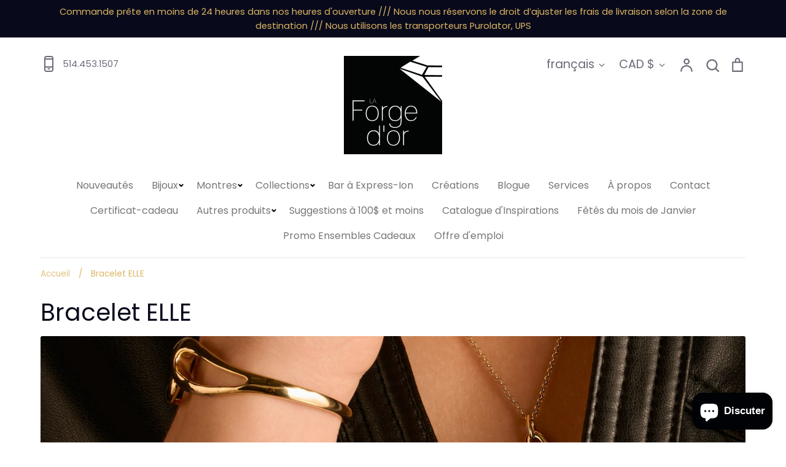

--- FILE ---
content_type: text/html; charset=utf-8
request_url: https://laforgedor.com/collections/bracelet-elle
body_size: 53410
content:
<!doctype html>
<html class="no-js supports-no-cookies" lang="fr">
<head>
  <!-- Expression 5.4.14 -->
  <meta charset="utf-8" />
<meta name="viewport" content="width=device-width,initial-scale=1.0" />
<meta http-equiv="X-UA-Compatible" content="IE=edge">

<link rel="preconnect" href="https://cdn.shopify.com" crossorigin>
<link rel="preconnect" href="https://fonts.shopify.com" crossorigin>
<link rel="preconnect" href="https://monorail-edge.shopifysvc.com"><link rel="preload" as="font" href="//laforgedor.com/cdn/fonts/poppins/poppins_n4.0ba78fa5af9b0e1a374041b3ceaadf0a43b41362.woff2" type="font/woff2" crossorigin>
<link rel="preload" as="font" href="//laforgedor.com/cdn/fonts/poppins/poppins_n4.0ba78fa5af9b0e1a374041b3ceaadf0a43b41362.woff2" type="font/woff2" crossorigin>
<link rel="preload" as="font" href="//laforgedor.com/cdn/fonts/poppins/poppins_n4.0ba78fa5af9b0e1a374041b3ceaadf0a43b41362.woff2" type="font/woff2" crossorigin>
<link rel="preload" as="font" href="//laforgedor.com/cdn/fonts/poppins/poppins_n4.0ba78fa5af9b0e1a374041b3ceaadf0a43b41362.woff2" type="font/woff2" crossorigin><link rel="preload" as="font" href="//laforgedor.com/cdn/fonts/poppins/poppins_n7.56758dcf284489feb014a026f3727f2f20a54626.woff2" type="font/woff2" crossorigin><link rel="preload" as="font" href="//laforgedor.com/cdn/fonts/poppins/poppins_i4.846ad1e22474f856bd6b81ba4585a60799a9f5d2.woff2" type="font/woff2" crossorigin><link rel="preload" as="font" href="//laforgedor.com/cdn/fonts/poppins/poppins_i7.42fd71da11e9d101e1e6c7932199f925f9eea42d.woff2" type="font/woff2" crossorigin><link rel="preload" href="//laforgedor.com/cdn/shop/t/3/assets/vendor.js?v=34234171540936725781627917186" as="script">
<link rel="preload" href="//laforgedor.com/cdn/shop/t/3/assets/theme.js?v=100868300654543159801627917185" as="script"><link rel="canonical" href="https://laforgedor.com/collections/bracelet-elle" /><link rel="shortcut icon" href="//laforgedor.com/cdn/shop/files/favicon.png?v=1630348729" type="image/png" />
  <meta name="theme-color" content="">

  
  <title>
    Bracelet ELLE
    
    
    
      &ndash; La Forge d&#39;or | Joaillerie - Bijouterie
    
  </title>

  <meta property="og:site_name" content="La Forge d&#39;or | Joaillerie - Bijouterie">
<meta property="og:url" content="https://laforgedor.com/collections/bracelet-elle">
<meta property="og:title" content="Bracelet ELLE">
<meta property="og:type" content="product.group">
<meta property="og:description" content="Entreprise familiale établie depuis 41 ans.
Notre joaillerie et bijouterie est reconnue pour ses créations uniques; ses 3 collections exclusives; son service à la clientèle individualisé; son service de réparations sur place; ses bijoux de qualité en or, en argent ou en acier inoxydables."><meta property="og:image" content="http://laforgedor.com/cdn/shop/collections/ResizeImage_6_1200x1200.jpg?v=1757084893">
  <meta property="og:image:secure_url" content="https://laforgedor.com/cdn/shop/collections/ResizeImage_6_1200x1200.jpg?v=1757084893">
  <meta property="og:image:width" content="4096">
  <meta property="og:image:height" content="1558"><meta name="twitter:card" content="summary_large_image">
<meta name="twitter:title" content="Bracelet ELLE">
<meta name="twitter:description" content="Entreprise familiale établie depuis 41 ans.
Notre joaillerie et bijouterie est reconnue pour ses créations uniques; ses 3 collections exclusives; son service à la clientèle individualisé; son service de réparations sur place; ses bijoux de qualité en or, en argent ou en acier inoxydables.">


  <link href="//laforgedor.com/cdn/shop/t/3/assets/styles.css?v=170721194996033826431763671173" rel="stylesheet" type="text/css" media="all" />

  <script>
    document.documentElement.className = document.documentElement.className.replace('no-js', 'js');
    window.theme = window.theme || {};
    window.slate = window.slate || {};
    theme.moneyFormat = "${{amount}}";
    theme.strings = {
      addToCart: "Ajouter au panier",
      soldOut: "Épuisé",
      unavailable: "Non disponible",
      addressError: "Vous ne trouvez pas cette adresse",
      addressNoResults: "Aucun résultat pour cette adresse",
      addressQueryLimit: "Vous avez dépassé la limite de Google utilisation de l'API. Envisager la mise à niveau à un \u003ca href=\"https:\/\/developers.google.com\/maps\/premium\/usage-limits\"\u003erégime spécial\u003c\/a\u003e.",
      authError: "Il y avait un problème authentifier votre compte Google Maps.",
      addingToCart: "Ajouter",
      addedToCart: "Ajoutée",
      goToCart: "Aller au panier",
      cart: "Panier",
      cartTermsNotChecked: "Vous devez accepter les termes et conditions avant de continuer.",
      quantityTooHigh: "Vous ne pouvez en avoir que [[ quantity ]] dans votre panier",
      unitPriceSeparator: " \/ ",
      searchResultsPages: "Pages",
      searchResultsViewAll: "Afficher tous les résultats",
      searchResultsNoResults: "Désolé, nous n\u0026#39;avons trouvé aucun résultat",
      previous: "Précédente",
      next: "Suivante",
      cart_shipping_calculator_hide_calculator: "Masquer le calculateur d\u0026#39;expédition",
      cart_shipping_calculator_title: "Obtenir des estimations d\u0026#39;expédition",
      cart_general_hide_note: "Masquer les instructions pour le vendeur",
      cart_general_show_note: "Ajouter des instructions pour le vendeur",
      inventoryNotice: "[[ quantity ]] exemplaire en stock",
      imageSlider: "Des photos"
    };
    theme.routes = {
      account_addresses_url: '/account/addresses',
      search_url: '/search',
      cart_url: '/cart',
      cart_add_url: '/cart/add',
      cart_change_url: '/cart/change'
    }
  </script>

  

  <script src="//laforgedor.com/cdn/shop/t/3/assets/vendor.js?v=34234171540936725781627917186" defer="defer"></script>
  <script src="//laforgedor.com/cdn/shop/t/3/assets/theme.js?v=100868300654543159801627917185" defer="defer"></script>

  <script>window.performance && window.performance.mark && window.performance.mark('shopify.content_for_header.start');</script><meta name="google-site-verification" content="uMvVx-iZDips3R8JbCYupu_qRiHgOjQ9onRkqdxY2ec">
<meta name="facebook-domain-verification" content="34vqzzh0qnxhf368gv2xs6hpj7wc9i">
<meta name="facebook-domain-verification" content="1ol5gppeayxjltlhdcjwxcq8dgbxwp">
<meta name="facebook-domain-verification" content="pkd6migf7d8of6kp7qnp19fv8x6xwf">
<meta id="shopify-digital-wallet" name="shopify-digital-wallet" content="/25833701466/digital_wallets/dialog">
<meta name="shopify-checkout-api-token" content="e92f19fa425896e68a73f488dc83c697">
<meta id="in-context-paypal-metadata" data-shop-id="25833701466" data-venmo-supported="false" data-environment="production" data-locale="fr_FR" data-paypal-v4="true" data-currency="CAD">
<link rel="alternate" type="application/atom+xml" title="Feed" href="/collections/bracelet-elle.atom" />
<link rel="alternate" hreflang="x-default" href="https://laforgedor.com/collections/bracelet-elle">
<link rel="alternate" hreflang="fr" href="https://laforgedor.com/collections/bracelet-elle">
<link rel="alternate" hreflang="en" href="https://laforgedor.com/en/collections/bracelet-elle">
<link rel="alternate" type="application/json+oembed" href="https://laforgedor.com/collections/bracelet-elle.oembed">
<script async="async" src="/checkouts/internal/preloads.js?locale=fr-CA"></script>
<link rel="preconnect" href="https://shop.app" crossorigin="anonymous">
<script async="async" src="https://shop.app/checkouts/internal/preloads.js?locale=fr-CA&shop_id=25833701466" crossorigin="anonymous"></script>
<script id="apple-pay-shop-capabilities" type="application/json">{"shopId":25833701466,"countryCode":"CA","currencyCode":"CAD","merchantCapabilities":["supports3DS"],"merchantId":"gid:\/\/shopify\/Shop\/25833701466","merchantName":"La Forge d'or | Joaillerie - Bijouterie","requiredBillingContactFields":["postalAddress","email","phone"],"requiredShippingContactFields":["postalAddress","email","phone"],"shippingType":"shipping","supportedNetworks":["visa","masterCard","amex","interac","jcb"],"total":{"type":"pending","label":"La Forge d'or | Joaillerie - Bijouterie","amount":"1.00"},"shopifyPaymentsEnabled":true,"supportsSubscriptions":true}</script>
<script id="shopify-features" type="application/json">{"accessToken":"e92f19fa425896e68a73f488dc83c697","betas":["rich-media-storefront-analytics"],"domain":"laforgedor.com","predictiveSearch":true,"shopId":25833701466,"locale":"fr"}</script>
<script>var Shopify = Shopify || {};
Shopify.shop = "bijouterie-la-forge-dor.myshopify.com";
Shopify.locale = "fr";
Shopify.currency = {"active":"CAD","rate":"1.0"};
Shopify.country = "CA";
Shopify.theme = {"name":"Expression","id":120367579226,"schema_name":"Expression","schema_version":"5.4.14","theme_store_id":230,"role":"main"};
Shopify.theme.handle = "null";
Shopify.theme.style = {"id":null,"handle":null};
Shopify.cdnHost = "laforgedor.com/cdn";
Shopify.routes = Shopify.routes || {};
Shopify.routes.root = "/";</script>
<script type="module">!function(o){(o.Shopify=o.Shopify||{}).modules=!0}(window);</script>
<script>!function(o){function n(){var o=[];function n(){o.push(Array.prototype.slice.apply(arguments))}return n.q=o,n}var t=o.Shopify=o.Shopify||{};t.loadFeatures=n(),t.autoloadFeatures=n()}(window);</script>
<script>
  window.ShopifyPay = window.ShopifyPay || {};
  window.ShopifyPay.apiHost = "shop.app\/pay";
  window.ShopifyPay.redirectState = null;
</script>
<script id="shop-js-analytics" type="application/json">{"pageType":"collection"}</script>
<script defer="defer" async type="module" src="//laforgedor.com/cdn/shopifycloud/shop-js/modules/v2/client.init-shop-cart-sync_CFsGrWZK.fr.esm.js"></script>
<script defer="defer" async type="module" src="//laforgedor.com/cdn/shopifycloud/shop-js/modules/v2/chunk.common_BmZGYhCT.esm.js"></script>
<script type="module">
  await import("//laforgedor.com/cdn/shopifycloud/shop-js/modules/v2/client.init-shop-cart-sync_CFsGrWZK.fr.esm.js");
await import("//laforgedor.com/cdn/shopifycloud/shop-js/modules/v2/chunk.common_BmZGYhCT.esm.js");

  window.Shopify.SignInWithShop?.initShopCartSync?.({"fedCMEnabled":true,"windoidEnabled":true});

</script>
<script>
  window.Shopify = window.Shopify || {};
  if (!window.Shopify.featureAssets) window.Shopify.featureAssets = {};
  window.Shopify.featureAssets['shop-js'] = {"shop-cart-sync":["modules/v2/client.shop-cart-sync_0yO_7ili.fr.esm.js","modules/v2/chunk.common_BmZGYhCT.esm.js"],"shop-button":["modules/v2/client.shop-button_Bi0hVxYn.fr.esm.js","modules/v2/chunk.common_BmZGYhCT.esm.js"],"init-shop-email-lookup-coordinator":["modules/v2/client.init-shop-email-lookup-coordinator_zht9UDj2.fr.esm.js","modules/v2/chunk.common_BmZGYhCT.esm.js"],"init-fed-cm":["modules/v2/client.init-fed-cm_By8yn2rb.fr.esm.js","modules/v2/chunk.common_BmZGYhCT.esm.js"],"init-windoid":["modules/v2/client.init-windoid_Cm45jgHG.fr.esm.js","modules/v2/chunk.common_BmZGYhCT.esm.js"],"shop-toast-manager":["modules/v2/client.shop-toast-manager_Co1kGayl.fr.esm.js","modules/v2/chunk.common_BmZGYhCT.esm.js"],"shop-cash-offers":["modules/v2/client.shop-cash-offers_36WmkPJ1.fr.esm.js","modules/v2/chunk.common_BmZGYhCT.esm.js","modules/v2/chunk.modal_CXHyvXrS.esm.js"],"init-shop-cart-sync":["modules/v2/client.init-shop-cart-sync_CFsGrWZK.fr.esm.js","modules/v2/chunk.common_BmZGYhCT.esm.js"],"avatar":["modules/v2/client.avatar_BTnouDA3.fr.esm.js"],"shop-login-button":["modules/v2/client.shop-login-button_DPIQspAu.fr.esm.js","modules/v2/chunk.common_BmZGYhCT.esm.js","modules/v2/chunk.modal_CXHyvXrS.esm.js"],"pay-button":["modules/v2/client.pay-button_C7IagFlV.fr.esm.js","modules/v2/chunk.common_BmZGYhCT.esm.js"],"init-customer-accounts":["modules/v2/client.init-customer-accounts_C4rKB4Wv.fr.esm.js","modules/v2/client.shop-login-button_DPIQspAu.fr.esm.js","modules/v2/chunk.common_BmZGYhCT.esm.js","modules/v2/chunk.modal_CXHyvXrS.esm.js"],"checkout-modal":["modules/v2/client.checkout-modal_DSzg7Z_p.fr.esm.js","modules/v2/chunk.common_BmZGYhCT.esm.js","modules/v2/chunk.modal_CXHyvXrS.esm.js"],"init-customer-accounts-sign-up":["modules/v2/client.init-customer-accounts-sign-up_BIioaIvW.fr.esm.js","modules/v2/client.shop-login-button_DPIQspAu.fr.esm.js","modules/v2/chunk.common_BmZGYhCT.esm.js","modules/v2/chunk.modal_CXHyvXrS.esm.js"],"init-shop-for-new-customer-accounts":["modules/v2/client.init-shop-for-new-customer-accounts_BV0T_L-M.fr.esm.js","modules/v2/client.shop-login-button_DPIQspAu.fr.esm.js","modules/v2/chunk.common_BmZGYhCT.esm.js","modules/v2/chunk.modal_CXHyvXrS.esm.js"],"shop-follow-button":["modules/v2/client.shop-follow-button_CtXs7a4z.fr.esm.js","modules/v2/chunk.common_BmZGYhCT.esm.js","modules/v2/chunk.modal_CXHyvXrS.esm.js"],"lead-capture":["modules/v2/client.lead-capture_gscac75q.fr.esm.js","modules/v2/chunk.common_BmZGYhCT.esm.js","modules/v2/chunk.modal_CXHyvXrS.esm.js"],"shop-login":["modules/v2/client.shop-login_CWNADuYK.fr.esm.js","modules/v2/chunk.common_BmZGYhCT.esm.js","modules/v2/chunk.modal_CXHyvXrS.esm.js"],"payment-terms":["modules/v2/client.payment-terms_lApMSROo.fr.esm.js","modules/v2/chunk.common_BmZGYhCT.esm.js","modules/v2/chunk.modal_CXHyvXrS.esm.js"]};
</script>
<script>(function() {
  var isLoaded = false;
  function asyncLoad() {
    if (isLoaded) return;
    isLoaded = true;
    var urls = ["https:\/\/chimpstatic.com\/mcjs-connected\/js\/users\/db22e5914eec0403e31287f33\/05f040c44872fd7934d63ddc7.js?shop=bijouterie-la-forge-dor.myshopify.com","https:\/\/zooomyapps.com\/backinstock\/ZooomyOrders.js?shop=bijouterie-la-forge-dor.myshopify.com","https:\/\/cdn.hextom.com\/js\/freeshippingbar.js?shop=bijouterie-la-forge-dor.myshopify.com"];
    for (var i = 0; i < urls.length; i++) {
      var s = document.createElement('script');
      s.type = 'text/javascript';
      s.async = true;
      s.src = urls[i];
      var x = document.getElementsByTagName('script')[0];
      x.parentNode.insertBefore(s, x);
    }
  };
  if(window.attachEvent) {
    window.attachEvent('onload', asyncLoad);
  } else {
    window.addEventListener('load', asyncLoad, false);
  }
})();</script>
<script id="__st">var __st={"a":25833701466,"offset":-14400,"reqid":"9d8475ca-0faa-4e4e-bff4-fb302d1506e3-1768290453","pageurl":"laforgedor.com\/collections\/bracelet-elle","u":"df4e1d554900","p":"collection","rtyp":"collection","rid":261479596122};</script>
<script>window.ShopifyPaypalV4VisibilityTracking = true;</script>
<script id="captcha-bootstrap">!function(){'use strict';const t='contact',e='account',n='new_comment',o=[[t,t],['blogs',n],['comments',n],[t,'customer']],c=[[e,'customer_login'],[e,'guest_login'],[e,'recover_customer_password'],[e,'create_customer']],r=t=>t.map((([t,e])=>`form[action*='/${t}']:not([data-nocaptcha='true']) input[name='form_type'][value='${e}']`)).join(','),a=t=>()=>t?[...document.querySelectorAll(t)].map((t=>t.form)):[];function s(){const t=[...o],e=r(t);return a(e)}const i='password',u='form_key',d=['recaptcha-v3-token','g-recaptcha-response','h-captcha-response',i],f=()=>{try{return window.sessionStorage}catch{return}},m='__shopify_v',_=t=>t.elements[u];function p(t,e,n=!1){try{const o=window.sessionStorage,c=JSON.parse(o.getItem(e)),{data:r}=function(t){const{data:e,action:n}=t;return t[m]||n?{data:e,action:n}:{data:t,action:n}}(c);for(const[e,n]of Object.entries(r))t.elements[e]&&(t.elements[e].value=n);n&&o.removeItem(e)}catch(o){console.error('form repopulation failed',{error:o})}}const l='form_type',E='cptcha';function T(t){t.dataset[E]=!0}const w=window,h=w.document,L='Shopify',v='ce_forms',y='captcha';let A=!1;((t,e)=>{const n=(g='f06e6c50-85a8-45c8-87d0-21a2b65856fe',I='https://cdn.shopify.com/shopifycloud/storefront-forms-hcaptcha/ce_storefront_forms_captcha_hcaptcha.v1.5.2.iife.js',D={infoText:'Protégé par hCaptcha',privacyText:'Confidentialité',termsText:'Conditions'},(t,e,n)=>{const o=w[L][v],c=o.bindForm;if(c)return c(t,g,e,D).then(n);var r;o.q.push([[t,g,e,D],n]),r=I,A||(h.body.append(Object.assign(h.createElement('script'),{id:'captcha-provider',async:!0,src:r})),A=!0)});var g,I,D;w[L]=w[L]||{},w[L][v]=w[L][v]||{},w[L][v].q=[],w[L][y]=w[L][y]||{},w[L][y].protect=function(t,e){n(t,void 0,e),T(t)},Object.freeze(w[L][y]),function(t,e,n,w,h,L){const[v,y,A,g]=function(t,e,n){const i=e?o:[],u=t?c:[],d=[...i,...u],f=r(d),m=r(i),_=r(d.filter((([t,e])=>n.includes(e))));return[a(f),a(m),a(_),s()]}(w,h,L),I=t=>{const e=t.target;return e instanceof HTMLFormElement?e:e&&e.form},D=t=>v().includes(t);t.addEventListener('submit',(t=>{const e=I(t);if(!e)return;const n=D(e)&&!e.dataset.hcaptchaBound&&!e.dataset.recaptchaBound,o=_(e),c=g().includes(e)&&(!o||!o.value);(n||c)&&t.preventDefault(),c&&!n&&(function(t){try{if(!f())return;!function(t){const e=f();if(!e)return;const n=_(t);if(!n)return;const o=n.value;o&&e.removeItem(o)}(t);const e=Array.from(Array(32),(()=>Math.random().toString(36)[2])).join('');!function(t,e){_(t)||t.append(Object.assign(document.createElement('input'),{type:'hidden',name:u})),t.elements[u].value=e}(t,e),function(t,e){const n=f();if(!n)return;const o=[...t.querySelectorAll(`input[type='${i}']`)].map((({name:t})=>t)),c=[...d,...o],r={};for(const[a,s]of new FormData(t).entries())c.includes(a)||(r[a]=s);n.setItem(e,JSON.stringify({[m]:1,action:t.action,data:r}))}(t,e)}catch(e){console.error('failed to persist form',e)}}(e),e.submit())}));const S=(t,e)=>{t&&!t.dataset[E]&&(n(t,e.some((e=>e===t))),T(t))};for(const o of['focusin','change'])t.addEventListener(o,(t=>{const e=I(t);D(e)&&S(e,y())}));const B=e.get('form_key'),M=e.get(l),P=B&&M;t.addEventListener('DOMContentLoaded',(()=>{const t=y();if(P)for(const e of t)e.elements[l].value===M&&p(e,B);[...new Set([...A(),...v().filter((t=>'true'===t.dataset.shopifyCaptcha))])].forEach((e=>S(e,t)))}))}(h,new URLSearchParams(w.location.search),n,t,e,['guest_login'])})(!0,!0)}();</script>
<script integrity="sha256-4kQ18oKyAcykRKYeNunJcIwy7WH5gtpwJnB7kiuLZ1E=" data-source-attribution="shopify.loadfeatures" defer="defer" src="//laforgedor.com/cdn/shopifycloud/storefront/assets/storefront/load_feature-a0a9edcb.js" crossorigin="anonymous"></script>
<script crossorigin="anonymous" defer="defer" src="//laforgedor.com/cdn/shopifycloud/storefront/assets/shopify_pay/storefront-65b4c6d7.js?v=20250812"></script>
<script data-source-attribution="shopify.dynamic_checkout.dynamic.init">var Shopify=Shopify||{};Shopify.PaymentButton=Shopify.PaymentButton||{isStorefrontPortableWallets:!0,init:function(){window.Shopify.PaymentButton.init=function(){};var t=document.createElement("script");t.src="https://laforgedor.com/cdn/shopifycloud/portable-wallets/latest/portable-wallets.fr.js",t.type="module",document.head.appendChild(t)}};
</script>
<script data-source-attribution="shopify.dynamic_checkout.buyer_consent">
  function portableWalletsHideBuyerConsent(e){var t=document.getElementById("shopify-buyer-consent"),n=document.getElementById("shopify-subscription-policy-button");t&&n&&(t.classList.add("hidden"),t.setAttribute("aria-hidden","true"),n.removeEventListener("click",e))}function portableWalletsShowBuyerConsent(e){var t=document.getElementById("shopify-buyer-consent"),n=document.getElementById("shopify-subscription-policy-button");t&&n&&(t.classList.remove("hidden"),t.removeAttribute("aria-hidden"),n.addEventListener("click",e))}window.Shopify?.PaymentButton&&(window.Shopify.PaymentButton.hideBuyerConsent=portableWalletsHideBuyerConsent,window.Shopify.PaymentButton.showBuyerConsent=portableWalletsShowBuyerConsent);
</script>
<script data-source-attribution="shopify.dynamic_checkout.cart.bootstrap">document.addEventListener("DOMContentLoaded",(function(){function t(){return document.querySelector("shopify-accelerated-checkout-cart, shopify-accelerated-checkout")}if(t())Shopify.PaymentButton.init();else{new MutationObserver((function(e,n){t()&&(Shopify.PaymentButton.init(),n.disconnect())})).observe(document.body,{childList:!0,subtree:!0})}}));
</script>
<link id="shopify-accelerated-checkout-styles" rel="stylesheet" media="screen" href="https://laforgedor.com/cdn/shopifycloud/portable-wallets/latest/accelerated-checkout-backwards-compat.css" crossorigin="anonymous">
<style id="shopify-accelerated-checkout-cart">
        #shopify-buyer-consent {
  margin-top: 1em;
  display: inline-block;
  width: 100%;
}

#shopify-buyer-consent.hidden {
  display: none;
}

#shopify-subscription-policy-button {
  background: none;
  border: none;
  padding: 0;
  text-decoration: underline;
  font-size: inherit;
  cursor: pointer;
}

#shopify-subscription-policy-button::before {
  box-shadow: none;
}

      </style>

<script>window.performance && window.performance.mark && window.performance.mark('shopify.content_for_header.end');</script>
<!-- BEGIN app block: shopify://apps/warnify-pro-warnings/blocks/main/b82106ea-6172-4ab0-814f-17df1cb2b18a --><!-- BEGIN app snippet: cart -->
<script>    var Elspw = {        params: {            money_format: "${{amount}}",            cart: {                "total_price" : 0,                "attributes": {},                "items" : [                ]            }        }    };</script>
<!-- END app snippet --><!-- BEGIN app snippet: settings -->
  <script>    (function(){      Elspw.loadScript=function(a,b){var c=document.createElement("script");c.type="text/javascript",c.readyState?c.onreadystatechange=function(){"loaded"!=c.readyState&&"complete"!=c.readyState||(c.onreadystatechange=null,b())}:c.onload=function(){b()},c.src=a,document.getElementsByTagName("head")[0].appendChild(c)};      Elspw.config= {"enabled":true,"grid_enabled":0,"show_on_shipping_addredd_change":false,"button":"form[action*=\"/cart/add\"] [type=submit], form[action*=\"/cart/add\"] .add_to_cart, form[action*=\"/cart/add\"] .shopify-payment-button__button, form[action*=\"/cart/add\"] .shopify-payment-button__more-options","css":"","tag":"Els PW","alerts":[{"id":31359,"shop_id":21115,"enabled":1,"name":"Livraisons régions éloignées","settings":{"checkout_allowed":true,"line_item_property":null},"combine":0,"render_type":null,"design_settings":"{\"cancelBtn\":{\"enabled\":false}}","checkout_settings":"","message":"<p style=\"text-align: left;\"><strong>{{product.title}}</strong>&nbsp;</p>\n<h3 style=\"text-align: left;\" data-start=\"227\" data-end=\"267\">Avis important sur la livraison<br /><br /></h3>\n<p style=\"text-align: left;\" data-start=\"269\" data-end=\"432\">Certaines r&eacute;gions du Qu&eacute;bec sont consid&eacute;r&eacute;es <strong data-start=\"314\" data-end=\"333\">comme &eacute;loign&eacute;es</strong> et peuvent avoir des <strong data-start=\"355\" data-end=\"389\">frais d&rsquo;exp&eacute;dition plus &eacute;lev&eacute;s</strong> ou des <strong data-start=\"397\" data-end=\"429\">d&eacute;lais l&eacute;g&egrave;rement plus longs</strong>.<br /><br /></p>\n<p style=\"text-align: left;\" data-start=\"434\" data-end=\"471\"><strong data-start=\"434\" data-end=\"469\">Exemples de r&eacute;gions &eacute;loign&eacute;es :</strong></p>\n<ul style=\"text-align: left;\" data-start=\"472\" data-end=\"901\">\n<li data-start=\"472\" data-end=\"552\">\n<p data-start=\"474\" data-end=\"552\"><strong data-start=\"474\" data-end=\"497\">&Icirc;les et archipels :</strong> &Icirc;les de la Madeleine, &Icirc;le d&rsquo;Orl&eacute;ans, &Icirc;le aux Coudres</p>\n</li>\n<li data-start=\"553\" data-end=\"645\">\n<p data-start=\"555\" data-end=\"645\"><strong data-start=\"555\" data-end=\"575\">Nord du Qu&eacute;bec :</strong> Fermont, Schefferville, Kuujjuaq, Chibougamau, Mistissini, Matagami</p>\n</li>\n<li data-start=\"646\" data-end=\"796\">\n<p data-start=\"648\" data-end=\"796\"><strong data-start=\"648\" data-end=\"692\">R&eacute;gions c&ocirc;ti&egrave;res ou difficiles d&rsquo;acc&egrave;s :</strong> Baie-Comeau, Sept-&Icirc;les, Natashquan, Havre-Saint-Pierre, Blanc-Sablon, Gasp&eacute; (certaines municipalit&eacute;s)</p>\n</li>\n<li data-start=\"797\" data-end=\"901\">\n<p data-start=\"799\" data-end=\"901\"><strong data-start=\"799\" data-end=\"836\">Petites municipalit&eacute;s &eacute;loign&eacute;es :</strong> Saint-Ignace-de-Loyola, Saint-Anicet, Sainte-Justine-de-Newton</p>\n</li>\n</ul>\n<p style=\"text-align: left;\" data-start=\"903\" data-end=\"1109\"><strong data-start=\"906\" data-end=\"931\">Message aux clients :</strong><br data-start=\"931\" data-end=\"934\" />Si vous &ecirc;tes dans l&rsquo;une de ces r&eacute;gions, veuillez <strong data-start=\"983\" data-end=\"1038\">s&eacute;lectionner le tarif &ldquo;Livraison r&eacute;gions &eacute;loign&eacute;es&rdquo;</strong> lors du paiement pour que votre commande soit correctement exp&eacute;di&eacute;e.<br /><br /><span style=\"color: #e03e2d;\"><strong>Si le bon mode de livraison n&rsquo;est pas choisi, nous devrons communiquer avec vous pour confirmer les frais exc&eacute;dentaires.</strong></span><br /><br /></p>\n<p style=\"text-align: left;\" data-start=\"1111\" data-end=\"1167\">Merci de votre compr&eacute;hension et de votre patience !&nbsp;</p>","based_on":"all","one_time":0,"geo_enabled":0,"geo":[],"created_at":"2025-11-28T17:13:05.000000Z","updated_at":"2025-11-28T19:41:08.000000Z","tag":"Els PW 31359"}],"storefront_api_token":null,"is_shopify_plus":0,"cdn":"https://s3.amazonaws.com/els-apps/product-warnings/","theme_app_extensions_enabled":1} ;    })(Elspw)  </script>  <script defer src="https://cdn.shopify.com/extensions/019b92bb-38ba-793e-9baf-3c5308a58e87/cli-20/assets/app.js"></script>

<script>
  Elspw.params.elsGeoScriptPath = "https://cdn.shopify.com/extensions/019b92bb-38ba-793e-9baf-3c5308a58e87/cli-20/assets/els.geo.js";
  Elspw.params.remodalScriptPath = "https://cdn.shopify.com/extensions/019b92bb-38ba-793e-9baf-3c5308a58e87/cli-20/assets/remodal.js";
  Elspw.params.cssPath = "https://cdn.shopify.com/extensions/019b92bb-38ba-793e-9baf-3c5308a58e87/cli-20/assets/app.css";
</script><!-- END app snippet --><!-- BEGIN app snippet: elspw-jsons -->





<!-- END app snippet -->


<!-- END app block --><!-- BEGIN app block: shopify://apps/wrapped/blocks/app-embed/1714fc7d-e525-4a14-8c3e-1b6ed95734c5 --><script type="module" src="https://cdn.shopify.com/storefront/web-components.js"></script>
<!-- BEGIN app snippet: app-embed.settings --><script type="text/javascript">
  window.Wrapped = { ...window.Wrapped };
  window.Wrapped.options = {"product":{"settings":{"optionMode":"advanced","visibilityTag":"wrapped:disabled","giftMessage":false,"giftMessageMaxChars":250,"giftSender":false,"giftReceiver":false,"giftMessageRequired":false,"giftSenderRequired":false,"giftReceiverRequired":false,"giftMessageEmoji":true,"giftSenderEmoji":true,"giftReceiverEmoji":true,"giftOptionLabels":{"primary":"Select a gift option"},"giftCheckboxLabels":{"primary":"🎁 Emballage cadeau pour cet article ?"},"giftMessageLabels":{"primary":"Ajoutez un message cadeau personnalisé à votre commande :"},"giftMessagePlaceholderLabels":{"primary":"Write your message here..."},"giftSenderLabels":{"primary":"Expéditeur:"},"giftSenderPlaceholderLabels":{"primary":"Sender name"},"giftReceiverLabels":{"primary":"Destinataire:"},"giftReceiverPlaceholderLabels":{"primary":"Receiver name"},"saveLabels":{"primary":"Save"},"removeLabels":{"primary":"Remove"},"unavailableLabels":{"primary":"Unavailable"},"visibilityHelperLabels":{"primary":"Unavailable for one or more items in your cart"},"requiredFieldLabels":{"primary":"Please fill out this field."},"emojiFieldLabels":{"primary":"Emoji characters are not permitted."},"ordersLimitReached":false,"multipleGiftVariants":null},"datafields":{"checkbox":"Gift Wrap","message":"Gift Message","sender":"Gift Sender","receiver":"Gift Receiver","variant":"Gift Option"},"product":{"handle":"gift-wrap","image":"https:\/\/cdn.shopify.com\/s\/files\/1\/0258\/3370\/1466\/files\/Photo2023-10-24144900_600x600.jpg?v=1698173451","priceMode":"quantity","hiddenInventory":false,"hiddenVisibility":false,"variantPricingPaid":true,"variantPricingFree":false,"bundles":true,"id":8829044392235,"gid":"gid:\/\/shopify\/Product\/8829044392235","variants":[{"availableForSale":true,"title":"Emballage","price":0.0,"id":47309112410411,"imageSrc":"https:\/\/cdn.shopify.com\/s\/files\/1\/0258\/3370\/1466\/files\/Photo2023-10-24132053_400x400.jpg?v=1698173451","boxItemLimit":"2","boxWeightLimit":"3.0"}]},"blocks":[]}};
  window.Wrapped.settings = {"activated":false,"debug":false,"scripts":null,"styles":null,"skipFetchInterceptor":false,"skipXhrInterceptor":false,"token":"44413b4c9137f4ce6accb89201c59fe0"};
  window.Wrapped.settings.block = {"extension_background_primary_color":"#ffffff","extension_background_secondary_color":"#f3f3f3","extension_border_color":"rgba(0,0,0,0)","border_width":1,"border_radius":6,"spacing_scale":"--wrapped-spacing-scale-base","hover_style":"--wrapped-hover-style-light","font_color":"#000000","font_secondary_color":"#333333","font_scale":100,"form_element_text_color":"#333333","background_color":"#ffffff","border_color":"#000000","checkbox_radio_color":"rgba(0,0,0,0)","primary_button_text":"#ffffff","primary_button_surface":"#000000","primary_button_border":"rgba(0,0,0,0)","secondary_button_text":"#333333","secondary_button_surface":"#0000000f","secondary_button_border":"rgba(0,0,0,0)","media_fit":"fill","gift_thumbnail_size":60,"gift_thumbnail_position":"--wrapped-thumbnail-position-start"};
  window.Wrapped.settings.market = null;

  if (window.Wrapped.settings.debug) {
    const logStyle = 'background-color:black;color:#ffc863;font-size:12px;font-weight:400;padding:12px;border-radius:10px;'
    console.log('%c Gift options by Wrapped | Learn more at https://apps.shopify.com/wrapped', logStyle)
    console.debug('[wrapped:booting]', window.Wrapped)
  }
</script>
<!-- END app snippet --><!-- BEGIN app snippet: app-embed.styles -->
<style type="text/css">
:root {
  --wrapped-background-color: #ffffff;

  --wrapped-extension-background-primary-color: #ffffff;
  --wrapped-extension-background-secondary-color: #f3f3f3;

  --wrapped-extension-border-color: rgba(0,0,0,0);

  --wrapped-border-color: #000000;
  
  
    --wrapped-border-radius: min(6px, 24px);
  
  --wrapped-border-width: 1px;

  --wrapped-checkbox-accent-color: rgba(0,0,0,0);

  --wrapped-checkbox--label-left: flex-start;
  --wrapped-checkbox--label-center: center;
  --wrapped-checkbox--label-right: flex-end;

  --wrapped-default-padding: 0.5em;
  --wrapped-container-padding: 0.5em;

  --wrapped-font-color: #000000;
  --wrapped-font-size-default: 16px;
  --wrapped-font-scale: 1.0;

  --wrapped-font-size: calc(var(--wrapped-font-size-default) * var(--wrapped-font-scale));
  --wrapped-font-size-small: calc(var(--wrapped-font-size) * 0.8);
  --wrapped-font-size-smaller: calc(var(--wrapped-font-size) * 0.7);
  --wrapped-font-size-smallest: calc(var(--wrapped-font-size) * 0.65);

  --wrapped-component-bottom-padding: 0.5em;

  --wrapped-feature-max-height: 500px;

  --wrapped-textarea-min-height: 80px;

  --wrapped-thumbnail-position-start: -1;
  --wrapped-thumbnail-position-end: 2;
  --wrapped-thumbnail-position: var(--wrapped-thumbnail-position-start, -1);
  --wrapped-thumbnail-size: clamp(40px, 60px, 200px);

  --wrapped-extension-margin-block-start: 1em;
  --wrapped-extension-margin-block-end: 2em;

  --wrapped-unavailable-gift-variant-opacity: 0.4;
}


wrapped-extension {
  background-color: var(--wrapped-extension-background-primary-color) !important;
  border: 1px solid var(--wrapped-extension-border-color) !important;
  border-radius: var(--wrapped-border-radius) !important;
  display: block;
  color: var(--wrapped-font-color) !important;
  font-size: var(--wrapped-font-size) !important;
  height: fit-content !important;
  margin-block-start: var(--wrapped-extension-margin-block-start) !important;
  margin-block-end: var(--wrapped-extension-margin-block-end) !important;
  min-width: unset !important;
  max-width: 640px !important;
  overflow: hidden !important;
  padding: unset !important;
  width: unset !important;

  &:has([part="provider"][gift-variants-unavailable="true"]) {
    display: none !important;
  }
  &:has([part="provider"][is-filtered="true"]) {
    display: none !important;
  }
  &:has([part="provider"][is-gift-option="true"]) {
    display: none !important;
  }
  &:has([part="provider"][is-hidden="true"]) {
    border: none !important;
    display: none !important;
  }

  &:has(wrapped-cart-list-provider) {
    margin-left: auto !important;
    margin-right: 0 !important;
  }

  &[target-group="drawer"]:has(wrapped-cart-list-provider) {
    max-width: unset !important;
    margin-left: unset !important;
    margin-right: unset !important;
    margin-block-end: calc(var(--wrapped-extension-margin-block-end) * 0.5) !important;
  }
}

wrapped-extension * {
  font-size: inherit;
  font-family: inherit;
  color: inherit;
  letter-spacing: normal !important;
  line-height: normal !important;
  text-transform: unset !important;
  visibility: inherit !important;

  & input[type=text]::-webkit-input-placeholder, textarea::-webkit-input-placeholder, select::-webkit-input-placeholder {
    color: revert !important;
    opacity: revert !important;
  }
}

wrapped-extension [part="provider"] {
  display: flex;
  flex-direction: column;

  & [part="feature"][enabled="false"] {
    display: none;
    opacity: 0;
    visibility: hidden;
  }

  &[is-checked="true"] {
    &:has([enabled="true"]:not([singular="true"]):not([feature="checkbox"])) {
      & [feature="checkbox"] {
        border-bottom: 1px solid var(--wrapped-extension-border-color);
      }
    }

    & [part="feature"] {
      opacity: 1;
      max-height: var(--wrapped-feature-max-height);
      visibility: visible;
    }
  }

  &[hidden-checkbox="true"] {
    & [part="feature"] {
      opacity: 1;
      max-height: var(--wrapped-feature-max-height);
      visibility: visible;
    }

    & [feature="checkbox"] {
      display: none;
      opacity: 0;
      visibility: hidden;
    }

    
    &[is-checked="false"][has-gift-variants="true"] {
      & [feature="message"], [feature="sender-receiver"] {
        & input, textarea, span {
          pointer-events: none !important;
          cursor: none;
          opacity: 0.5;
        }
      }
    }
  }

  
  &[limited="true"] {
    cursor: none !important;
    pointer-events: none !important;
    opacity: 0.6 !important;

    & [part="container"] {
      & label {
        pointer-events: none !important;
      }
    }
  }

  
  &[saving="true"] {
    & [part="container"] {
      & label {
        pointer-events: none !important;

        & input[type="checkbox"], input[type="radio"], span {
          opacity: 0.7 !important;
          transition: opacity 300ms cubic-bezier(0.25, 0.1, 0.25, 1);
        }
      }

      & select {
        pointer-events: none !important;
        opacity: 0.7 !important;
        outline: none;
      }
    }
  }
}


wrapped-extension [part="feature"]:not([feature="checkbox"]) {
  background-color: var(--wrapped-extension-background-secondary-color);
  max-height: 0;
  opacity: 0;
  visibility: hidden;
  transition: padding-top 0.2s, opacity 0.2s, visibility 0.2s, max-height 0.2s cubic-bezier(0.42, 0, 0.58, 1);
}

wrapped-extension [part="feature"] {
  overflow: hidden !important;

  & [part="container"] {
    display: flex;
    flex-direction: column;
    row-gap: 0.25em;

    & label {
      align-items: center !important;
      column-gap: var(--wrapped-default-padding) !important;
      cursor: pointer !important;
      display: flex;
      line-height: normal !important;
      margin: 0 !important;
      pointer-events: auto !important;
      text-align: left !important;
      text-transform: unset !important;
    }
  }
}

wrapped-extension [feature="checkbox"] [part="container"] {
  padding: var(--wrapped-container-padding);

  & label {
    padding: 0 !important;

    & input[type="checkbox"] {
      cursor: pointer;
      appearance: auto !important;
      clip: unset !important;
      display: inline-block !important;
      height: var(--wrapped-font-size) !important;
      margin: 0  !important;
      min-height: revert !important;
      position: unset !important;
      top: unset !important;
      width: var(--wrapped-font-size) !important;

      &::before {
        content: unset !important;
      }
      &::after {
        content: unset !important;
      }

      &:checked::before {
        content: unset !important;
      }

      &:checked::after {
        content: unset !important;
      }
    }

    & span {
      &[part="label"] {
        border: unset !important;
        flex-grow: 1;
        padding: unset !important;
      }

      &[part="pricing"] {
        align-content: center;
        font-size: var(--wrapped-font-size-small);
        white-space: nowrap;
      }

      &[part="thumbnail"] {
        background-color: var(--wrapped-background-color);
        background-size: cover;
        background-position: center;
        background-repeat: no-repeat;
        border: 1px solid #ddd;
        border-color: var(--wrapped-border-color);
        border-radius: var(--wrapped-border-radius);
        min-height: var(--wrapped-thumbnail-size);
        max-height: var(--wrapped-thumbnail-size);
        min-width: var(--wrapped-thumbnail-size);
        max-width: var(--wrapped-thumbnail-size);
        height: 100%;
        width: 100%;
        display: inline-block;
        overflow: hidden;
        vertical-align: middle;
        order: var(--wrapped-thumbnail-position);

        
        margin-right: 0.6em;
        

        
      }
    }
  }

  
}

wrapped-extension [hidden-checkbox="false"] [feature="variant"][enabled="true"][singular="true"] {
  display: none;
}

wrapped-extension [feature="variant"] [part="container"] {
  padding: var(--wrapped-container-padding) var(--wrapped-container-padding) 0;

  & fieldset {
    background-color: var(--wrapped-background-color) !important;
    border-color: var(--wrapped-border-color) !important;
    border-radius: var(--wrapped-border-radius) !important;
    border-style: solid !important;
    border-width: var(--wrapped-border-width) !important;
    color: var(--wrapped-font-color) !important;
    font-family: inherit;
    font-size: calc(var(--wrapped-font-size) * 0.9) !important;
    margin-bottom: 0.5em !important;
    margin-left: 0 !important;
    margin-right: 0 !important;
    overflow-x: hidden !important;
    overflow-y: scroll !important;
    padding: 0 !important;
    max-height: calc(calc(var(--wrapped-feature-max-height) * 0.5) - calc(var(--wrapped-container-padding) * 4)) !important;
    min-width: 100% !important;
    max-width: 100% !important;
    width: 100% !important;
    -webkit-appearance: auto !important;
    -moz-appearance: auto !important;

    & label {
      background-color: initial;
      container-type: inline-size;
      padding: var(--wrapped-default-padding) calc(var(--wrapped-default-padding) / 2);
      margin-bottom: 0 !important;
      transition: background-color 0.1s, box-shadow 0.1s ease-out;
      transition-delay: 0.1s;
      width: auto;

      & input[type="radio"] {
        appearance: auto !important;
        clip: unset !important;
        cursor: default;
        display: inline-block !important;
        height: var(--wrapped-font-size) !important;
        margin: 0  !important;
        min-height: revert !important;
        position: unset !important;
        top: unset !important;
        vertical-align: top;
        width: var(--wrapped-font-size) !important;

        
      }

      & div[part="wrapper"] {
        display: flex;
        flex-direction: row;
        flex-grow: 1;

        & span {
          border: unset !important;
          font-size: var(--wrapped-font-size-small);

          &[part="title"] {
            width: 100%;
          }

          &[part="pricing"] {
            padding-right: calc(var(--wrapped-default-padding) / 2);
            white-space: nowrap;
          }
        }
      }

      @container (max-width: 400px) {
        div[part="wrapper"] {
          flex-direction: column;
        }
      }

      &[data-available="false"] {
        opacity: var(--wrapped-unavailable-gift-variant-opacity) !important;
        pointer-events: none !important;
      }

      &[data-filtered="true"] {
        opacity: var(--wrapped-unavailable-gift-variant-opacity) !important;
        pointer-events: none !important;
      }

      &:has(input:checked) {
        background-color: var(--wrapped-extension-background-secondary-color);
        box-shadow: inset 0px 10px 10px -10px rgba(0, 0, 0, 0.029);
      }

      &:hover {
        background-color: var(--wrapped-extension-background-secondary-color);
        box-shadow: inset 0px 10px 10px -10px rgba(0, 0, 0, 0.029);
        transition-delay: 0s;
      }
    }
  }

  & select {
    background-color: var(--wrapped-background-color) !important;
    background-image: none !important;
    border-color: var(--wrapped-border-color) !important;
    border-radius: var(--wrapped-border-radius) !important;
    border-style: solid !important;
    border-width: var(--wrapped-border-width) !important;
    color: var(--wrapped-font-color) !important;
    font-family: inherit;
    font-size: var(--wrapped-font-size-small) !important;
    height: auto;
    margin-bottom: 0.5em !important;
    padding: var(--wrapped-default-padding) !important;
    min-width: 100% !important;
    max-width: 100% !important;
    width: 100% !important;
    -webkit-appearance: auto !important;
    -moz-appearance: auto !important;
  }
}

wrapped-extension [feature="variant"][singular="true"] [part="container"] {
  & fieldset {
    display: none;
  }

  & select {
    display: none;
  }
}


wrapped-extension [feature="variant"][selector-type="images"] [part="container"] {
  & fieldset {
    & label {
      flex-direction: row;

      & input[type="radio"] {
        appearance: none !important;
        background-color: var(--wrapped-background-color) !important;
        background-position: center !important;
        background-repeat: no-repeat !important;
        background-size: cover !important;
        border-color: lightgrey !important;
        border-width: 0.2em !important;
        border-style: solid !important;
        border-radius: 0.4em !important;
        box-sizing: border-box !important;
        flex: 0 0 auto !important;
        width: var(--wrapped-thumbnail-size) !important;
        height: var(--wrapped-thumbnail-size) !important;
        min-width: 40px !important;
        max-width: 200px !important;
        -webkit-appearance: none !important;

        &:checked {
          
          border-color: var(--wrapped-border-color) !important;
          

          &::before {
            background-color: unset;
          }
        }
      }

      & div[part="wrapper"] {
        flex-direction: column;
      }
    }

    
    @media (max-width: 640px) {
      & label {
        flex-direction: column;

        & div[part="wrapper"] {
          padding-top: var(--wrapped-container-padding);
          width: 100%;
        }
      }
    }
  }
}


wrapped-extension [feature="variant"][selector-type="images-modern"] [part="container"] {
  & fieldset {
    background: none !important;
    border: none !important;
    display: grid !important;
    gap: calc(var(--wrapped-component-bottom-padding) * 0.8) !important;

    & label {
      opacity: 0.8 !important;

      margin: var(--wrapped-border-width) !important;
      flex-direction: row !important;
      padding: 2px !important;
      padding-right: var(--wrapped-container-padding) !important;

      box-sizing: border-box !important;
      box-shadow: 0 0 0 var(--wrapped-border-width) transparent !important;

      background-color: var(--wrapped-background-color) !important;
      border-color: color-mix(in srgb, var(--wrapped-border-color) 25%, transparent) !important;
      border-radius: var(--wrapped-border-radius) !important;
      border-style: solid !important;
      border-width: var(--wrapped-border-width) !important;
      color: var(--wrapped-font-color) !important;

      transition: box-shadow 0.2s cubic-bezier(0.25, 0.1, 0.25, 1),
                  border-color 0.2s cubic-bezier(0.25, 0.1, 0.25, 1),
                  opacity 0.1s cubic-bezier(0.25, 0.1, 0.25, 1) !important;

      & input[type="radio"] {
        cursor: pointer;
        appearance: none !important;
        background-color: var(--wrapped-background-color) !important;
        background-position: center !important;
        background-repeat: no-repeat !important;
        background-size: cover !important;
        border: none !important;
        border-radius: max(0px, calc(var(--wrapped-border-radius) - 2px)) !important;
        box-sizing: border-box !important;
        flex: 0 0 auto !important;
        width: var(--wrapped-thumbnail-size) !important;
        height: var(--wrapped-thumbnail-size) !important;
        min-width: 40px !important;
        max-width: 200px !important;
        -webkit-appearance: none !important;

        &:checked {
          
          border-color: var(--wrapped-border-color) !important;
          

          &::before {
            background-color: unset;
          }
        }
      }

      & div[part="wrapper"] {
        flex-direction: row;
        gap: var(--wrapped-container-padding);
      }

      &:has(input:checked) {
        border-color: var(--wrapped-checkbox-accent-color) !important;
        border-width: var(--wrapped-border-width) !important;
        box-shadow: 0 0 0 var(--wrapped-border-width) var(--wrapped-checkbox-accent-color) !important;

        pointer-events: none !important;
        opacity: 1 !important;
      }

      &:hover {
        opacity: 1 !important;
      }

      &[data-available="false"] {
        opacity: var(--wrapped-unavailable-gift-variant-opacity) !important;
        pointer-events: none !important;
      }

      &[data-filtered="true"] {
        opacity: var(--wrapped-unavailable-gift-variant-opacity) !important;
        pointer-events: none !important;
      }
    }
  }
}

wrapped-extension [feature="message"] [part="container"] {
  padding: var(--wrapped-container-padding);

  & textarea {
    background-color: var(--wrapped-background-color) !important;
    border-color: var(--wrapped-border-color) !important;
    border-radius: var(--wrapped-border-radius) !important;
    border-style: solid !important;
    border-width: var(--wrapped-border-width) !important;
    box-sizing: border-box;
    color: var(--wrapped-font-color) !important;
    font-size: var(--wrapped-font-size-small) !important;
    font-family: inherit;
    margin: 0 !important;
    min-height: var(--wrapped-textarea-min-height) !important;
    max-width: unset !important;
    min-width: unset !important;
    outline: none !important;
    padding: var(--wrapped-default-padding) !important;
    pointer-events: auto !important;
    width: 100% !important;
  }

  & [part="message-counter"] {
    align-self: flex-end !important;
    font-size: var(--wrapped-font-size-smallest) !important;
  }
}

wrapped-extension [feature="sender-receiver"] [part="container"] {
  flex-direction: row;
  justify-content: space-between;
  gap: 0.5em;
  padding: var(--wrapped-container-padding) var(--wrapped-container-padding) 0;

  & input[type="text"] {
    background-color: var(--wrapped-background-color) !important;
    border-color: var(--wrapped-border-color) !important;
    border-radius: var(--wrapped-border-radius) !important;
    border-style: solid !important;
    border-width: var(--wrapped-border-width) !important;
    box-sizing: border-box;
    box-shadow: none !important;
    color: var(--wrapped-font-color) !important;
    font-family: inherit;
    font-size: var(--wrapped-font-size-small) !important;
    height: auto;
    margin-bottom: 0.5em !important;
    max-width: 100% !important;
    min-width: 100% !important;
    outline: none !important;
    padding: var(--wrapped-default-padding) !important;
    text-indent: revert;
    width: 100% !important;
    -webkit-appearance: auto !important;
    -moz-appearance: auto !important;
  }

  & [part="sender"], [part="receiver"] {
    width: 100% !important;
  }
}

wrapped-extension [feature="sender-receiver"][fields="receiver"] [part="sender"],
wrapped-extension [feature="sender-receiver"][fields="sender"] [part="receiver"] {
  display: none;
}


body:has(wrapped-extension):has(wrapped-product-provider[bundles="false"][is-checked="true"]) {
  & shopify-accelerated-checkout {
    opacity: 0.5 !important;
    pointer-events: none !important;
  }
}
body:has(wrapped-gift-block[target-group="product-page"][gifting]) {
  & shopify-accelerated-checkout {
    opacity: 0.5 !important;
    pointer-events: none !important;
  }
}
</style>
<!-- END app snippet --><!-- BEGIN app snippet: app-embed.customizations --><script type="text/javascript">
  // store customizations
  if (window.Wrapped?.settings?.styles) {
    const styleElement = document.createElement('style')
    styleElement.type = 'text/css'
    styleElement.appendChild(document.createTextNode(window.Wrapped.settings.styles))
    document.head.appendChild(styleElement)
  }

  if (window.Wrapped?.settings?.scripts) {
    const scriptElement = document.createElement('script')
    scriptElement.type = 'text/javascript'
    scriptElement.appendChild(document.createTextNode(window.Wrapped.settings.scripts))
    document.head.appendChild(scriptElement)
  }

  // theme customizations
  if (window.Wrapped?.theme?.styles) {
    const styleElement = document.createElement('style')
    styleElement.type = 'text/css'
    styleElement.appendChild(document.createTextNode(window.Wrapped.theme.styles))
    document.head.appendChild(styleElement)
  }

  if (window.Wrapped?.theme?.scripts) {
    const scriptElement = document.createElement('script')
    scriptElement.type = 'text/javascript'
    scriptElement.appendChild(document.createTextNode(window.Wrapped.theme.scripts))
    document.head.appendChild(scriptElement)
  }
</script>
<!-- END app snippet -->


<!-- END app block --><script src="https://cdn.shopify.com/extensions/019b9f58-edb9-713d-b8e6-901e07e9760b/free-shipping-bar-116/assets/freeshippingbar.js" type="text/javascript" defer="defer"></script>
<script src="https://cdn.shopify.com/extensions/672852d5-9643-4063-92b1-cb44ffbd6932/forms-2293/assets/shopify-forms-loader.js" type="text/javascript" defer="defer"></script>
<script src="https://cdn.shopify.com/extensions/019b35a3-cff8-7eb0-85f4-edb1f960047c/avada-app-49/assets/avada-cookie.js" type="text/javascript" defer="defer"></script>
<script src="https://cdn.shopify.com/extensions/7bc9bb47-adfa-4267-963e-cadee5096caf/inbox-1252/assets/inbox-chat-loader.js" type="text/javascript" defer="defer"></script>
<script src="https://cdn.shopify.com/extensions/019b702f-1ae5-76dd-8762-6af5f4878a08/wrapped-1715/assets/wrapped-app-embed.js" type="text/javascript" defer="defer"></script>
<script src="https://cdn.shopify.com/extensions/019b92df-1966-750c-943d-a8ced4b05ac2/option-cli3-369/assets/gpomain.js" type="text/javascript" defer="defer"></script>
<script src="https://cdn.shopify.com/extensions/019bb13b-e701-7f34-b935-c9e8620fd922/tms-prod-148/assets/tms-translator.min.js" type="text/javascript" defer="defer"></script>
<link href="https://monorail-edge.shopifysvc.com" rel="dns-prefetch">
<script>(function(){if ("sendBeacon" in navigator && "performance" in window) {try {var session_token_from_headers = performance.getEntriesByType('navigation')[0].serverTiming.find(x => x.name == '_s').description;} catch {var session_token_from_headers = undefined;}var session_cookie_matches = document.cookie.match(/_shopify_s=([^;]*)/);var session_token_from_cookie = session_cookie_matches && session_cookie_matches.length === 2 ? session_cookie_matches[1] : "";var session_token = session_token_from_headers || session_token_from_cookie || "";function handle_abandonment_event(e) {var entries = performance.getEntries().filter(function(entry) {return /monorail-edge.shopifysvc.com/.test(entry.name);});if (!window.abandonment_tracked && entries.length === 0) {window.abandonment_tracked = true;var currentMs = Date.now();var navigation_start = performance.timing.navigationStart;var payload = {shop_id: 25833701466,url: window.location.href,navigation_start,duration: currentMs - navigation_start,session_token,page_type: "collection"};window.navigator.sendBeacon("https://monorail-edge.shopifysvc.com/v1/produce", JSON.stringify({schema_id: "online_store_buyer_site_abandonment/1.1",payload: payload,metadata: {event_created_at_ms: currentMs,event_sent_at_ms: currentMs}}));}}window.addEventListener('pagehide', handle_abandonment_event);}}());</script>
<script id="web-pixels-manager-setup">(function e(e,d,r,n,o){if(void 0===o&&(o={}),!Boolean(null===(a=null===(i=window.Shopify)||void 0===i?void 0:i.analytics)||void 0===a?void 0:a.replayQueue)){var i,a;window.Shopify=window.Shopify||{};var t=window.Shopify;t.analytics=t.analytics||{};var s=t.analytics;s.replayQueue=[],s.publish=function(e,d,r){return s.replayQueue.push([e,d,r]),!0};try{self.performance.mark("wpm:start")}catch(e){}var l=function(){var e={modern:/Edge?\/(1{2}[4-9]|1[2-9]\d|[2-9]\d{2}|\d{4,})\.\d+(\.\d+|)|Firefox\/(1{2}[4-9]|1[2-9]\d|[2-9]\d{2}|\d{4,})\.\d+(\.\d+|)|Chrom(ium|e)\/(9{2}|\d{3,})\.\d+(\.\d+|)|(Maci|X1{2}).+ Version\/(15\.\d+|(1[6-9]|[2-9]\d|\d{3,})\.\d+)([,.]\d+|)( \(\w+\)|)( Mobile\/\w+|) Safari\/|Chrome.+OPR\/(9{2}|\d{3,})\.\d+\.\d+|(CPU[ +]OS|iPhone[ +]OS|CPU[ +]iPhone|CPU IPhone OS|CPU iPad OS)[ +]+(15[._]\d+|(1[6-9]|[2-9]\d|\d{3,})[._]\d+)([._]\d+|)|Android:?[ /-](13[3-9]|1[4-9]\d|[2-9]\d{2}|\d{4,})(\.\d+|)(\.\d+|)|Android.+Firefox\/(13[5-9]|1[4-9]\d|[2-9]\d{2}|\d{4,})\.\d+(\.\d+|)|Android.+Chrom(ium|e)\/(13[3-9]|1[4-9]\d|[2-9]\d{2}|\d{4,})\.\d+(\.\d+|)|SamsungBrowser\/([2-9]\d|\d{3,})\.\d+/,legacy:/Edge?\/(1[6-9]|[2-9]\d|\d{3,})\.\d+(\.\d+|)|Firefox\/(5[4-9]|[6-9]\d|\d{3,})\.\d+(\.\d+|)|Chrom(ium|e)\/(5[1-9]|[6-9]\d|\d{3,})\.\d+(\.\d+|)([\d.]+$|.*Safari\/(?![\d.]+ Edge\/[\d.]+$))|(Maci|X1{2}).+ Version\/(10\.\d+|(1[1-9]|[2-9]\d|\d{3,})\.\d+)([,.]\d+|)( \(\w+\)|)( Mobile\/\w+|) Safari\/|Chrome.+OPR\/(3[89]|[4-9]\d|\d{3,})\.\d+\.\d+|(CPU[ +]OS|iPhone[ +]OS|CPU[ +]iPhone|CPU IPhone OS|CPU iPad OS)[ +]+(10[._]\d+|(1[1-9]|[2-9]\d|\d{3,})[._]\d+)([._]\d+|)|Android:?[ /-](13[3-9]|1[4-9]\d|[2-9]\d{2}|\d{4,})(\.\d+|)(\.\d+|)|Mobile Safari.+OPR\/([89]\d|\d{3,})\.\d+\.\d+|Android.+Firefox\/(13[5-9]|1[4-9]\d|[2-9]\d{2}|\d{4,})\.\d+(\.\d+|)|Android.+Chrom(ium|e)\/(13[3-9]|1[4-9]\d|[2-9]\d{2}|\d{4,})\.\d+(\.\d+|)|Android.+(UC? ?Browser|UCWEB|U3)[ /]?(15\.([5-9]|\d{2,})|(1[6-9]|[2-9]\d|\d{3,})\.\d+)\.\d+|SamsungBrowser\/(5\.\d+|([6-9]|\d{2,})\.\d+)|Android.+MQ{2}Browser\/(14(\.(9|\d{2,})|)|(1[5-9]|[2-9]\d|\d{3,})(\.\d+|))(\.\d+|)|K[Aa][Ii]OS\/(3\.\d+|([4-9]|\d{2,})\.\d+)(\.\d+|)/},d=e.modern,r=e.legacy,n=navigator.userAgent;return n.match(d)?"modern":n.match(r)?"legacy":"unknown"}(),u="modern"===l?"modern":"legacy",c=(null!=n?n:{modern:"",legacy:""})[u],f=function(e){return[e.baseUrl,"/wpm","/b",e.hashVersion,"modern"===e.buildTarget?"m":"l",".js"].join("")}({baseUrl:d,hashVersion:r,buildTarget:u}),m=function(e){var d=e.version,r=e.bundleTarget,n=e.surface,o=e.pageUrl,i=e.monorailEndpoint;return{emit:function(e){var a=e.status,t=e.errorMsg,s=(new Date).getTime(),l=JSON.stringify({metadata:{event_sent_at_ms:s},events:[{schema_id:"web_pixels_manager_load/3.1",payload:{version:d,bundle_target:r,page_url:o,status:a,surface:n,error_msg:t},metadata:{event_created_at_ms:s}}]});if(!i)return console&&console.warn&&console.warn("[Web Pixels Manager] No Monorail endpoint provided, skipping logging."),!1;try{return self.navigator.sendBeacon.bind(self.navigator)(i,l)}catch(e){}var u=new XMLHttpRequest;try{return u.open("POST",i,!0),u.setRequestHeader("Content-Type","text/plain"),u.send(l),!0}catch(e){return console&&console.warn&&console.warn("[Web Pixels Manager] Got an unhandled error while logging to Monorail."),!1}}}}({version:r,bundleTarget:l,surface:e.surface,pageUrl:self.location.href,monorailEndpoint:e.monorailEndpoint});try{o.browserTarget=l,function(e){var d=e.src,r=e.async,n=void 0===r||r,o=e.onload,i=e.onerror,a=e.sri,t=e.scriptDataAttributes,s=void 0===t?{}:t,l=document.createElement("script"),u=document.querySelector("head"),c=document.querySelector("body");if(l.async=n,l.src=d,a&&(l.integrity=a,l.crossOrigin="anonymous"),s)for(var f in s)if(Object.prototype.hasOwnProperty.call(s,f))try{l.dataset[f]=s[f]}catch(e){}if(o&&l.addEventListener("load",o),i&&l.addEventListener("error",i),u)u.appendChild(l);else{if(!c)throw new Error("Did not find a head or body element to append the script");c.appendChild(l)}}({src:f,async:!0,onload:function(){if(!function(){var e,d;return Boolean(null===(d=null===(e=window.Shopify)||void 0===e?void 0:e.analytics)||void 0===d?void 0:d.initialized)}()){var d=window.webPixelsManager.init(e)||void 0;if(d){var r=window.Shopify.analytics;r.replayQueue.forEach((function(e){var r=e[0],n=e[1],o=e[2];d.publishCustomEvent(r,n,o)})),r.replayQueue=[],r.publish=d.publishCustomEvent,r.visitor=d.visitor,r.initialized=!0}}},onerror:function(){return m.emit({status:"failed",errorMsg:"".concat(f," has failed to load")})},sri:function(e){var d=/^sha384-[A-Za-z0-9+/=]+$/;return"string"==typeof e&&d.test(e)}(c)?c:"",scriptDataAttributes:o}),m.emit({status:"loading"})}catch(e){m.emit({status:"failed",errorMsg:(null==e?void 0:e.message)||"Unknown error"})}}})({shopId: 25833701466,storefrontBaseUrl: "https://laforgedor.com",extensionsBaseUrl: "https://extensions.shopifycdn.com/cdn/shopifycloud/web-pixels-manager",monorailEndpoint: "https://monorail-edge.shopifysvc.com/unstable/produce_batch",surface: "storefront-renderer",enabledBetaFlags: ["2dca8a86","a0d5f9d2"],webPixelsConfigList: [{"id":"760545579","configuration":"{\"config\":\"{\\\"pixel_id\\\":\\\"G-WG495R2XBB\\\",\\\"target_country\\\":\\\"CA\\\",\\\"gtag_events\\\":[{\\\"type\\\":\\\"search\\\",\\\"action_label\\\":[\\\"G-WG495R2XBB\\\",\\\"AW-622342146\\\/AF19CLOEotQBEILg4KgC\\\"]},{\\\"type\\\":\\\"begin_checkout\\\",\\\"action_label\\\":[\\\"G-WG495R2XBB\\\",\\\"AW-622342146\\\/GpqsCLCEotQBEILg4KgC\\\"]},{\\\"type\\\":\\\"view_item\\\",\\\"action_label\\\":[\\\"G-WG495R2XBB\\\",\\\"AW-622342146\\\/CSiCCKqEotQBEILg4KgC\\\",\\\"MC-2TJXLWRS48\\\"]},{\\\"type\\\":\\\"purchase\\\",\\\"action_label\\\":[\\\"G-WG495R2XBB\\\",\\\"AW-622342146\\\/R8UnCKeEotQBEILg4KgC\\\",\\\"MC-2TJXLWRS48\\\"]},{\\\"type\\\":\\\"page_view\\\",\\\"action_label\\\":[\\\"G-WG495R2XBB\\\",\\\"AW-622342146\\\/zzNVCKSEotQBEILg4KgC\\\",\\\"MC-2TJXLWRS48\\\"]},{\\\"type\\\":\\\"add_payment_info\\\",\\\"action_label\\\":[\\\"G-WG495R2XBB\\\",\\\"AW-622342146\\\/FvKsCLaEotQBEILg4KgC\\\"]},{\\\"type\\\":\\\"add_to_cart\\\",\\\"action_label\\\":[\\\"G-WG495R2XBB\\\",\\\"AW-622342146\\\/0SiHCK2EotQBEILg4KgC\\\"]}],\\\"enable_monitoring_mode\\\":false}\"}","eventPayloadVersion":"v1","runtimeContext":"OPEN","scriptVersion":"b2a88bafab3e21179ed38636efcd8a93","type":"APP","apiClientId":1780363,"privacyPurposes":[],"dataSharingAdjustments":{"protectedCustomerApprovalScopes":["read_customer_address","read_customer_email","read_customer_name","read_customer_personal_data","read_customer_phone"]}},{"id":"372048171","configuration":"{\"pixel_id\":\"2094893377310240\",\"pixel_type\":\"facebook_pixel\",\"metaapp_system_user_token\":\"-\"}","eventPayloadVersion":"v1","runtimeContext":"OPEN","scriptVersion":"ca16bc87fe92b6042fbaa3acc2fbdaa6","type":"APP","apiClientId":2329312,"privacyPurposes":["ANALYTICS","MARKETING","SALE_OF_DATA"],"dataSharingAdjustments":{"protectedCustomerApprovalScopes":["read_customer_address","read_customer_email","read_customer_name","read_customer_personal_data","read_customer_phone"]}},{"id":"175079723","configuration":"{\"tagID\":\"2612822225873\"}","eventPayloadVersion":"v1","runtimeContext":"STRICT","scriptVersion":"18031546ee651571ed29edbe71a3550b","type":"APP","apiClientId":3009811,"privacyPurposes":["ANALYTICS","MARKETING","SALE_OF_DATA"],"dataSharingAdjustments":{"protectedCustomerApprovalScopes":["read_customer_address","read_customer_email","read_customer_name","read_customer_personal_data","read_customer_phone"]}},{"id":"shopify-app-pixel","configuration":"{}","eventPayloadVersion":"v1","runtimeContext":"STRICT","scriptVersion":"0450","apiClientId":"shopify-pixel","type":"APP","privacyPurposes":["ANALYTICS","MARKETING"]},{"id":"shopify-custom-pixel","eventPayloadVersion":"v1","runtimeContext":"LAX","scriptVersion":"0450","apiClientId":"shopify-pixel","type":"CUSTOM","privacyPurposes":["ANALYTICS","MARKETING"]}],isMerchantRequest: false,initData: {"shop":{"name":"La Forge d'or | Joaillerie - Bijouterie","paymentSettings":{"currencyCode":"CAD"},"myshopifyDomain":"bijouterie-la-forge-dor.myshopify.com","countryCode":"CA","storefrontUrl":"https:\/\/laforgedor.com"},"customer":null,"cart":null,"checkout":null,"productVariants":[],"purchasingCompany":null},},"https://laforgedor.com/cdn","7cecd0b6w90c54c6cpe92089d5m57a67346",{"modern":"","legacy":""},{"shopId":"25833701466","storefrontBaseUrl":"https:\/\/laforgedor.com","extensionBaseUrl":"https:\/\/extensions.shopifycdn.com\/cdn\/shopifycloud\/web-pixels-manager","surface":"storefront-renderer","enabledBetaFlags":"[\"2dca8a86\", \"a0d5f9d2\"]","isMerchantRequest":"false","hashVersion":"7cecd0b6w90c54c6cpe92089d5m57a67346","publish":"custom","events":"[[\"page_viewed\",{}],[\"collection_viewed\",{\"collection\":{\"id\":\"261479596122\",\"title\":\"Bracelet ELLE\",\"productVariants\":[{\"price\":{\"amount\":209.0,\"currencyCode\":\"CAD\"},\"product\":{\"title\":\"Bracelet ELLE JEWELRY ''SERENELLE'' en argent sterling\",\"vendor\":\"ELLE Jewelry\",\"id\":\"10178878079275\",\"untranslatedTitle\":\"Bracelet ELLE JEWELRY ''SERENELLE'' en argent sterling\",\"url\":\"\/products\/bracelet-elle-jewelry-serenelle-en-argent\",\"type\":\"bracelets\"},\"id\":\"51594990977323\",\"image\":{\"src\":\"\/\/laforgedor.com\/cdn\/shop\/files\/83928764_1.jpg?v=1765217592\"},\"sku\":\"R1LARF004Q\",\"title\":\"Argent 925\",\"untranslatedTitle\":\"Argent 925\"},{\"price\":{\"amount\":129.0,\"currencyCode\":\"CAD\"},\"product\":{\"title\":\"Bracelet en argent ELLE JEWELRY\",\"vendor\":\"ELLE Jewelry\",\"id\":\"10129008296235\",\"untranslatedTitle\":\"Bracelet en argent ELLE JEWELRY\",\"url\":\"\/products\/bracelet-en-argent-elle-jewelry\",\"type\":\"Bracelet en argent\"},\"id\":\"51434049110315\",\"image\":{\"src\":\"\/\/laforgedor.com\/cdn\/shop\/files\/Photo2025-10-29_135530_1.jpg?v=1761760982\"},\"sku\":\"R1LAFT0042\",\"title\":\"Default Title\",\"untranslatedTitle\":\"Default Title\"},{\"price\":{\"amount\":499.0,\"currencyCode\":\"CAD\"},\"product\":{\"title\":\"Bracelet  ELLE Jewelry '' OASIS''\",\"vendor\":\"ELLE Jewelry\",\"id\":\"10072583569707\",\"untranslatedTitle\":\"Bracelet  ELLE Jewelry '' OASIS''\",\"url\":\"\/products\/bracelet-elle-jewelry-oasis\",\"type\":\"Bracelet en argent\"},\"id\":\"51230276747563\",\"image\":{\"src\":\"\/\/laforgedor.com\/cdn\/shop\/files\/82484229_1.jpg?v=1757003694\"},\"sku\":\"31LAQS304R\",\"title\":\"jaune\",\"untranslatedTitle\":\"jaune\"},{\"price\":{\"amount\":239.0,\"currencyCode\":\"CAD\"},\"product\":{\"title\":\"Bracelet ELLE JEWELRY ''SIMPATICO'' en argent 925 rhodié\",\"vendor\":\"ELLE Jewelry\",\"id\":\"9946196148523\",\"untranslatedTitle\":\"Bracelet ELLE JEWELRY ''SIMPATICO'' en argent 925 rhodié\",\"url\":\"\/products\/bracelet-elle-jewelry-simpatico-en-argent-925-rhodie\",\"type\":\"bracelets\"},\"id\":\"50431361548587\",\"image\":{\"src\":\"\/\/laforgedor.com\/cdn\/shop\/files\/72787055_1.jpg?v=1743627351\"},\"sku\":\"057676368668\",\"title\":\"Default Title\",\"untranslatedTitle\":\"Default Title\"}]}}]]"});</script><script>
  window.ShopifyAnalytics = window.ShopifyAnalytics || {};
  window.ShopifyAnalytics.meta = window.ShopifyAnalytics.meta || {};
  window.ShopifyAnalytics.meta.currency = 'CAD';
  var meta = {"products":[{"id":10178878079275,"gid":"gid:\/\/shopify\/Product\/10178878079275","vendor":"ELLE Jewelry","type":"bracelets","handle":"bracelet-elle-jewelry-serenelle-en-argent","variants":[{"id":51594990977323,"price":20900,"name":"Bracelet ELLE JEWELRY ''SERENELLE'' en argent sterling - Argent 925","public_title":"Argent 925","sku":"R1LARF004Q"},{"id":51594991010091,"price":23900,"name":"Bracelet ELLE JEWELRY ''SERENELLE'' en argent sterling - Argent plaqué 18kt jaune","public_title":"Argent plaqué 18kt jaune","sku":"31LARF004Q"}],"remote":false},{"id":10129008296235,"gid":"gid:\/\/shopify\/Product\/10129008296235","vendor":"ELLE Jewelry","type":"Bracelet en argent","handle":"bracelet-en-argent-elle-jewelry","variants":[{"id":51434049110315,"price":12900,"name":"Bracelet en argent ELLE JEWELRY","public_title":null,"sku":"R1LAFT0042"}],"remote":false},{"id":10072583569707,"gid":"gid:\/\/shopify\/Product\/10072583569707","vendor":"ELLE Jewelry","type":"Bracelet en argent","handle":"bracelet-elle-jewelry-oasis","variants":[{"id":51230276747563,"price":49900,"name":"Bracelet  ELLE Jewelry '' OASIS'' - jaune","public_title":"jaune","sku":"31LAQS304R"}],"remote":false},{"id":9946196148523,"gid":"gid:\/\/shopify\/Product\/9946196148523","vendor":"ELLE Jewelry","type":"bracelets","handle":"bracelet-elle-jewelry-simpatico-en-argent-925-rhodie","variants":[{"id":50431361548587,"price":23900,"name":"Bracelet ELLE JEWELRY ''SIMPATICO'' en argent 925 rhodié","public_title":null,"sku":"057676368668"}],"remote":false}],"page":{"pageType":"collection","resourceType":"collection","resourceId":261479596122,"requestId":"9d8475ca-0faa-4e4e-bff4-fb302d1506e3-1768290453"}};
  for (var attr in meta) {
    window.ShopifyAnalytics.meta[attr] = meta[attr];
  }
</script>
<script class="analytics">
  (function () {
    var customDocumentWrite = function(content) {
      var jquery = null;

      if (window.jQuery) {
        jquery = window.jQuery;
      } else if (window.Checkout && window.Checkout.$) {
        jquery = window.Checkout.$;
      }

      if (jquery) {
        jquery('body').append(content);
      }
    };

    var hasLoggedConversion = function(token) {
      if (token) {
        return document.cookie.indexOf('loggedConversion=' + token) !== -1;
      }
      return false;
    }

    var setCookieIfConversion = function(token) {
      if (token) {
        var twoMonthsFromNow = new Date(Date.now());
        twoMonthsFromNow.setMonth(twoMonthsFromNow.getMonth() + 2);

        document.cookie = 'loggedConversion=' + token + '; expires=' + twoMonthsFromNow;
      }
    }

    var trekkie = window.ShopifyAnalytics.lib = window.trekkie = window.trekkie || [];
    if (trekkie.integrations) {
      return;
    }
    trekkie.methods = [
      'identify',
      'page',
      'ready',
      'track',
      'trackForm',
      'trackLink'
    ];
    trekkie.factory = function(method) {
      return function() {
        var args = Array.prototype.slice.call(arguments);
        args.unshift(method);
        trekkie.push(args);
        return trekkie;
      };
    };
    for (var i = 0; i < trekkie.methods.length; i++) {
      var key = trekkie.methods[i];
      trekkie[key] = trekkie.factory(key);
    }
    trekkie.load = function(config) {
      trekkie.config = config || {};
      trekkie.config.initialDocumentCookie = document.cookie;
      var first = document.getElementsByTagName('script')[0];
      var script = document.createElement('script');
      script.type = 'text/javascript';
      script.onerror = function(e) {
        var scriptFallback = document.createElement('script');
        scriptFallback.type = 'text/javascript';
        scriptFallback.onerror = function(error) {
                var Monorail = {
      produce: function produce(monorailDomain, schemaId, payload) {
        var currentMs = new Date().getTime();
        var event = {
          schema_id: schemaId,
          payload: payload,
          metadata: {
            event_created_at_ms: currentMs,
            event_sent_at_ms: currentMs
          }
        };
        return Monorail.sendRequest("https://" + monorailDomain + "/v1/produce", JSON.stringify(event));
      },
      sendRequest: function sendRequest(endpointUrl, payload) {
        // Try the sendBeacon API
        if (window && window.navigator && typeof window.navigator.sendBeacon === 'function' && typeof window.Blob === 'function' && !Monorail.isIos12()) {
          var blobData = new window.Blob([payload], {
            type: 'text/plain'
          });

          if (window.navigator.sendBeacon(endpointUrl, blobData)) {
            return true;
          } // sendBeacon was not successful

        } // XHR beacon

        var xhr = new XMLHttpRequest();

        try {
          xhr.open('POST', endpointUrl);
          xhr.setRequestHeader('Content-Type', 'text/plain');
          xhr.send(payload);
        } catch (e) {
          console.log(e);
        }

        return false;
      },
      isIos12: function isIos12() {
        return window.navigator.userAgent.lastIndexOf('iPhone; CPU iPhone OS 12_') !== -1 || window.navigator.userAgent.lastIndexOf('iPad; CPU OS 12_') !== -1;
      }
    };
    Monorail.produce('monorail-edge.shopifysvc.com',
      'trekkie_storefront_load_errors/1.1',
      {shop_id: 25833701466,
      theme_id: 120367579226,
      app_name: "storefront",
      context_url: window.location.href,
      source_url: "//laforgedor.com/cdn/s/trekkie.storefront.55c6279c31a6628627b2ba1c5ff367020da294e2.min.js"});

        };
        scriptFallback.async = true;
        scriptFallback.src = '//laforgedor.com/cdn/s/trekkie.storefront.55c6279c31a6628627b2ba1c5ff367020da294e2.min.js';
        first.parentNode.insertBefore(scriptFallback, first);
      };
      script.async = true;
      script.src = '//laforgedor.com/cdn/s/trekkie.storefront.55c6279c31a6628627b2ba1c5ff367020da294e2.min.js';
      first.parentNode.insertBefore(script, first);
    };
    trekkie.load(
      {"Trekkie":{"appName":"storefront","development":false,"defaultAttributes":{"shopId":25833701466,"isMerchantRequest":null,"themeId":120367579226,"themeCityHash":"1512859092934109043","contentLanguage":"fr","currency":"CAD","eventMetadataId":"06d8be1b-5459-4328-8033-c184d4446d53"},"isServerSideCookieWritingEnabled":true,"monorailRegion":"shop_domain","enabledBetaFlags":["65f19447"]},"Session Attribution":{},"S2S":{"facebookCapiEnabled":true,"source":"trekkie-storefront-renderer","apiClientId":580111}}
    );

    var loaded = false;
    trekkie.ready(function() {
      if (loaded) return;
      loaded = true;

      window.ShopifyAnalytics.lib = window.trekkie;

      var originalDocumentWrite = document.write;
      document.write = customDocumentWrite;
      try { window.ShopifyAnalytics.merchantGoogleAnalytics.call(this); } catch(error) {};
      document.write = originalDocumentWrite;

      window.ShopifyAnalytics.lib.page(null,{"pageType":"collection","resourceType":"collection","resourceId":261479596122,"requestId":"9d8475ca-0faa-4e4e-bff4-fb302d1506e3-1768290453","shopifyEmitted":true});

      var match = window.location.pathname.match(/checkouts\/(.+)\/(thank_you|post_purchase)/)
      var token = match? match[1]: undefined;
      if (!hasLoggedConversion(token)) {
        setCookieIfConversion(token);
        window.ShopifyAnalytics.lib.track("Viewed Product Category",{"currency":"CAD","category":"Collection: bracelet-elle","collectionName":"bracelet-elle","collectionId":261479596122,"nonInteraction":true},undefined,undefined,{"shopifyEmitted":true});
      }
    });


        var eventsListenerScript = document.createElement('script');
        eventsListenerScript.async = true;
        eventsListenerScript.src = "//laforgedor.com/cdn/shopifycloud/storefront/assets/shop_events_listener-3da45d37.js";
        document.getElementsByTagName('head')[0].appendChild(eventsListenerScript);

})();</script>
  <script>
  if (!window.ga || (window.ga && typeof window.ga !== 'function')) {
    window.ga = function ga() {
      (window.ga.q = window.ga.q || []).push(arguments);
      if (window.Shopify && window.Shopify.analytics && typeof window.Shopify.analytics.publish === 'function') {
        window.Shopify.analytics.publish("ga_stub_called", {}, {sendTo: "google_osp_migration"});
      }
      console.error("Shopify's Google Analytics stub called with:", Array.from(arguments), "\nSee https://help.shopify.com/manual/promoting-marketing/pixels/pixel-migration#google for more information.");
    };
    if (window.Shopify && window.Shopify.analytics && typeof window.Shopify.analytics.publish === 'function') {
      window.Shopify.analytics.publish("ga_stub_initialized", {}, {sendTo: "google_osp_migration"});
    }
  }
</script>
<script
  defer
  src="https://laforgedor.com/cdn/shopifycloud/perf-kit/shopify-perf-kit-3.0.3.min.js"
  data-application="storefront-renderer"
  data-shop-id="25833701466"
  data-render-region="gcp-us-central1"
  data-page-type="collection"
  data-theme-instance-id="120367579226"
  data-theme-name="Expression"
  data-theme-version="5.4.14"
  data-monorail-region="shop_domain"
  data-resource-timing-sampling-rate="10"
  data-shs="true"
  data-shs-beacon="true"
  data-shs-export-with-fetch="true"
  data-shs-logs-sample-rate="1"
  data-shs-beacon-endpoint="https://laforgedor.com/api/collect"
></script>
</head>

<body id="bracelet-elle" class="template-collection">

  <a class="in-page-link visually-hidden skip-link" href="#MainContent">Passer au contenu</a>

  <div id="shopify-section-header" class="shopify-section"> 
  <section class="announcement-bar ">
    <style data-shopify>
    .announcement-bar {
      color: #dcb462;
      background-color: #080a1c;
    }

    .announcement-bar a {
      color: #dcb462;
      text-decoration: none;
    }
    .announcement-bar--has-link:hover {
      background-color: #000000;
    }
    </style>
    
      <div class="page-width">
        <div class="container">
          <div class="announcement-bar__content">Commande prête en moins de 24 heures dans nos heures d'ouverture /// Nous nous réservons le droit d’ajuster les frais de livraison selon la zone de destination /// Nous utilisons les transporteurs Purolator, UPS</div>
        </div>
      </div>
    
  </section>



<header class="page-width page-header section--header" data-section-id="header" data-section-type="header">
  <style data-shopify>
    
      .site-logo {
        max-width: 160px;
      }
      @media (max-width: 749px) {
        .site-logo {
          max-width: 120px;
        }
      }
    
  </style>

  <div class="page-header--content container">
    <section class="utils-bar relative">

      <div class="utils__left">
        <button class="btn btn--plain btn--menu js-mobile-menu-icon" aria-label="Basculer le menu"><svg class="desktop-icon" viewBox="-1 -4 25 22" version="1.1" xmlns="http://www.w3.org/2000/svg" xmlns:xlink="http://www.w3.org/1999/xlink">
  <g stroke-width="1" transform="translate(0.000000, 0.966667)">
    <polygon points="0 2 0 0 22.5333333 0 22.5333333 2"></polygon>
    <polygon points="0 8.53333333 0 6.53333333 22.5333333 6.53333333 22.5333333 8.53333333"></polygon>
    <polygon points="0 15.0666667 0 13.0666667 22.5333333 13.0666667 22.5333333 15.0666667"></polygon>
  </g>
</svg>
<svg class="mobile-icon" viewBox="-1 -5 25 21" version="1.1" xmlns="http://www.w3.org/2000/svg" xmlns:xlink="http://www.w3.org/1999/xlink">
  <g stroke-width="1" transform="translate(0.500000, 0.466667)">
    <polygon points="0 1 0 0 21.5333333 0 21.5333333 1"></polygon>
    <polygon points="0 7.53333333 0 6.53333333 21.5333333 6.53333333 21.5333333 7.53333333"></polygon>
    <polygon points="0 14.0666667 0 13.0666667 21.5333333 13.0666667 21.5333333 14.0666667"></polygon>
  </g>
</svg>
</button>

        
          

          
            
              <a class="quicklink__link" href="tel:5144531507">
                <span class="quicklink__icon"><svg class="desktop-icon" viewBox="-4 0 22 26" version="1.1" xmlns="http://www.w3.org/2000/svg" xmlns:xlink="http://www.w3.org/1999/xlink">
  <g stroke-width="1">
    <path d="M3.5,2 C2.67157288,2 2,2.67157288 2,3.5 L2,22.5 C2,23.3284271 2.67157288,24 3.5,24 L11.5,24 C12.3284271,24 13,23.3284271 13,22.5 L13,3.5 C13,2.67157288 12.3284271,2 11.5,2 L3.5,2 Z M3.5,0 L11.5,0 C13.4329966,0 15,1.56700338 15,3.5 L15,22.5 C15,24.4329966 13.4329966,26 11.5,26 L3.5,26 C1.56700338,26 0,24.4329966 0,22.5 L0,3.5 C0,1.56700338 1.56700338,0 3.5,0 Z"></path>
    <polygon points="14.59375 4 14.59375 6 0.402816772 6 0.402816772 4"></polygon>
    <polygon points="14.59375 17 14.59375 19 0.402816772 19 0.402816772 17"></polygon>
    <path d="M8.5,20 C9.05228475,20 9.5,20.4477153 9.5,21 C9.5,21.5522847 9.05228475,22 8.5,22 L6.5,22 C5.94771525,22 5.5,21.5522847 5.5,21 C5.5,20.4477153 5.94771525,20 6.5,20 L8.5,20 Z"></path>
  </g>
</svg>
<svg class="mobile-icon" viewBox="-4 0 22 26" version="1.1" xmlns="http://www.w3.org/2000/svg" xmlns:xlink="http://www.w3.org/1999/xlink">
  <g stroke-width="1" transform="translate(0.500000, 0.500000)">
    <path d="M3,1 C1.8954305,1 1,1.8954305 1,3 L1,22 C1,23.1045695 1.8954305,24 3,24 L11,24 C12.1045695,24 13,23.1045695 13,22 L13,3 C13,1.8954305 12.1045695,1 11,1 L3,1 Z M3,0 L11,0 C12.6568542,0 14,1.34314575 14,3 L14,22 C14,23.6568542 12.6568542,25 11,25 L3,25 C1.34314575,25 0,23.6568542 0,22 L0,3 C0,1.34314575 1.34314575,0 3,0 Z"></path>
    <polygon points="13.59375 4 13.59375 5 0.402816772 5 0.402816772 4"></polygon>
    <polygon points="13.59375 17 13.59375 18 0.402816772 18 0.402816772 17"></polygon>
    <path d="M8,20 C8.27614237,20 8.5,20.2238576 8.5,20.5 C8.5,20.7761424 8.27614237,21 8,21 L6,21 C5.72385763,21 5.5,20.7761424 5.5,20.5 C5.5,20.2238576 5.72385763,20 6,20 L8,20 Z"></path>
  </g>
</svg>
</span>
                <span class="quicklink__content">514.453.1507</span>
              </a>
            
          

        
      </div>

      <div class="utils__center">
        
  <!-- LOGO / STORE NAME -->
  
    <div class="h1 store-logo" itemscope itemtype="http://schema.org/Organization">
  

    <!-- DESKTOP LOGO -->
    <a href="/" itemprop="url" class="desktop-logo site-logo ">
      <meta itemprop="name" content="La Forge d&#39;or | Joaillerie - Bijouterie">
      
        <img src="//laforgedor.com/cdn/shop/files/lfd-logo_2x_1dbe517d-c313-4e97-91ae-cd730b8db606_320x.jpg?v=1627926935"
             alt="La Forge d&#39;or | Joaillerie - Bijouterie"
             itemprop="logo">
      
    </a>

    <!-- MOBILE LOGO -->
    <a href="/" itemprop="url" class="mobile-logo site-logo">
      <meta itemprop="name" content="La Forge d&#39;or | Joaillerie - Bijouterie">
      
        <img src="//laforgedor.com/cdn/shop/files/lfd-logo_2x_1dbe517d-c313-4e97-91ae-cd730b8db606_320x.jpg?v=1627926935"
             alt="La Forge d&#39;or | Joaillerie - Bijouterie"
             itemprop="logo">
      
    </a>
  
    </div>
  

      </div>

      <div class="utils__right">
        
          <div class="desktop-header-localization utils__item">
            <form method="post" action="/localization" id="localization_form_desktop-header" accept-charset="UTF-8" class="selectors-form" enctype="multipart/form-data"><input type="hidden" name="form_type" value="localization" /><input type="hidden" name="utf8" value="✓" /><input type="hidden" name="_method" value="put" /><input type="hidden" name="return_to" value="/collections/bracelet-elle" /><div class="selectors-form__item">
      <h2 class="visually-hidden" id="lang-heading-desktop-header">
        Langue
      </h2>

      <div class="disclosure" data-disclosure-locale>
        <button type="button" class="disclosure__toggle" aria-expanded="false" aria-controls="lang-list-desktop-header" aria-describedby="lang-heading-desktop-header" data-disclosure-toggle>
          français
          <span class="disclosure__toggle-arrow" role="presentation"><svg aria-hidden="true" focusable="false" role="presentation" class="icon svg-chevron-down" viewBox="0 0 24 24"><path d="M6 9l6 6 6-6"/></svg></span>
        </button>
        <ul id="lang-list-desktop-header" class="disclosure-list" data-disclosure-list>
          
            <li class="disclosure-list__item disclosure-list__item--current">
              <a class="disclosure-list__option" href="#" lang="fr" aria-current="true" data-value="fr" data-disclosure-option>
                français
              </a>
            </li>
            <li class="disclosure-list__item ">
              <a class="disclosure-list__option" href="#" lang="en"  data-value="en" data-disclosure-option>
                English
              </a>
            </li></ul>
        <input type="hidden" name="locale_code" id="LocaleSelector-desktop-header" value="fr" data-disclosure-input/>
      </div>
    </div><div class="selectors-form__item">
      <h2 class="visually-hidden" id="currency-heading-desktop-header">
        Devise
      </h2>

      <div class="disclosure" data-disclosure-currency>
        <button type="button" class="disclosure__toggle" aria-expanded="false" aria-controls="currency-list-desktop-header" aria-describedby="currency-heading-desktop-header" data-disclosure-toggle>
          CAD $<span class="disclosure__toggle-arrow" role="presentation"><svg aria-hidden="true" focusable="false" role="presentation" class="icon svg-chevron-down" viewBox="0 0 24 24"><path d="M6 9l6 6 6-6"/></svg></span>
        </button>
        <ul id="currency-list-desktop-header" class="disclosure-list" data-disclosure-list>
          
            <li class="disclosure-list__item ">
              <a class="disclosure-list__option" href="#"  data-value="AED" data-disclosure-option>
                AED د.إ</a>
            </li>
            <li class="disclosure-list__item ">
              <a class="disclosure-list__option" href="#"  data-value="AFN" data-disclosure-option>
                AFN ؋</a>
            </li>
            <li class="disclosure-list__item ">
              <a class="disclosure-list__option" href="#"  data-value="ALL" data-disclosure-option>
                ALL L</a>
            </li>
            <li class="disclosure-list__item ">
              <a class="disclosure-list__option" href="#"  data-value="AMD" data-disclosure-option>
                AMD դր.</a>
            </li>
            <li class="disclosure-list__item ">
              <a class="disclosure-list__option" href="#"  data-value="ANG" data-disclosure-option>
                ANG ƒ</a>
            </li>
            <li class="disclosure-list__item ">
              <a class="disclosure-list__option" href="#"  data-value="AUD" data-disclosure-option>
                AUD $</a>
            </li>
            <li class="disclosure-list__item ">
              <a class="disclosure-list__option" href="#"  data-value="AWG" data-disclosure-option>
                AWG ƒ</a>
            </li>
            <li class="disclosure-list__item ">
              <a class="disclosure-list__option" href="#"  data-value="AZN" data-disclosure-option>
                AZN ₼</a>
            </li>
            <li class="disclosure-list__item ">
              <a class="disclosure-list__option" href="#"  data-value="BAM" data-disclosure-option>
                BAM КМ</a>
            </li>
            <li class="disclosure-list__item ">
              <a class="disclosure-list__option" href="#"  data-value="BBD" data-disclosure-option>
                BBD $</a>
            </li>
            <li class="disclosure-list__item ">
              <a class="disclosure-list__option" href="#"  data-value="BDT" data-disclosure-option>
                BDT ৳</a>
            </li>
            <li class="disclosure-list__item ">
              <a class="disclosure-list__option" href="#"  data-value="BIF" data-disclosure-option>
                BIF Fr</a>
            </li>
            <li class="disclosure-list__item ">
              <a class="disclosure-list__option" href="#"  data-value="BND" data-disclosure-option>
                BND $</a>
            </li>
            <li class="disclosure-list__item ">
              <a class="disclosure-list__option" href="#"  data-value="BOB" data-disclosure-option>
                BOB Bs.</a>
            </li>
            <li class="disclosure-list__item ">
              <a class="disclosure-list__option" href="#"  data-value="BSD" data-disclosure-option>
                BSD $</a>
            </li>
            <li class="disclosure-list__item ">
              <a class="disclosure-list__option" href="#"  data-value="BWP" data-disclosure-option>
                BWP P</a>
            </li>
            <li class="disclosure-list__item ">
              <a class="disclosure-list__option" href="#"  data-value="BZD" data-disclosure-option>
                BZD $</a>
            </li>
            <li class="disclosure-list__item disclosure-list__item--current">
              <a class="disclosure-list__option" href="#" aria-current="true" data-value="CAD" data-disclosure-option>
                CAD $</a>
            </li>
            <li class="disclosure-list__item ">
              <a class="disclosure-list__option" href="#"  data-value="CDF" data-disclosure-option>
                CDF Fr</a>
            </li>
            <li class="disclosure-list__item ">
              <a class="disclosure-list__option" href="#"  data-value="CHF" data-disclosure-option>
                CHF CHF</a>
            </li>
            <li class="disclosure-list__item ">
              <a class="disclosure-list__option" href="#"  data-value="CNY" data-disclosure-option>
                CNY ¥</a>
            </li>
            <li class="disclosure-list__item ">
              <a class="disclosure-list__option" href="#"  data-value="CRC" data-disclosure-option>
                CRC ₡</a>
            </li>
            <li class="disclosure-list__item ">
              <a class="disclosure-list__option" href="#"  data-value="CVE" data-disclosure-option>
                CVE $</a>
            </li>
            <li class="disclosure-list__item ">
              <a class="disclosure-list__option" href="#"  data-value="CZK" data-disclosure-option>
                CZK Kč</a>
            </li>
            <li class="disclosure-list__item ">
              <a class="disclosure-list__option" href="#"  data-value="DJF" data-disclosure-option>
                DJF Fdj</a>
            </li>
            <li class="disclosure-list__item ">
              <a class="disclosure-list__option" href="#"  data-value="DKK" data-disclosure-option>
                DKK kr.</a>
            </li>
            <li class="disclosure-list__item ">
              <a class="disclosure-list__option" href="#"  data-value="DOP" data-disclosure-option>
                DOP $</a>
            </li>
            <li class="disclosure-list__item ">
              <a class="disclosure-list__option" href="#"  data-value="DZD" data-disclosure-option>
                DZD د.ج</a>
            </li>
            <li class="disclosure-list__item ">
              <a class="disclosure-list__option" href="#"  data-value="EGP" data-disclosure-option>
                EGP ج.م</a>
            </li>
            <li class="disclosure-list__item ">
              <a class="disclosure-list__option" href="#"  data-value="ETB" data-disclosure-option>
                ETB Br</a>
            </li>
            <li class="disclosure-list__item ">
              <a class="disclosure-list__option" href="#"  data-value="EUR" data-disclosure-option>
                EUR €</a>
            </li>
            <li class="disclosure-list__item ">
              <a class="disclosure-list__option" href="#"  data-value="FJD" data-disclosure-option>
                FJD $</a>
            </li>
            <li class="disclosure-list__item ">
              <a class="disclosure-list__option" href="#"  data-value="FKP" data-disclosure-option>
                FKP £</a>
            </li>
            <li class="disclosure-list__item ">
              <a class="disclosure-list__option" href="#"  data-value="GBP" data-disclosure-option>
                GBP £</a>
            </li>
            <li class="disclosure-list__item ">
              <a class="disclosure-list__option" href="#"  data-value="GMD" data-disclosure-option>
                GMD D</a>
            </li>
            <li class="disclosure-list__item ">
              <a class="disclosure-list__option" href="#"  data-value="GNF" data-disclosure-option>
                GNF Fr</a>
            </li>
            <li class="disclosure-list__item ">
              <a class="disclosure-list__option" href="#"  data-value="GTQ" data-disclosure-option>
                GTQ Q</a>
            </li>
            <li class="disclosure-list__item ">
              <a class="disclosure-list__option" href="#"  data-value="GYD" data-disclosure-option>
                GYD $</a>
            </li>
            <li class="disclosure-list__item ">
              <a class="disclosure-list__option" href="#"  data-value="HKD" data-disclosure-option>
                HKD $</a>
            </li>
            <li class="disclosure-list__item ">
              <a class="disclosure-list__option" href="#"  data-value="HNL" data-disclosure-option>
                HNL L</a>
            </li>
            <li class="disclosure-list__item ">
              <a class="disclosure-list__option" href="#"  data-value="HUF" data-disclosure-option>
                HUF Ft</a>
            </li>
            <li class="disclosure-list__item ">
              <a class="disclosure-list__option" href="#"  data-value="IDR" data-disclosure-option>
                IDR Rp</a>
            </li>
            <li class="disclosure-list__item ">
              <a class="disclosure-list__option" href="#"  data-value="ILS" data-disclosure-option>
                ILS ₪</a>
            </li>
            <li class="disclosure-list__item ">
              <a class="disclosure-list__option" href="#"  data-value="INR" data-disclosure-option>
                INR ₹</a>
            </li>
            <li class="disclosure-list__item ">
              <a class="disclosure-list__option" href="#"  data-value="ISK" data-disclosure-option>
                ISK kr</a>
            </li>
            <li class="disclosure-list__item ">
              <a class="disclosure-list__option" href="#"  data-value="JMD" data-disclosure-option>
                JMD $</a>
            </li>
            <li class="disclosure-list__item ">
              <a class="disclosure-list__option" href="#"  data-value="JPY" data-disclosure-option>
                JPY ¥</a>
            </li>
            <li class="disclosure-list__item ">
              <a class="disclosure-list__option" href="#"  data-value="KES" data-disclosure-option>
                KES KSh</a>
            </li>
            <li class="disclosure-list__item ">
              <a class="disclosure-list__option" href="#"  data-value="KGS" data-disclosure-option>
                KGS som</a>
            </li>
            <li class="disclosure-list__item ">
              <a class="disclosure-list__option" href="#"  data-value="KHR" data-disclosure-option>
                KHR ៛</a>
            </li>
            <li class="disclosure-list__item ">
              <a class="disclosure-list__option" href="#"  data-value="KMF" data-disclosure-option>
                KMF Fr</a>
            </li>
            <li class="disclosure-list__item ">
              <a class="disclosure-list__option" href="#"  data-value="KRW" data-disclosure-option>
                KRW ₩</a>
            </li>
            <li class="disclosure-list__item ">
              <a class="disclosure-list__option" href="#"  data-value="KYD" data-disclosure-option>
                KYD $</a>
            </li>
            <li class="disclosure-list__item ">
              <a class="disclosure-list__option" href="#"  data-value="KZT" data-disclosure-option>
                KZT ₸</a>
            </li>
            <li class="disclosure-list__item ">
              <a class="disclosure-list__option" href="#"  data-value="LAK" data-disclosure-option>
                LAK ₭</a>
            </li>
            <li class="disclosure-list__item ">
              <a class="disclosure-list__option" href="#"  data-value="LBP" data-disclosure-option>
                LBP ل.ل</a>
            </li>
            <li class="disclosure-list__item ">
              <a class="disclosure-list__option" href="#"  data-value="LKR" data-disclosure-option>
                LKR ₨</a>
            </li>
            <li class="disclosure-list__item ">
              <a class="disclosure-list__option" href="#"  data-value="MAD" data-disclosure-option>
                MAD د.م.</a>
            </li>
            <li class="disclosure-list__item ">
              <a class="disclosure-list__option" href="#"  data-value="MDL" data-disclosure-option>
                MDL L</a>
            </li>
            <li class="disclosure-list__item ">
              <a class="disclosure-list__option" href="#"  data-value="MKD" data-disclosure-option>
                MKD ден</a>
            </li>
            <li class="disclosure-list__item ">
              <a class="disclosure-list__option" href="#"  data-value="MMK" data-disclosure-option>
                MMK K</a>
            </li>
            <li class="disclosure-list__item ">
              <a class="disclosure-list__option" href="#"  data-value="MNT" data-disclosure-option>
                MNT ₮</a>
            </li>
            <li class="disclosure-list__item ">
              <a class="disclosure-list__option" href="#"  data-value="MOP" data-disclosure-option>
                MOP P</a>
            </li>
            <li class="disclosure-list__item ">
              <a class="disclosure-list__option" href="#"  data-value="MUR" data-disclosure-option>
                MUR ₨</a>
            </li>
            <li class="disclosure-list__item ">
              <a class="disclosure-list__option" href="#"  data-value="MVR" data-disclosure-option>
                MVR MVR</a>
            </li>
            <li class="disclosure-list__item ">
              <a class="disclosure-list__option" href="#"  data-value="MWK" data-disclosure-option>
                MWK MK</a>
            </li>
            <li class="disclosure-list__item ">
              <a class="disclosure-list__option" href="#"  data-value="MYR" data-disclosure-option>
                MYR RM</a>
            </li>
            <li class="disclosure-list__item ">
              <a class="disclosure-list__option" href="#"  data-value="NGN" data-disclosure-option>
                NGN ₦</a>
            </li>
            <li class="disclosure-list__item ">
              <a class="disclosure-list__option" href="#"  data-value="NIO" data-disclosure-option>
                NIO C$</a>
            </li>
            <li class="disclosure-list__item ">
              <a class="disclosure-list__option" href="#"  data-value="NPR" data-disclosure-option>
                NPR Rs.</a>
            </li>
            <li class="disclosure-list__item ">
              <a class="disclosure-list__option" href="#"  data-value="NZD" data-disclosure-option>
                NZD $</a>
            </li>
            <li class="disclosure-list__item ">
              <a class="disclosure-list__option" href="#"  data-value="PEN" data-disclosure-option>
                PEN S/</a>
            </li>
            <li class="disclosure-list__item ">
              <a class="disclosure-list__option" href="#"  data-value="PGK" data-disclosure-option>
                PGK K</a>
            </li>
            <li class="disclosure-list__item ">
              <a class="disclosure-list__option" href="#"  data-value="PHP" data-disclosure-option>
                PHP ₱</a>
            </li>
            <li class="disclosure-list__item ">
              <a class="disclosure-list__option" href="#"  data-value="PKR" data-disclosure-option>
                PKR ₨</a>
            </li>
            <li class="disclosure-list__item ">
              <a class="disclosure-list__option" href="#"  data-value="PLN" data-disclosure-option>
                PLN zł</a>
            </li>
            <li class="disclosure-list__item ">
              <a class="disclosure-list__option" href="#"  data-value="PYG" data-disclosure-option>
                PYG ₲</a>
            </li>
            <li class="disclosure-list__item ">
              <a class="disclosure-list__option" href="#"  data-value="QAR" data-disclosure-option>
                QAR ر.ق</a>
            </li>
            <li class="disclosure-list__item ">
              <a class="disclosure-list__option" href="#"  data-value="RON" data-disclosure-option>
                RON Lei</a>
            </li>
            <li class="disclosure-list__item ">
              <a class="disclosure-list__option" href="#"  data-value="RSD" data-disclosure-option>
                RSD РСД</a>
            </li>
            <li class="disclosure-list__item ">
              <a class="disclosure-list__option" href="#"  data-value="RWF" data-disclosure-option>
                RWF FRw</a>
            </li>
            <li class="disclosure-list__item ">
              <a class="disclosure-list__option" href="#"  data-value="SAR" data-disclosure-option>
                SAR ر.س</a>
            </li>
            <li class="disclosure-list__item ">
              <a class="disclosure-list__option" href="#"  data-value="SBD" data-disclosure-option>
                SBD $</a>
            </li>
            <li class="disclosure-list__item ">
              <a class="disclosure-list__option" href="#"  data-value="SEK" data-disclosure-option>
                SEK kr</a>
            </li>
            <li class="disclosure-list__item ">
              <a class="disclosure-list__option" href="#"  data-value="SGD" data-disclosure-option>
                SGD $</a>
            </li>
            <li class="disclosure-list__item ">
              <a class="disclosure-list__option" href="#"  data-value="SHP" data-disclosure-option>
                SHP £</a>
            </li>
            <li class="disclosure-list__item ">
              <a class="disclosure-list__option" href="#"  data-value="SLL" data-disclosure-option>
                SLL Le</a>
            </li>
            <li class="disclosure-list__item ">
              <a class="disclosure-list__option" href="#"  data-value="STD" data-disclosure-option>
                STD Db</a>
            </li>
            <li class="disclosure-list__item ">
              <a class="disclosure-list__option" href="#"  data-value="THB" data-disclosure-option>
                THB ฿</a>
            </li>
            <li class="disclosure-list__item ">
              <a class="disclosure-list__option" href="#"  data-value="TJS" data-disclosure-option>
                TJS ЅМ</a>
            </li>
            <li class="disclosure-list__item ">
              <a class="disclosure-list__option" href="#"  data-value="TOP" data-disclosure-option>
                TOP T$</a>
            </li>
            <li class="disclosure-list__item ">
              <a class="disclosure-list__option" href="#"  data-value="TTD" data-disclosure-option>
                TTD $</a>
            </li>
            <li class="disclosure-list__item ">
              <a class="disclosure-list__option" href="#"  data-value="TWD" data-disclosure-option>
                TWD $</a>
            </li>
            <li class="disclosure-list__item ">
              <a class="disclosure-list__option" href="#"  data-value="TZS" data-disclosure-option>
                TZS Sh</a>
            </li>
            <li class="disclosure-list__item ">
              <a class="disclosure-list__option" href="#"  data-value="UAH" data-disclosure-option>
                UAH ₴</a>
            </li>
            <li class="disclosure-list__item ">
              <a class="disclosure-list__option" href="#"  data-value="UGX" data-disclosure-option>
                UGX USh</a>
            </li>
            <li class="disclosure-list__item ">
              <a class="disclosure-list__option" href="#"  data-value="USD" data-disclosure-option>
                USD $</a>
            </li>
            <li class="disclosure-list__item ">
              <a class="disclosure-list__option" href="#"  data-value="UYU" data-disclosure-option>
                UYU $U</a>
            </li>
            <li class="disclosure-list__item ">
              <a class="disclosure-list__option" href="#"  data-value="UZS" data-disclosure-option>
                UZS so'm</a>
            </li>
            <li class="disclosure-list__item ">
              <a class="disclosure-list__option" href="#"  data-value="VND" data-disclosure-option>
                VND ₫</a>
            </li>
            <li class="disclosure-list__item ">
              <a class="disclosure-list__option" href="#"  data-value="VUV" data-disclosure-option>
                VUV Vt</a>
            </li>
            <li class="disclosure-list__item ">
              <a class="disclosure-list__option" href="#"  data-value="WST" data-disclosure-option>
                WST T</a>
            </li>
            <li class="disclosure-list__item ">
              <a class="disclosure-list__option" href="#"  data-value="XAF" data-disclosure-option>
                XAF CFA</a>
            </li>
            <li class="disclosure-list__item ">
              <a class="disclosure-list__option" href="#"  data-value="XCD" data-disclosure-option>
                XCD $</a>
            </li>
            <li class="disclosure-list__item ">
              <a class="disclosure-list__option" href="#"  data-value="XOF" data-disclosure-option>
                XOF Fr</a>
            </li>
            <li class="disclosure-list__item ">
              <a class="disclosure-list__option" href="#"  data-value="XPF" data-disclosure-option>
                XPF Fr</a>
            </li>
            <li class="disclosure-list__item ">
              <a class="disclosure-list__option" href="#"  data-value="YER" data-disclosure-option>
                YER ﷼</a>
            </li></ul>
        <input type="hidden" name="currency_code" id="CurrencySelector-desktop-header" value="CAD" data-disclosure-input/>
      </div>
    </div></form>
          </div>
        
        
          <div class="accounts utils__item accounts--desktop">
            <div class="account-item">
              <a href="/account">
                <span class="user-icon feather-icon">
                  <svg class="desktop-icon" viewBox="-2 -2 24 24" version="1.1" xmlns="http://www.w3.org/2000/svg" xmlns:xlink="http://www.w3.org/1999/xlink">
  <g stroke-width="1">
    <path d="M9.22222222,9 C6.73694085,9 4.72222222,6.98528137 4.72222222,4.5 C4.72222222,2.01471863 6.73694085,0 9.22222222,0 C11.7075036,0 13.7222222,2.01471863 13.7222222,4.5 C13.7222222,6.98528137 11.7075036,9 9.22222222,9 Z M9.22222222,7 C10.6029341,7 11.7222222,5.88071187 11.7222222,4.5 C11.7222222,3.11928813 10.6029341,2 9.22222222,2 C7.84151035,2 6.72222222,3.11928813 6.72222222,4.5 C6.72222222,5.88071187 7.84151035,7 9.22222222,7 Z"></path>
    <path d="M18,19 C18,19.5522847 17.5522847,20 17,20 C16.4477153,20 16,19.5522847 16,19 C16,15.1340068 12.8659932,12 9,12 C5.13400675,12 2,15.1340068 2,19 C2,19.5522847 1.55228475,20 1,20 C0.44771525,20 0,19.5522847 0,19 C0,14.0294373 4.02943725,10 9,10 C13.9705627,10 18,14.0294373 18,19 Z"></path>
  </g>
</svg>
<svg class="mobile-icon" viewBox="-2 -2 24 24" version="1.1" xmlns="http://www.w3.org/2000/svg" xmlns:xlink="http://www.w3.org/1999/xlink">
  <g stroke-width="1" transform="translate(0.500000, 0.500000)">
    <path d="M8.72222222,8 C6.51308322,8 4.72222222,6.209139 4.72222222,4 C4.72222222,1.790861 6.51308322,0 8.72222222,0 C10.9313612,0 12.7222222,1.790861 12.7222222,4 C12.7222222,6.209139 10.9313612,8 8.72222222,8 Z M8.72222222,7 C10.3790765,7 11.7222222,5.65685425 11.7222222,4 C11.7222222,2.34314575 10.3790765,1 8.72222222,1 C7.06536797,1 5.72222222,2.34314575 5.72222222,4 C5.72222222,5.65685425 7.06536797,7 8.72222222,7 Z"></path>
    <path d="M17,18.5 C17,18.7761424 16.7761424,19 16.5,19 C16.2238576,19 16,18.7761424 16,18.5 C16,14.3578644 12.6421356,11 8.5,11 C4.35786438,11 1,14.3578644 1,18.5 C1,18.7761424 0.776142375,19 0.5,19 C0.223857625,19 0,18.7761424 0,18.5 C0,13.8055796 3.80557963,10 8.5,10 C13.1944204,10 17,13.8055796 17,18.5 Z"></path>
  </g>
</svg>

                </span>
                <span class="icon-fallback-text">Compte</span>
              </a>
            </div>
          </div>
        
        <div class="header-search utils__item">
          <a class="header-search-icon global-border-radius js-header-search-trigger" href="/search">
            <svg class="desktop-icon" viewBox="-3 -3 23 23" version="1.1" xmlns="http://www.w3.org/2000/svg" xmlns:xlink="http://www.w3.org/1999/xlink">
  <g stroke-width="2">
    <polygon points="18.7071068 17.2928932 17.2928932 18.7071068 12.7628932 14.1771068 14.1771068 12.7628932"></polygon>
    <path d="M8,16 C3.581722,16 0,12.418278 0,8 C0,3.581722 3.581722,0 8,0 C12.418278,0 16,3.581722 16,8 C16,12.418278 12.418278,16 8,16 Z M8,14 C11.3137085,14 14,11.3137085 14,8 C14,4.6862915 11.3137085,2 8,2 C4.6862915,2 2,4.6862915 2,8 C2,11.3137085 4.6862915,14 8,14 Z"></path>
  </g>
</svg>
<svg class="mobile-icon" viewBox="-3 -3 23 23" version="1.1" xmlns="http://www.w3.org/2000/svg" xmlns:xlink="http://www.w3.org/1999/xlink">
  <g stroke-width="1" transform="translate(0.500000, 0.500000)">
    <polygon points="17.3535534 16.6464466 16.6464466 17.3535534 12.1464466 12.8535534 12.8535534 12.1464466"></polygon>
    <path d="M7.5,15 C3.35786438,15 0,11.6421356 0,7.5 C0,3.35786438 3.35786438,0 7.5,0 C11.6421356,0 15,3.35786438 15,7.5 C15,11.6421356 11.6421356,15 7.5,15 Z M7.5,14 C11.0898509,14 14,11.0898509 14,7.5 C14,3.91014913 11.0898509,1 7.5,1 C3.91014913,1 1,3.91014913 1,7.5 C1,11.0898509 3.91014913,14 7.5,14 Z"></path>
  </g>
</svg>

            <span class="icon-fallback-text">Recherche</span>
          </a>
          <div class="header-search-form">
            <button class="btn btn--plain header-close-search-icon js-header-search-trigger" aria-label="Fermer">
              <svg class="desktop-icon" viewBox="-4 -4 22 22" version="1.1" xmlns="http://www.w3.org/2000/svg" xmlns:xlink="http://www.w3.org/1999/xlink">
  <g stroke-width="1">
    <polygon points="13.125 0 14.4508252 1.32582521 1.32582521 14.4508252 0 13.125"></polygon>
    <polygon points="14.4508252 13.125 13.125 14.4508252 0 1.32582521 1.32582521 0"></polygon>
  </g>
</svg>
<svg class="mobile-icon" viewBox="-4 -4 22 22" version="1.1" xmlns="http://www.w3.org/2000/svg" xmlns:xlink="http://www.w3.org/1999/xlink">
  <g stroke-width="1">
    <path d="M13.0666667,0 L13.726633,0.659966329 L0.659966329,13.726633 L0,13.0666667 L13.0666667,0 Z M13.726633,13.0666667 L13.0666667,13.726633 L0,0.659966329 L0.659966329,0 L13.726633,13.0666667 Z"></path>
  </g>
</svg>

              <span class="icon-fallback-text">Fermer</span>
            </button>
            <div class="search-bar ">
              <form class="search-form relative" action="/search" method="get" role="search">
                <input type="hidden" name="type" value="product,article,page" />
                <input type="hidden" name="options[prefix]" value="last" />
                <button type="submit" class="search-icon btn--plain" aria-label="Recherche"><svg class="desktop-icon" viewBox="-3 -3 23 23" version="1.1" xmlns="http://www.w3.org/2000/svg" xmlns:xlink="http://www.w3.org/1999/xlink">
  <g stroke-width="2">
    <polygon points="18.7071068 17.2928932 17.2928932 18.7071068 12.7628932 14.1771068 14.1771068 12.7628932"></polygon>
    <path d="M8,16 C3.581722,16 0,12.418278 0,8 C0,3.581722 3.581722,0 8,0 C12.418278,0 16,3.581722 16,8 C16,12.418278 12.418278,16 8,16 Z M8,14 C11.3137085,14 14,11.3137085 14,8 C14,4.6862915 11.3137085,2 8,2 C4.6862915,2 2,4.6862915 2,8 C2,11.3137085 4.6862915,14 8,14 Z"></path>
  </g>
</svg>
<svg class="mobile-icon" viewBox="-3 -3 23 23" version="1.1" xmlns="http://www.w3.org/2000/svg" xmlns:xlink="http://www.w3.org/1999/xlink">
  <g stroke-width="1" transform="translate(0.500000, 0.500000)">
    <polygon points="17.3535534 16.6464466 16.6464466 17.3535534 12.1464466 12.8535534 12.8535534 12.1464466"></polygon>
    <path d="M7.5,15 C3.35786438,15 0,11.6421356 0,7.5 C0,3.35786438 3.35786438,0 7.5,0 C11.6421356,0 15,3.35786438 15,7.5 C15,11.6421356 11.6421356,15 7.5,15 Z M7.5,14 C11.0898509,14 14,11.0898509 14,7.5 C14,3.91014913 11.0898509,1 7.5,1 C3.91014913,1 1,3.91014913 1,7.5 C1,11.0898509 3.91014913,14 7.5,14 Z"></path>
  </g>
</svg>
</button>
                <input type="search"
                      name="q"
                      id="HeaderSearch"
                      value=""
                      placeholder="Rechercher dans la boutique"
                      aria-label="Rechercher dans la boutique"
                      class="search-form__input global-border-radius"
                      data-live-search="true"
                      data-live-search-price="true"
                      data-live-search-vendor="false"
                      data-live-search-meta="false"
                      autocomplete="off">
                <button type="submit" class="btn btn--primary search-btn btn--small">Recherche</button>
              </form>
              <div class="search-bar__results">
                <div class="search-bar__results-list">
                </div>
                <div class="search-bar__results-loading">
                  Chargement...
                </div>

                

                
              </div>
            </div>
          </div>
        </div>
        <div class="cart relative utils__item ">
          <a href="/cart">
            <span class="cart-icon">
              <svg class="desktop-icon" viewBox="-3 -1 23 25" version="1.1" xmlns="http://www.w3.org/2000/svg" xmlns:xlink="http://www.w3.org/1999/xlink">
  <g stroke-width="2">
    <path d="M10.5882353,8 L10.5882353,4.08823529 C10.5882353,2.93493479 9.65330051,2 8.5,2 C7.34669949,2 6.41176471,2.93493479 6.41176471,4.08823529 L6.41176471,8 L2,8 L2,20 L15,20 L15,8 L10.5882353,8 Z M4.41176471,4.08823529 C4.41176471,1.83036529 6.24212999,0 8.5,0 C10.75787,0 12.5882353,1.83036529 12.5882353,4.08823529 L12.5882353,6 L17,6 L17,22 L0,22 L0,6 L4.41176471,6 L4.41176471,4.08823529 Z M5.41176471,6 L4.41176471,7 L4.41176471,6 L5.41176471,6 Z"></path>
    <polygon points="4 8 4 6 13 6 13 8"></polygon>
  </g>
</svg>
<svg class="mobile-icon" viewBox="-3 -1 23 25" version="1.1" xmlns="http://www.w3.org/2000/svg" xmlns:xlink="http://www.w3.org/1999/xlink">
  <g stroke-width="1" transform="translate(0.500000, 0.500000)">
    <path d="M10.5882353,7 L10.5882353,3.58823529 C10.5882353,2.15879241 9.42944288,1 8,1 C6.57055712,1 5.41176471,2.15879241 5.41176471,3.58823529 L5.41176471,7 L1,7 L1,20 L15,20 L15,7 L10.5882353,7 Z M4.41176471,3.58823529 C4.41176471,1.60650766 6.01827237,0 8,0 C9.98172763,0 11.5882353,1.60650766 11.5882353,3.58823529 L11.5882353,6 L16,6 L16,21 L0,21 L0,6 L4.41176471,6 L4.41176471,3.58823529 Z"></path>
    <polygon points="4 7 4 6 12 6 12 7"></polygon>
  </g>
</svg>

              <span class="icon-fallback-text">Panier</span>
            </span>
          </a>
        </div>
      </div>
    </section>

    <nav class="main-nav-bar" aria-label="Navigation primaire">
      <div class="mobile-nav-column-outer">
        <button class="btn btn--plain btn--menu btn--menu-close mobile-menu-content js-close-mobile-menu" aria-label="Basculer le menu"><svg class="desktop-icon" viewBox="-4 -4 22 22" version="1.1" xmlns="http://www.w3.org/2000/svg" xmlns:xlink="http://www.w3.org/1999/xlink">
  <g stroke-width="1">
    <polygon points="13.125 0 14.4508252 1.32582521 1.32582521 14.4508252 0 13.125"></polygon>
    <polygon points="14.4508252 13.125 13.125 14.4508252 0 1.32582521 1.32582521 0"></polygon>
  </g>
</svg>
<svg class="mobile-icon" viewBox="-4 -4 22 22" version="1.1" xmlns="http://www.w3.org/2000/svg" xmlns:xlink="http://www.w3.org/1999/xlink">
  <g stroke-width="1">
    <path d="M13.0666667,0 L13.726633,0.659966329 L0.659966329,13.726633 L0,13.0666667 L13.0666667,0 Z M13.726633,13.0666667 L13.0666667,13.726633 L0,0.659966329 L0.659966329,0 L13.726633,13.0666667 Z"></path>
  </g>
</svg>
</button>
        <div class="mobile-nav-column-inner">
          <div class="mobile-nav-menu-container mobile-menu-level-1">
            <div class="mobile-nav-menu-quicklink">
              
            
              <a class="quicklink__link" href="tel:5144531507">
                <span class="quicklink__icon"><svg class="desktop-icon" viewBox="-4 0 22 26" version="1.1" xmlns="http://www.w3.org/2000/svg" xmlns:xlink="http://www.w3.org/1999/xlink">
  <g stroke-width="1">
    <path d="M3.5,2 C2.67157288,2 2,2.67157288 2,3.5 L2,22.5 C2,23.3284271 2.67157288,24 3.5,24 L11.5,24 C12.3284271,24 13,23.3284271 13,22.5 L13,3.5 C13,2.67157288 12.3284271,2 11.5,2 L3.5,2 Z M3.5,0 L11.5,0 C13.4329966,0 15,1.56700338 15,3.5 L15,22.5 C15,24.4329966 13.4329966,26 11.5,26 L3.5,26 C1.56700338,26 0,24.4329966 0,22.5 L0,3.5 C0,1.56700338 1.56700338,0 3.5,0 Z"></path>
    <polygon points="14.59375 4 14.59375 6 0.402816772 6 0.402816772 4"></polygon>
    <polygon points="14.59375 17 14.59375 19 0.402816772 19 0.402816772 17"></polygon>
    <path d="M8.5,20 C9.05228475,20 9.5,20.4477153 9.5,21 C9.5,21.5522847 9.05228475,22 8.5,22 L6.5,22 C5.94771525,22 5.5,21.5522847 5.5,21 C5.5,20.4477153 5.94771525,20 6.5,20 L8.5,20 Z"></path>
  </g>
</svg>
<svg class="mobile-icon" viewBox="-4 0 22 26" version="1.1" xmlns="http://www.w3.org/2000/svg" xmlns:xlink="http://www.w3.org/1999/xlink">
  <g stroke-width="1" transform="translate(0.500000, 0.500000)">
    <path d="M3,1 C1.8954305,1 1,1.8954305 1,3 L1,22 C1,23.1045695 1.8954305,24 3,24 L11,24 C12.1045695,24 13,23.1045695 13,22 L13,3 C13,1.8954305 12.1045695,1 11,1 L3,1 Z M3,0 L11,0 C12.6568542,0 14,1.34314575 14,3 L14,22 C14,23.6568542 12.6568542,25 11,25 L3,25 C1.34314575,25 0,23.6568542 0,22 L0,3 C0,1.34314575 1.34314575,0 3,0 Z"></path>
    <polygon points="13.59375 4 13.59375 5 0.402816772 5 0.402816772 4"></polygon>
    <polygon points="13.59375 17 13.59375 18 0.402816772 18 0.402816772 17"></polygon>
    <path d="M8,20 C8.27614237,20 8.5,20.2238576 8.5,20.5 C8.5,20.7761424 8.27614237,21 8,21 L6,21 C5.72385763,21 5.5,20.7761424 5.5,20.5 C5.5,20.2238576 5.72385763,20 6,20 L8,20 Z"></path>
  </g>
</svg>
</span>
                <span class="quicklink__content">514.453.1507</span>
              </a>
            
          
            </div>
            <ul class="main-nav">
              
                <li class="main-nav__item ">
                  

                  <a class="main-nav__link" href="/collections/nouveautes">Nouveautés</a>

                  
                </li>
              
                <li class="main-nav__item  main-nav__has-dropdown">
                  

                  <a class="main-nav__link" href="/collections/all">Bijoux</a>

                  
                    <a href="#" class="mobile-menu-content feather-icon dropdown-chevron js-mobile-dropdown-trigger" aria-label="Ouvrir le menu déroulant"><svg aria-hidden="true" focusable="false" role="presentation" class="icon feather-chevron-right" viewBox="0 0 24 24"><path d="M9 18l6-6-6-6"/></svg></a>

                    <ul class="main-nav__dropdown">
                      
                        <li class="main-nav__child-item main-nav__child-has-dropdown">
                          

                          <a class="main-nav__child-link" href="/collections/bague">Bague</a>

                          
                            <a href="#" class="feather-icon dropdown-chevron js-mobile-dropdown-trigger" aria-label="Ouvrir le menu déroulant"><svg aria-hidden="true" focusable="false" role="presentation" class="icon feather-chevron-right" viewBox="0 0 24 24"><path d="M9 18l6-6-6-6"/></svg></a>
                            <ul class="main-nav__sub-dropdown">
                              
                                <li class="main-nav__sub-child-item">
                                  
                                  <a class="main-nav__sub-child-link" href="/collections/bagues-de-fiancailles">Bagues de Fiançailles</a>
                                </li>
                              
                                <li class="main-nav__sub-child-item">
                                  
                                  <a class="main-nav__sub-child-link" href="/collections/bague-a-diamant">Bague à Diamant</a>
                                </li>
                              
                                <li class="main-nav__sub-child-item">
                                  
                                  <a class="main-nav__sub-child-link" href="/collections/bagues-en-argent">Bague en Argent</a>
                                </li>
                              
                                <li class="main-nav__sub-child-item">
                                  
                                  <a class="main-nav__sub-child-link" href="/collections/bagues-en-acier-inoxydable">Bague en Acier Inoxydable</a>
                                </li>
                              
                                <li class="main-nav__sub-child-item">
                                  
                                  <a class="main-nav__sub-child-link" href="/collections/bases-bagues-qudo">Bague QUDO</a>
                                </li>
                              
                                <li class="main-nav__sub-child-item">
                                  
                                  <a class="main-nav__sub-child-link" href="/collections/bagues-en-or">Bague en Or</a>
                                </li>
                              
                                <li class="main-nav__sub-child-item">
                                  
                                  <a class="main-nav__sub-child-link" href="/collections/bagues-pour-enfants">Bague pour Enfant</a>
                                </li>
                              
                            </ul>
                          
                        </li>
                      
                        <li class="main-nav__child-item main-nav__child-has-dropdown">
                          

                          <a class="main-nav__child-link" href="/collections/jonc">Jonc</a>

                          
                            <a href="#" class="feather-icon dropdown-chevron js-mobile-dropdown-trigger" aria-label="Ouvrir le menu déroulant"><svg aria-hidden="true" focusable="false" role="presentation" class="icon feather-chevron-right" viewBox="0 0 24 24"><path d="M9 18l6-6-6-6"/></svg></a>
                            <ul class="main-nav__sub-dropdown">
                              
                                <li class="main-nav__sub-child-item">
                                  
                                  <a class="main-nav__sub-child-link" href="/collections/jonc-en-or-femme">Jonc en Or Femme</a>
                                </li>
                              
                                <li class="main-nav__sub-child-item">
                                  
                                  <a class="main-nav__sub-child-link" href="/collections/bague-pour-homme">Jonc en Or Homme</a>
                                </li>
                              
                                <li class="main-nav__sub-child-item">
                                  
                                  <a class="main-nav__sub-child-link" href="/collections/jonc-homme-acier-inoxydable">Jonc Homme Acier Inoxydable</a>
                                </li>
                              
                                <li class="main-nav__sub-child-item">
                                  
                                  <a class="main-nav__sub-child-link" href="/collections/jonc-en-tantalum">Jonc en Tantalum</a>
                                </li>
                              
                                <li class="main-nav__sub-child-item">
                                  
                                  <a class="main-nav__sub-child-link" href="/collections/jonc-en-titanium">Jonc en Titanium</a>
                                </li>
                              
                                <li class="main-nav__sub-child-item">
                                  
                                  <a class="main-nav__sub-child-link" href="/collections/jonc-en-tungstene">Jonc en Tungstène</a>
                                </li>
                              
                                <li class="main-nav__sub-child-item">
                                  
                                  <a class="main-nav__sub-child-link" href="/collections/jonc-en-argent">Jonc en Argent</a>
                                </li>
                              
                            </ul>
                          
                        </li>
                      
                        <li class="main-nav__child-item main-nav__child-has-dropdown">
                          

                          <a class="main-nav__child-link" href="/collections/boucles-doreilles">Boucles d'Oreilles</a>

                          
                            <a href="#" class="feather-icon dropdown-chevron js-mobile-dropdown-trigger" aria-label="Ouvrir le menu déroulant"><svg aria-hidden="true" focusable="false" role="presentation" class="icon feather-chevron-right" viewBox="0 0 24 24"><path d="M9 18l6-6-6-6"/></svg></a>
                            <ul class="main-nav__sub-dropdown">
                              
                                <li class="main-nav__sub-child-item">
                                  
                                  <a class="main-nav__sub-child-link" href="/collections/boucles-doreilles-avec-diamant">Boucles d'Oreilles à Diamant</a>
                                </li>
                              
                                <li class="main-nav__sub-child-item">
                                  
                                  <a class="main-nav__sub-child-link" href="/collections/boucles-doreilles-en-acier">Boucles d'Oreilles en Acier Inoxydable</a>
                                </li>
                              
                                <li class="main-nav__sub-child-item">
                                  
                                  <a class="main-nav__sub-child-link" href="/collections/boucles-doreilles-elle">Boucles d'Oreilles en Argent</a>
                                </li>
                              
                                <li class="main-nav__sub-child-item">
                                  
                                  <a class="main-nav__sub-child-link" href="/collections/boucles-doreilles-avec-perles">Boucles d'Oreilles avec Perles</a>
                                </li>
                              
                                <li class="main-nav__sub-child-item">
                                  
                                  <a class="main-nav__sub-child-link" href="/collections/boucles-doreilles-en-or">Boucles d'Oreilles en Or</a>
                                </li>
                              
                                <li class="main-nav__sub-child-item">
                                  
                                  <a class="main-nav__sub-child-link" href="/collections/boucles-doreilles-pour-enfants">Boucles d'Oreilles pour Enfant</a>
                                </li>
                              
                            </ul>
                          
                        </li>
                      
                        <li class="main-nav__child-item main-nav__child-has-dropdown">
                          

                          <a class="main-nav__child-link" href="/collections/bracelet">Bracelet</a>

                          
                            <a href="#" class="feather-icon dropdown-chevron js-mobile-dropdown-trigger" aria-label="Ouvrir le menu déroulant"><svg aria-hidden="true" focusable="false" role="presentation" class="icon feather-chevron-right" viewBox="0 0 24 24"><path d="M9 18l6-6-6-6"/></svg></a>
                            <ul class="main-nav__sub-dropdown">
                              
                                <li class="main-nav__sub-child-item">
                                  
                                  <a class="main-nav__sub-child-link" href="/collections/bracelet-a-diamant">Bracelet à Diamant</a>
                                </li>
                              
                                <li class="main-nav__sub-child-item">
                                  
                                  <a class="main-nav__sub-child-link" href="/collections/bracelet-en-acier-inoxydable">Bracelet en Acier Inoxydable</a>
                                </li>
                              
                                <li class="main-nav__sub-child-item">
                                  
                                  <a class="main-nav__sub-child-link" href="/collections/bracelet-en-argent-925">Bracelet en Argent 925</a>
                                </li>
                              
                                <li class="main-nav__sub-child-item">
                                  
                                  <a class="main-nav__sub-child-link" href="/collections/bracelets-medicaux">Bracelet Médical</a>
                                </li>
                              
                                <li class="main-nav__sub-child-item">
                                  
                                  <a class="main-nav__sub-child-link" href="/collections/bracelet-en-cuir">Bracelet en Cuir</a>
                                </li>
                              
                                <li class="main-nav__sub-child-item">
                                  
                                  <a class="main-nav__sub-child-link" href="/collections/bracelets-en-or">Bracelet en Or</a>
                                </li>
                              
                                <li class="main-nav__sub-child-item">
                                  
                                  <a class="main-nav__sub-child-link" href="/collections/bracelets-pour-enfants">Bracelet pour Enfant</a>
                                </li>
                              
                                <li class="main-nav__sub-child-item">
                                  
                                  <a class="main-nav__sub-child-link" href="/collections/bracelets-sophistikate">Bracelet Sophistikate</a>
                                </li>
                              
                            </ul>
                          
                        </li>
                      
                        <li class="main-nav__child-item main-nav__child-has-dropdown">
                          

                          <a class="main-nav__child-link" href="/collections/chaine">Chaîne</a>

                          
                            <a href="#" class="feather-icon dropdown-chevron js-mobile-dropdown-trigger" aria-label="Ouvrir le menu déroulant"><svg aria-hidden="true" focusable="false" role="presentation" class="icon feather-chevron-right" viewBox="0 0 24 24"><path d="M9 18l6-6-6-6"/></svg></a>
                            <ul class="main-nav__sub-dropdown">
                              
                                <li class="main-nav__sub-child-item">
                                  
                                  <a class="main-nav__sub-child-link" href="/collections/chaines-en-acier-inoxydable">Chaîne en Acier Inoxydable</a>
                                </li>
                              
                                <li class="main-nav__sub-child-item">
                                  
                                  <a class="main-nav__sub-child-link" href="/pages/chainesenargent925">Chaine en Argent</a>
                                </li>
                              
                                <li class="main-nav__sub-child-item">
                                  
                                  <a class="main-nav__sub-child-link" href="/pages/chainesenor">Chaîne en Or</a>
                                </li>
                              
                                <li class="main-nav__sub-child-item">
                                  
                                  <a class="main-nav__sub-child-link" href="/collections/pendentif-pour-enfants">Chaîne et Pendentif pour Enfant</a>
                                </li>
                              
                                <li class="main-nav__sub-child-item">
                                  
                                  <a class="main-nav__sub-child-link" href="/collections/chaines-de-chevilles">Chaîne de Cheville</a>
                                </li>
                              
                            </ul>
                          
                        </li>
                      
                        <li class="main-nav__child-item main-nav__child-has-dropdown">
                          

                          <a class="main-nav__child-link" href="/collections/colliers">Collier</a>

                          
                            <a href="#" class="feather-icon dropdown-chevron js-mobile-dropdown-trigger" aria-label="Ouvrir le menu déroulant"><svg aria-hidden="true" focusable="false" role="presentation" class="icon feather-chevron-right" viewBox="0 0 24 24"><path d="M9 18l6-6-6-6"/></svg></a>
                            <ul class="main-nav__sub-dropdown">
                              
                                <li class="main-nav__sub-child-item">
                                  
                                  <a class="main-nav__sub-child-link" href="/collections/collier-a-diamant">Collier à Diamant</a>
                                </li>
                              
                                <li class="main-nav__sub-child-item">
                                  
                                  <a class="main-nav__sub-child-link" href="/collections/collier-de-perle">Collier de Perle</a>
                                </li>
                              
                                <li class="main-nav__sub-child-item">
                                  
                                  <a class="main-nav__sub-child-link" href="/collections/collier-elle">Collier en Argent</a>
                                </li>
                              
                                <li class="main-nav__sub-child-item">
                                  
                                  <a class="main-nav__sub-child-link" href="/collections/colliers-en-or">Collier en Or</a>
                                </li>
                              
                                <li class="main-nav__sub-child-item">
                                  
                                  <a class="main-nav__sub-child-link" href="/collections/collier-en-acier-inoxydable">Collier en Acier Inoxydable</a>
                                </li>
                              
                            </ul>
                          
                        </li>
                      
                        <li class="main-nav__child-item ">
                          

                          <a class="main-nav__child-link" href="/collections/breloques">Breloques</a>

                          
                        </li>
                      
                        <li class="main-nav__child-item main-nav__child-has-dropdown">
                          

                          <a class="main-nav__child-link" href="/collections/pendentifs-en-or">Pendentif</a>

                          
                            <a href="#" class="feather-icon dropdown-chevron js-mobile-dropdown-trigger" aria-label="Ouvrir le menu déroulant"><svg aria-hidden="true" focusable="false" role="presentation" class="icon feather-chevron-right" viewBox="0 0 24 24"><path d="M9 18l6-6-6-6"/></svg></a>
                            <ul class="main-nav__sub-dropdown">
                              
                                <li class="main-nav__sub-child-item">
                                  
                                  <a class="main-nav__sub-child-link" href="/collections/pendentif-a-diamant">Pendentif à Diamant</a>
                                </li>
                              
                                <li class="main-nav__sub-child-item">
                                  
                                  <a class="main-nav__sub-child-link" href="/collections/pendentifs-et-colliers-en-argent">Pendentif en Argent</a>
                                </li>
                              
                                <li class="main-nav__sub-child-item">
                                  
                                  <a class="main-nav__sub-child-link" href="/collections/pendentifs-en-or-1">Pendentif en Or</a>
                                </li>
                              
                                <li class="main-nav__sub-child-item">
                                  
                                  <a class="main-nav__sub-child-link" href="/collections/pendentif-pour-enfants">Chaîne et Pendentif pour Enfant</a>
                                </li>
                              
                                <li class="main-nav__sub-child-item">
                                  
                                  <a class="main-nav__sub-child-link" href="/collections/pendentifs-et-breloques-en-acier-inoxydable">Pendentifs et Breloques en Acier Inoxydables</a>
                                </li>
                              
                                <li class="main-nav__sub-child-item">
                                  
                                  <a class="main-nav__sub-child-link" href="/collections/porte-souvenir">Porte-Souvenir</a>
                                </li>
                              
                            </ul>
                          
                        </li>
                      
                        <li class="main-nav__child-item ">
                          

                          <a class="main-nav__child-link" href="/collections/pierres-naturelles">Bijoux Pierres Naturelles</a>

                          
                        </li>
                      
                        <li class="main-nav__child-item ">
                          

                          <a class="main-nav__child-link" href="/collections/diamants-de-laboratoire">Diamants de Laboratoire</a>

                          
                        </li>
                      
                        <li class="main-nav__child-item ">
                          

                          <a class="main-nav__child-link" href="/collections/porte-souvenir">Porte-Souvenir</a>

                          
                        </li>
                      
                        <li class="main-nav__child-item ">
                          

                          <a class="main-nav__child-link" href="/collections/bijoux-corporels">Bijoux Corporels</a>

                          
                        </li>
                      
                        <li class="main-nav__child-item ">
                          

                          <a class="main-nav__child-link" href="/collections/bijoux-pour-enfants">Bijoux pour Enfants</a>

                          
                        </li>
                      
                        <li class="main-nav__child-item ">
                          

                          <a class="main-nav__child-link" href="/pages/moisdenaissances">Idées Cadeaux Selon les Mois de Naissances</a>

                          
                        </li>
                      
                        <li class="main-nav__child-item ">
                          

                          <a class="main-nav__child-link" href="/collections/bijoux-a-graver">Bijoux à personnaliser</a>

                          
                        </li>
                      
                        <li class="main-nav__child-item ">
                          

                          <a class="main-nav__child-link" href="/collections/bracelets-medicaux">Bijoux Médicaux</a>

                          
                        </li>
                      
                        <li class="main-nav__child-item ">
                          

                          <a class="main-nav__child-link" href="/collections/perles">Bijoux avec Perle</a>

                          
                        </li>
                      
                        <li class="main-nav__child-item ">
                          

                          <a class="main-nav__child-link" href="/collections/liquidation">Liquidation</a>

                          
                        </li>
                      
                    </ul>
                  
                </li>
              
                <li class="main-nav__item  main-nav__has-dropdown">
                  

                  <a class="main-nav__link" href="/collections/montres">Montres</a>

                  
                    <a href="#" class="mobile-menu-content feather-icon dropdown-chevron js-mobile-dropdown-trigger" aria-label="Ouvrir le menu déroulant"><svg aria-hidden="true" focusable="false" role="presentation" class="icon feather-chevron-right" viewBox="0 0 24 24"><path d="M9 18l6-6-6-6"/></svg></a>

                    <ul class="main-nav__dropdown">
                      
                        <li class="main-nav__child-item ">
                          

                          <a class="main-nav__child-link" href="/collections/bulova-montres">Montre Bulova</a>

                          
                        </li>
                      
                        <li class="main-nav__child-item ">
                          

                          <a class="main-nav__child-link" href="/collections/montre-calypso">Montre Calypso</a>

                          
                        </li>
                      
                        <li class="main-nav__child-item ">
                          

                          <a class="main-nav__child-link" href="/collections/montre-fiori">Montre Fiori</a>

                          
                        </li>
                      
                        <li class="main-nav__child-item ">
                          

                          <a class="main-nav__child-link" href="/collections/montre-orlean">Montre Orléan</a>

                          
                        </li>
                      
                        <li class="main-nav__child-item ">
                          

                          <a class="main-nav__child-link" href="/collections/montre-calypso-pour-enfants">Montre Pour Enfants - Calypso</a>

                          
                        </li>
                      
                        <li class="main-nav__child-item ">
                          

                          <a class="main-nav__child-link" href="/collections/montres-pour-femmes">Montre pour Femme</a>

                          
                        </li>
                      
                        <li class="main-nav__child-item ">
                          

                          <a class="main-nav__child-link" href="/collections/montres-pour-hommes">Montre pour Homme</a>

                          
                        </li>
                      
                    </ul>
                  
                </li>
              
                <li class="main-nav__item  main-nav__has-dropdown">
                  

                  <a class="main-nav__link" href="/collections">Collections</a>

                  
                    <a href="#" class="mobile-menu-content feather-icon dropdown-chevron js-mobile-dropdown-trigger" aria-label="Ouvrir le menu déroulant"><svg aria-hidden="true" focusable="false" role="presentation" class="icon feather-chevron-right" viewBox="0 0 24 24"><path d="M9 18l6-6-6-6"/></svg></a>

                    <ul class="main-nav__dropdown">
                      
                        <li class="main-nav__child-item main-nav__child-has-dropdown">
                          

                          <a class="main-nav__child-link" href="/collections/a-r-z-steel-femme">A.R.Z Steel Femme</a>

                          
                            <a href="#" class="feather-icon dropdown-chevron js-mobile-dropdown-trigger" aria-label="Ouvrir le menu déroulant"><svg aria-hidden="true" focusable="false" role="presentation" class="icon feather-chevron-right" viewBox="0 0 24 24"><path d="M9 18l6-6-6-6"/></svg></a>
                            <ul class="main-nav__sub-dropdown">
                              
                                <li class="main-nav__sub-child-item">
                                  
                                  <a class="main-nav__sub-child-link" href="/collections/bague-femme-a-r-z-steel">Bague Femme A.R.Z Steel</a>
                                </li>
                              
                                <li class="main-nav__sub-child-item">
                                  
                                  <a class="main-nav__sub-child-link" href="/collections/boucles-doreilles-femme-a-r-z-steel">Boucles d'Oreilles Femme A.R.Z Steel</a>
                                </li>
                              
                                <li class="main-nav__sub-child-item">
                                  
                                  <a class="main-nav__sub-child-link" href="/collections/bracelet-femme-a-r-z-steel">Bracelet Femme A.R.Z Steel</a>
                                </li>
                              
                                <li class="main-nav__sub-child-item">
                                  
                                  <a class="main-nav__sub-child-link" href="/collections/colliers-chaines-femme-a-r-z-steel">Colliers / Chaînes Femme A.R.Z Steel</a>
                                </li>
                              
                            </ul>
                          
                        </li>
                      
                        <li class="main-nav__child-item main-nav__child-has-dropdown">
                          

                          <a class="main-nav__child-link" href="/collections/a-r-z-steel-homme">A.R.Z.Steel Homme</a>

                          
                            <a href="#" class="feather-icon dropdown-chevron js-mobile-dropdown-trigger" aria-label="Ouvrir le menu déroulant"><svg aria-hidden="true" focusable="false" role="presentation" class="icon feather-chevron-right" viewBox="0 0 24 24"><path d="M9 18l6-6-6-6"/></svg></a>
                            <ul class="main-nav__sub-dropdown">
                              
                                <li class="main-nav__sub-child-item">
                                  
                                  <a class="main-nav__sub-child-link" href="/collections/a-r-z-steel-accessoires">Accessoires A.R.Z. Steel</a>
                                </li>
                              
                                <li class="main-nav__sub-child-item">
                                  
                                  <a class="main-nav__sub-child-link" href="/collections/bague-jonc">Bague / Jonc Homme A.R.Z Steel</a>
                                </li>
                              
                                <li class="main-nav__sub-child-item">
                                  
                                  <a class="main-nav__sub-child-link" href="/collections/bracelet-homme-a-r-z-steel">Bracelet Homme A.R.Z Steel</a>
                                </li>
                              
                                <li class="main-nav__sub-child-item">
                                  
                                  <a class="main-nav__sub-child-link" href="/collections/chaine-collier-homme">Chaîne / Collier Homme A.R.Z Steel</a>
                                </li>
                              
                            </ul>
                          
                        </li>
                      
                        <li class="main-nav__child-item ">
                          

                          <a class="main-nav__child-link" href="/collections/bracelets-sophistikate">Bracelets Sophistikate</a>

                          
                        </li>
                      
                        <li class="main-nav__child-item ">
                          

                          <a class="main-nav__child-link" href="/collections/collection-eva">Collection Eva</a>

                          
                        </li>
                      
                        <li class="main-nav__child-item ">
                          

                          <a class="main-nav__child-link" href="/collections/in-season">In Season, Collection pour enfants</a>

                          
                        </li>
                      
                        <li class="main-nav__child-item ">
                          

                          <a class="main-nav__child-link" href="/collections/talya">Collection Talya</a>

                          
                        </li>
                      
                        <li class="main-nav__child-item ">
                          

                          <a class="main-nav__child-link" href="/collections/creation-justmy">JustMy</a>

                          
                        </li>
                      
                        <li class="main-nav__child-item main-nav__child-has-dropdown">
                          

                          <a class="main-nav__child-link" href="/collections/elle-jewerly">ELLE</a>

                          
                            <a href="#" class="feather-icon dropdown-chevron js-mobile-dropdown-trigger" aria-label="Ouvrir le menu déroulant"><svg aria-hidden="true" focusable="false" role="presentation" class="icon feather-chevron-right" viewBox="0 0 24 24"><path d="M9 18l6-6-6-6"/></svg></a>
                            <ul class="main-nav__sub-dropdown">
                              
                                <li class="main-nav__sub-child-item">
                                  
                                  <a class="main-nav__sub-child-link" href="/collections/bague-elle">Bague ELLE</a>
                                </li>
                              
                                <li class="main-nav__sub-child-item">
                                  
                                  <a class="main-nav__sub-child-link" href="/collections/bracelet-elle">Bracelet ELLE</a>
                                </li>
                              
                                <li class="main-nav__sub-child-item">
                                  
                                  <a class="main-nav__sub-child-link" href="/collections/collier-elle-1">Collier ELLE</a>
                                </li>
                              
                                <li class="main-nav__sub-child-item">
                                  
                                  <a class="main-nav__sub-child-link" href="/collections/boucles-doreilles-elle">Boucles d'Oreilles ELLE</a>
                                </li>
                              
                            </ul>
                          
                        </li>
                      
                        <li class="main-nav__child-item main-nav__child-has-dropdown">
                          

                          <a class="main-nav__child-link" href="/collections/qudo-interchangeable">QUDO</a>

                          
                            <a href="#" class="feather-icon dropdown-chevron js-mobile-dropdown-trigger" aria-label="Ouvrir le menu déroulant"><svg aria-hidden="true" focusable="false" role="presentation" class="icon feather-chevron-right" viewBox="0 0 24 24"><path d="M9 18l6-6-6-6"/></svg></a>
                            <ul class="main-nav__sub-dropdown">
                              
                                <li class="main-nav__sub-child-item">
                                  
                                  <a class="main-nav__sub-child-link" href="/collections/anneaux-qudo">Anneau QUDO</a>
                                </li>
                              
                                <li class="main-nav__sub-child-item">
                                  
                                  <a class="main-nav__sub-child-link" href="/collections/bases-bagues-qudo">Base Bague QUDO</a>
                                </li>
                              
                                <li class="main-nav__sub-child-item">
                                  
                                  <a class="main-nav__sub-child-link" href="/collections/boucles-doreilles-qudo">Boucles d'Oreilles QUDO</a>
                                </li>
                              
                                <li class="main-nav__sub-child-item">
                                  
                                  <a class="main-nav__sub-child-link" href="/collections/pastilles-qudo">Pastille QUDO</a>
                                </li>
                              
                                <li class="main-nav__sub-child-item">
                                  
                                  <a class="main-nav__sub-child-link" href="/collections/pendentifs-qudo">Pendentif QUDO</a>
                                </li>
                              
                                <li class="main-nav__sub-child-item">
                                  
                                  <a class="main-nav__sub-child-link" href="/collections/spacer">Spacer QUDO</a>
                                </li>
                              
                            </ul>
                          
                        </li>
                      
                        <li class="main-nav__child-item main-nav__child-has-dropdown">
                          

                          <a class="main-nav__child-link" href="/collections/reign-by-paj">REIGN by PAJ</a>

                          
                            <a href="#" class="feather-icon dropdown-chevron js-mobile-dropdown-trigger" aria-label="Ouvrir le menu déroulant"><svg aria-hidden="true" focusable="false" role="presentation" class="icon feather-chevron-right" viewBox="0 0 24 24"><path d="M9 18l6-6-6-6"/></svg></a>
                            <ul class="main-nav__sub-dropdown">
                              
                                <li class="main-nav__sub-child-item">
                                  
                                  <a class="main-nav__sub-child-link" href="/collections/bague-reign">Bague REIGN</a>
                                </li>
                              
                                <li class="main-nav__sub-child-item">
                                  
                                  <a class="main-nav__sub-child-link" href="/collections/collier-reign">Collier REIGN</a>
                                </li>
                              
                                <li class="main-nav__sub-child-item">
                                  
                                  <a class="main-nav__sub-child-link" href="/collections/bracelet-reign">Bracelet REIGN</a>
                                </li>
                              
                                <li class="main-nav__sub-child-item">
                                  
                                  <a class="main-nav__sub-child-link" href="/collections/boucles-doreilles-reign">Boucles d'oreilles REIGN</a>
                                </li>
                              
                            </ul>
                          
                        </li>
                      
                        <li class="main-nav__child-item main-nav__child-has-dropdown">
                          

                          <a class="main-nav__child-link" href="/collections/steelx-bijoux">STEEL X</a>

                          
                            <a href="#" class="feather-icon dropdown-chevron js-mobile-dropdown-trigger" aria-label="Ouvrir le menu déroulant"><svg aria-hidden="true" focusable="false" role="presentation" class="icon feather-chevron-right" viewBox="0 0 24 24"><path d="M9 18l6-6-6-6"/></svg></a>
                            <ul class="main-nav__sub-dropdown">
                              
                                <li class="main-nav__sub-child-item">
                                  
                                  <a class="main-nav__sub-child-link" href="/collections/boucles-doreilles-steelx">Boucles d'Oreilles STEELX</a>
                                </li>
                              
                                <li class="main-nav__sub-child-item">
                                  
                                  <a class="main-nav__sub-child-link" href="/collections/bracelet-steel-x">Bracelet STEEL X</a>
                                </li>
                              
                                <li class="main-nav__sub-child-item">
                                  
                                  <a class="main-nav__sub-child-link" href="/collections/collier-steelx">Collier STEELX</a>
                                </li>
                              
                            </ul>
                          
                        </li>
                      
                        <li class="main-nav__child-item ">
                          

                          <a class="main-nav__child-link" href="/collections/diamants-de-laboratoire">Diamants de Laboratoire</a>

                          
                        </li>
                      
                    </ul>
                  
                </li>
              
                <li class="main-nav__item ">
                  

                  <a class="main-nav__link" href="/collections/bar-a-bijoux-express-ion">Bar à Express-Ion</a>

                  
                </li>
              
                <li class="main-nav__item ">
                  

                  <a class="main-nav__link" href="/collections/creation-justmy">Créations</a>

                  
                </li>
              
                <li class="main-nav__item ">
                  

                  <a class="main-nav__link" href="/blogs/infos">Blogue</a>

                  
                </li>
              
                <li class="main-nav__item ">
                  

                  <a class="main-nav__link" href="/pages/services-reparation-remodelage-fabrication">Services</a>

                  
                </li>
              
                <li class="main-nav__item ">
                  

                  <a class="main-nav__link" href="/pages/a-propos">À propos</a>

                  
                </li>
              
                <li class="main-nav__item ">
                  

                  <a class="main-nav__link" href="/pages/contact">Contact</a>

                  
                </li>
              
                <li class="main-nav__item ">
                  

                  <a class="main-nav__link" href="/collections/certificats-cadeaux">Certificat-cadeau</a>

                  
                </li>
              
                <li class="main-nav__item  main-nav__has-dropdown">
                  

                  <a class="main-nav__link" href="/collections/autres-produits">Autres produits</a>

                  
                    <a href="#" class="mobile-menu-content feather-icon dropdown-chevron js-mobile-dropdown-trigger" aria-label="Ouvrir le menu déroulant"><svg aria-hidden="true" focusable="false" role="presentation" class="icon feather-chevron-right" viewBox="0 0 24 24"><path d="M9 18l6-6-6-6"/></svg></a>

                    <ul class="main-nav__dropdown">
                      
                        <li class="main-nav__child-item ">
                          

                          <a class="main-nav__child-link" href="/collections/a-r-z-steel-accessoires">Accessoires</a>

                          
                        </li>
                      
                        <li class="main-nav__child-item ">
                          

                          <a class="main-nav__child-link" href="/collections/boites-a-bijoux">Boîtes et trousses à Bijoux</a>

                          
                        </li>
                      
                        <li class="main-nav__child-item ">
                          

                          <a class="main-nav__child-link" href="/collections/nettoyants-a-bijoux">Nettoyants à bijoux</a>

                          
                        </li>
                      
                    </ul>
                  
                </li>
              
                <li class="main-nav__item ">
                  

                  <a class="main-nav__link" href="/collections/budget-100-et-moins">Suggestions à 100$ et moins</a>

                  
                </li>
              
                <li class="main-nav__item ">
                  

                  <a class="main-nav__link" href="/pages/catalogueinspirations">Catalogue d'Inspirations</a>

                  
                </li>
              
                <li class="main-nav__item ">
                  

                  <a class="main-nav__link" href="/collections/idees-bijoux-fetes-du-mois-de-janvier">Fêtés du mois de Janvier</a>

                  
                </li>
              
                <li class="main-nav__item ">
                  

                  <a class="main-nav__link" href="/collections/ensembles-de-bijoux">Promo Ensembles Cadeaux</a>

                  
                </li>
              
                <li class="main-nav__item ">
                  

                  <a class="main-nav__link" href="/pages/offredemploi">Offre d'emploi</a>

                  
                </li>
              

              
                <li class="mobile-menu-content accounts utils__item accounts--mobile">
                  <div class="account-item main-nav__item">
                    <a href="/account" class="main-nav__link">Compte</a>
                  </div>
                </li>
              

              
                <li class="main-nav__item mobile-menu-content">
                  <div class="mobile-header-localization">
                    <form method="post" action="/localization" id="localization_form_mobile-header" accept-charset="UTF-8" class="selectors-form" enctype="multipart/form-data"><input type="hidden" name="form_type" value="localization" /><input type="hidden" name="utf8" value="✓" /><input type="hidden" name="_method" value="put" /><input type="hidden" name="return_to" value="/collections/bracelet-elle" /><div class="selectors-form__item">
      <h2 class="visually-hidden" id="lang-heading-mobile-header">
        Langue
      </h2>

      <div class="disclosure" data-disclosure-locale>
        <button type="button" class="disclosure__toggle" aria-expanded="false" aria-controls="lang-list-mobile-header" aria-describedby="lang-heading-mobile-header" data-disclosure-toggle>
          français
          <span class="disclosure__toggle-arrow" role="presentation"><svg aria-hidden="true" focusable="false" role="presentation" class="icon svg-chevron-down" viewBox="0 0 24 24"><path d="M6 9l6 6 6-6"/></svg></span>
        </button>
        <ul id="lang-list-mobile-header" class="disclosure-list" data-disclosure-list>
          
            <li class="disclosure-list__item disclosure-list__item--current">
              <a class="disclosure-list__option" href="#" lang="fr" aria-current="true" data-value="fr" data-disclosure-option>
                français
              </a>
            </li>
            <li class="disclosure-list__item ">
              <a class="disclosure-list__option" href="#" lang="en"  data-value="en" data-disclosure-option>
                English
              </a>
            </li></ul>
        <input type="hidden" name="locale_code" id="LocaleSelector-mobile-header" value="fr" data-disclosure-input/>
      </div>
    </div><div class="selectors-form__item">
      <h2 class="visually-hidden" id="currency-heading-mobile-header">
        Devise
      </h2>

      <div class="disclosure" data-disclosure-currency>
        <button type="button" class="disclosure__toggle" aria-expanded="false" aria-controls="currency-list-mobile-header" aria-describedby="currency-heading-mobile-header" data-disclosure-toggle>
          CAD $<span class="disclosure__toggle-arrow" role="presentation"><svg aria-hidden="true" focusable="false" role="presentation" class="icon svg-chevron-down" viewBox="0 0 24 24"><path d="M6 9l6 6 6-6"/></svg></span>
        </button>
        <ul id="currency-list-mobile-header" class="disclosure-list" data-disclosure-list>
          
            <li class="disclosure-list__item ">
              <a class="disclosure-list__option" href="#"  data-value="AED" data-disclosure-option>
                AED د.إ</a>
            </li>
            <li class="disclosure-list__item ">
              <a class="disclosure-list__option" href="#"  data-value="AFN" data-disclosure-option>
                AFN ؋</a>
            </li>
            <li class="disclosure-list__item ">
              <a class="disclosure-list__option" href="#"  data-value="ALL" data-disclosure-option>
                ALL L</a>
            </li>
            <li class="disclosure-list__item ">
              <a class="disclosure-list__option" href="#"  data-value="AMD" data-disclosure-option>
                AMD դր.</a>
            </li>
            <li class="disclosure-list__item ">
              <a class="disclosure-list__option" href="#"  data-value="ANG" data-disclosure-option>
                ANG ƒ</a>
            </li>
            <li class="disclosure-list__item ">
              <a class="disclosure-list__option" href="#"  data-value="AUD" data-disclosure-option>
                AUD $</a>
            </li>
            <li class="disclosure-list__item ">
              <a class="disclosure-list__option" href="#"  data-value="AWG" data-disclosure-option>
                AWG ƒ</a>
            </li>
            <li class="disclosure-list__item ">
              <a class="disclosure-list__option" href="#"  data-value="AZN" data-disclosure-option>
                AZN ₼</a>
            </li>
            <li class="disclosure-list__item ">
              <a class="disclosure-list__option" href="#"  data-value="BAM" data-disclosure-option>
                BAM КМ</a>
            </li>
            <li class="disclosure-list__item ">
              <a class="disclosure-list__option" href="#"  data-value="BBD" data-disclosure-option>
                BBD $</a>
            </li>
            <li class="disclosure-list__item ">
              <a class="disclosure-list__option" href="#"  data-value="BDT" data-disclosure-option>
                BDT ৳</a>
            </li>
            <li class="disclosure-list__item ">
              <a class="disclosure-list__option" href="#"  data-value="BIF" data-disclosure-option>
                BIF Fr</a>
            </li>
            <li class="disclosure-list__item ">
              <a class="disclosure-list__option" href="#"  data-value="BND" data-disclosure-option>
                BND $</a>
            </li>
            <li class="disclosure-list__item ">
              <a class="disclosure-list__option" href="#"  data-value="BOB" data-disclosure-option>
                BOB Bs.</a>
            </li>
            <li class="disclosure-list__item ">
              <a class="disclosure-list__option" href="#"  data-value="BSD" data-disclosure-option>
                BSD $</a>
            </li>
            <li class="disclosure-list__item ">
              <a class="disclosure-list__option" href="#"  data-value="BWP" data-disclosure-option>
                BWP P</a>
            </li>
            <li class="disclosure-list__item ">
              <a class="disclosure-list__option" href="#"  data-value="BZD" data-disclosure-option>
                BZD $</a>
            </li>
            <li class="disclosure-list__item disclosure-list__item--current">
              <a class="disclosure-list__option" href="#" aria-current="true" data-value="CAD" data-disclosure-option>
                CAD $</a>
            </li>
            <li class="disclosure-list__item ">
              <a class="disclosure-list__option" href="#"  data-value="CDF" data-disclosure-option>
                CDF Fr</a>
            </li>
            <li class="disclosure-list__item ">
              <a class="disclosure-list__option" href="#"  data-value="CHF" data-disclosure-option>
                CHF CHF</a>
            </li>
            <li class="disclosure-list__item ">
              <a class="disclosure-list__option" href="#"  data-value="CNY" data-disclosure-option>
                CNY ¥</a>
            </li>
            <li class="disclosure-list__item ">
              <a class="disclosure-list__option" href="#"  data-value="CRC" data-disclosure-option>
                CRC ₡</a>
            </li>
            <li class="disclosure-list__item ">
              <a class="disclosure-list__option" href="#"  data-value="CVE" data-disclosure-option>
                CVE $</a>
            </li>
            <li class="disclosure-list__item ">
              <a class="disclosure-list__option" href="#"  data-value="CZK" data-disclosure-option>
                CZK Kč</a>
            </li>
            <li class="disclosure-list__item ">
              <a class="disclosure-list__option" href="#"  data-value="DJF" data-disclosure-option>
                DJF Fdj</a>
            </li>
            <li class="disclosure-list__item ">
              <a class="disclosure-list__option" href="#"  data-value="DKK" data-disclosure-option>
                DKK kr.</a>
            </li>
            <li class="disclosure-list__item ">
              <a class="disclosure-list__option" href="#"  data-value="DOP" data-disclosure-option>
                DOP $</a>
            </li>
            <li class="disclosure-list__item ">
              <a class="disclosure-list__option" href="#"  data-value="DZD" data-disclosure-option>
                DZD د.ج</a>
            </li>
            <li class="disclosure-list__item ">
              <a class="disclosure-list__option" href="#"  data-value="EGP" data-disclosure-option>
                EGP ج.م</a>
            </li>
            <li class="disclosure-list__item ">
              <a class="disclosure-list__option" href="#"  data-value="ETB" data-disclosure-option>
                ETB Br</a>
            </li>
            <li class="disclosure-list__item ">
              <a class="disclosure-list__option" href="#"  data-value="EUR" data-disclosure-option>
                EUR €</a>
            </li>
            <li class="disclosure-list__item ">
              <a class="disclosure-list__option" href="#"  data-value="FJD" data-disclosure-option>
                FJD $</a>
            </li>
            <li class="disclosure-list__item ">
              <a class="disclosure-list__option" href="#"  data-value="FKP" data-disclosure-option>
                FKP £</a>
            </li>
            <li class="disclosure-list__item ">
              <a class="disclosure-list__option" href="#"  data-value="GBP" data-disclosure-option>
                GBP £</a>
            </li>
            <li class="disclosure-list__item ">
              <a class="disclosure-list__option" href="#"  data-value="GMD" data-disclosure-option>
                GMD D</a>
            </li>
            <li class="disclosure-list__item ">
              <a class="disclosure-list__option" href="#"  data-value="GNF" data-disclosure-option>
                GNF Fr</a>
            </li>
            <li class="disclosure-list__item ">
              <a class="disclosure-list__option" href="#"  data-value="GTQ" data-disclosure-option>
                GTQ Q</a>
            </li>
            <li class="disclosure-list__item ">
              <a class="disclosure-list__option" href="#"  data-value="GYD" data-disclosure-option>
                GYD $</a>
            </li>
            <li class="disclosure-list__item ">
              <a class="disclosure-list__option" href="#"  data-value="HKD" data-disclosure-option>
                HKD $</a>
            </li>
            <li class="disclosure-list__item ">
              <a class="disclosure-list__option" href="#"  data-value="HNL" data-disclosure-option>
                HNL L</a>
            </li>
            <li class="disclosure-list__item ">
              <a class="disclosure-list__option" href="#"  data-value="HUF" data-disclosure-option>
                HUF Ft</a>
            </li>
            <li class="disclosure-list__item ">
              <a class="disclosure-list__option" href="#"  data-value="IDR" data-disclosure-option>
                IDR Rp</a>
            </li>
            <li class="disclosure-list__item ">
              <a class="disclosure-list__option" href="#"  data-value="ILS" data-disclosure-option>
                ILS ₪</a>
            </li>
            <li class="disclosure-list__item ">
              <a class="disclosure-list__option" href="#"  data-value="INR" data-disclosure-option>
                INR ₹</a>
            </li>
            <li class="disclosure-list__item ">
              <a class="disclosure-list__option" href="#"  data-value="ISK" data-disclosure-option>
                ISK kr</a>
            </li>
            <li class="disclosure-list__item ">
              <a class="disclosure-list__option" href="#"  data-value="JMD" data-disclosure-option>
                JMD $</a>
            </li>
            <li class="disclosure-list__item ">
              <a class="disclosure-list__option" href="#"  data-value="JPY" data-disclosure-option>
                JPY ¥</a>
            </li>
            <li class="disclosure-list__item ">
              <a class="disclosure-list__option" href="#"  data-value="KES" data-disclosure-option>
                KES KSh</a>
            </li>
            <li class="disclosure-list__item ">
              <a class="disclosure-list__option" href="#"  data-value="KGS" data-disclosure-option>
                KGS som</a>
            </li>
            <li class="disclosure-list__item ">
              <a class="disclosure-list__option" href="#"  data-value="KHR" data-disclosure-option>
                KHR ៛</a>
            </li>
            <li class="disclosure-list__item ">
              <a class="disclosure-list__option" href="#"  data-value="KMF" data-disclosure-option>
                KMF Fr</a>
            </li>
            <li class="disclosure-list__item ">
              <a class="disclosure-list__option" href="#"  data-value="KRW" data-disclosure-option>
                KRW ₩</a>
            </li>
            <li class="disclosure-list__item ">
              <a class="disclosure-list__option" href="#"  data-value="KYD" data-disclosure-option>
                KYD $</a>
            </li>
            <li class="disclosure-list__item ">
              <a class="disclosure-list__option" href="#"  data-value="KZT" data-disclosure-option>
                KZT ₸</a>
            </li>
            <li class="disclosure-list__item ">
              <a class="disclosure-list__option" href="#"  data-value="LAK" data-disclosure-option>
                LAK ₭</a>
            </li>
            <li class="disclosure-list__item ">
              <a class="disclosure-list__option" href="#"  data-value="LBP" data-disclosure-option>
                LBP ل.ل</a>
            </li>
            <li class="disclosure-list__item ">
              <a class="disclosure-list__option" href="#"  data-value="LKR" data-disclosure-option>
                LKR ₨</a>
            </li>
            <li class="disclosure-list__item ">
              <a class="disclosure-list__option" href="#"  data-value="MAD" data-disclosure-option>
                MAD د.م.</a>
            </li>
            <li class="disclosure-list__item ">
              <a class="disclosure-list__option" href="#"  data-value="MDL" data-disclosure-option>
                MDL L</a>
            </li>
            <li class="disclosure-list__item ">
              <a class="disclosure-list__option" href="#"  data-value="MKD" data-disclosure-option>
                MKD ден</a>
            </li>
            <li class="disclosure-list__item ">
              <a class="disclosure-list__option" href="#"  data-value="MMK" data-disclosure-option>
                MMK K</a>
            </li>
            <li class="disclosure-list__item ">
              <a class="disclosure-list__option" href="#"  data-value="MNT" data-disclosure-option>
                MNT ₮</a>
            </li>
            <li class="disclosure-list__item ">
              <a class="disclosure-list__option" href="#"  data-value="MOP" data-disclosure-option>
                MOP P</a>
            </li>
            <li class="disclosure-list__item ">
              <a class="disclosure-list__option" href="#"  data-value="MUR" data-disclosure-option>
                MUR ₨</a>
            </li>
            <li class="disclosure-list__item ">
              <a class="disclosure-list__option" href="#"  data-value="MVR" data-disclosure-option>
                MVR MVR</a>
            </li>
            <li class="disclosure-list__item ">
              <a class="disclosure-list__option" href="#"  data-value="MWK" data-disclosure-option>
                MWK MK</a>
            </li>
            <li class="disclosure-list__item ">
              <a class="disclosure-list__option" href="#"  data-value="MYR" data-disclosure-option>
                MYR RM</a>
            </li>
            <li class="disclosure-list__item ">
              <a class="disclosure-list__option" href="#"  data-value="NGN" data-disclosure-option>
                NGN ₦</a>
            </li>
            <li class="disclosure-list__item ">
              <a class="disclosure-list__option" href="#"  data-value="NIO" data-disclosure-option>
                NIO C$</a>
            </li>
            <li class="disclosure-list__item ">
              <a class="disclosure-list__option" href="#"  data-value="NPR" data-disclosure-option>
                NPR Rs.</a>
            </li>
            <li class="disclosure-list__item ">
              <a class="disclosure-list__option" href="#"  data-value="NZD" data-disclosure-option>
                NZD $</a>
            </li>
            <li class="disclosure-list__item ">
              <a class="disclosure-list__option" href="#"  data-value="PEN" data-disclosure-option>
                PEN S/</a>
            </li>
            <li class="disclosure-list__item ">
              <a class="disclosure-list__option" href="#"  data-value="PGK" data-disclosure-option>
                PGK K</a>
            </li>
            <li class="disclosure-list__item ">
              <a class="disclosure-list__option" href="#"  data-value="PHP" data-disclosure-option>
                PHP ₱</a>
            </li>
            <li class="disclosure-list__item ">
              <a class="disclosure-list__option" href="#"  data-value="PKR" data-disclosure-option>
                PKR ₨</a>
            </li>
            <li class="disclosure-list__item ">
              <a class="disclosure-list__option" href="#"  data-value="PLN" data-disclosure-option>
                PLN zł</a>
            </li>
            <li class="disclosure-list__item ">
              <a class="disclosure-list__option" href="#"  data-value="PYG" data-disclosure-option>
                PYG ₲</a>
            </li>
            <li class="disclosure-list__item ">
              <a class="disclosure-list__option" href="#"  data-value="QAR" data-disclosure-option>
                QAR ر.ق</a>
            </li>
            <li class="disclosure-list__item ">
              <a class="disclosure-list__option" href="#"  data-value="RON" data-disclosure-option>
                RON Lei</a>
            </li>
            <li class="disclosure-list__item ">
              <a class="disclosure-list__option" href="#"  data-value="RSD" data-disclosure-option>
                RSD РСД</a>
            </li>
            <li class="disclosure-list__item ">
              <a class="disclosure-list__option" href="#"  data-value="RWF" data-disclosure-option>
                RWF FRw</a>
            </li>
            <li class="disclosure-list__item ">
              <a class="disclosure-list__option" href="#"  data-value="SAR" data-disclosure-option>
                SAR ر.س</a>
            </li>
            <li class="disclosure-list__item ">
              <a class="disclosure-list__option" href="#"  data-value="SBD" data-disclosure-option>
                SBD $</a>
            </li>
            <li class="disclosure-list__item ">
              <a class="disclosure-list__option" href="#"  data-value="SEK" data-disclosure-option>
                SEK kr</a>
            </li>
            <li class="disclosure-list__item ">
              <a class="disclosure-list__option" href="#"  data-value="SGD" data-disclosure-option>
                SGD $</a>
            </li>
            <li class="disclosure-list__item ">
              <a class="disclosure-list__option" href="#"  data-value="SHP" data-disclosure-option>
                SHP £</a>
            </li>
            <li class="disclosure-list__item ">
              <a class="disclosure-list__option" href="#"  data-value="SLL" data-disclosure-option>
                SLL Le</a>
            </li>
            <li class="disclosure-list__item ">
              <a class="disclosure-list__option" href="#"  data-value="STD" data-disclosure-option>
                STD Db</a>
            </li>
            <li class="disclosure-list__item ">
              <a class="disclosure-list__option" href="#"  data-value="THB" data-disclosure-option>
                THB ฿</a>
            </li>
            <li class="disclosure-list__item ">
              <a class="disclosure-list__option" href="#"  data-value="TJS" data-disclosure-option>
                TJS ЅМ</a>
            </li>
            <li class="disclosure-list__item ">
              <a class="disclosure-list__option" href="#"  data-value="TOP" data-disclosure-option>
                TOP T$</a>
            </li>
            <li class="disclosure-list__item ">
              <a class="disclosure-list__option" href="#"  data-value="TTD" data-disclosure-option>
                TTD $</a>
            </li>
            <li class="disclosure-list__item ">
              <a class="disclosure-list__option" href="#"  data-value="TWD" data-disclosure-option>
                TWD $</a>
            </li>
            <li class="disclosure-list__item ">
              <a class="disclosure-list__option" href="#"  data-value="TZS" data-disclosure-option>
                TZS Sh</a>
            </li>
            <li class="disclosure-list__item ">
              <a class="disclosure-list__option" href="#"  data-value="UAH" data-disclosure-option>
                UAH ₴</a>
            </li>
            <li class="disclosure-list__item ">
              <a class="disclosure-list__option" href="#"  data-value="UGX" data-disclosure-option>
                UGX USh</a>
            </li>
            <li class="disclosure-list__item ">
              <a class="disclosure-list__option" href="#"  data-value="USD" data-disclosure-option>
                USD $</a>
            </li>
            <li class="disclosure-list__item ">
              <a class="disclosure-list__option" href="#"  data-value="UYU" data-disclosure-option>
                UYU $U</a>
            </li>
            <li class="disclosure-list__item ">
              <a class="disclosure-list__option" href="#"  data-value="UZS" data-disclosure-option>
                UZS so'm</a>
            </li>
            <li class="disclosure-list__item ">
              <a class="disclosure-list__option" href="#"  data-value="VND" data-disclosure-option>
                VND ₫</a>
            </li>
            <li class="disclosure-list__item ">
              <a class="disclosure-list__option" href="#"  data-value="VUV" data-disclosure-option>
                VUV Vt</a>
            </li>
            <li class="disclosure-list__item ">
              <a class="disclosure-list__option" href="#"  data-value="WST" data-disclosure-option>
                WST T</a>
            </li>
            <li class="disclosure-list__item ">
              <a class="disclosure-list__option" href="#"  data-value="XAF" data-disclosure-option>
                XAF CFA</a>
            </li>
            <li class="disclosure-list__item ">
              <a class="disclosure-list__option" href="#"  data-value="XCD" data-disclosure-option>
                XCD $</a>
            </li>
            <li class="disclosure-list__item ">
              <a class="disclosure-list__option" href="#"  data-value="XOF" data-disclosure-option>
                XOF Fr</a>
            </li>
            <li class="disclosure-list__item ">
              <a class="disclosure-list__option" href="#"  data-value="XPF" data-disclosure-option>
                XPF Fr</a>
            </li>
            <li class="disclosure-list__item ">
              <a class="disclosure-list__option" href="#"  data-value="YER" data-disclosure-option>
                YER ﷼</a>
            </li></ul>
        <input type="hidden" name="currency_code" id="CurrencySelector-mobile-header" value="CAD" data-disclosure-input/>
      </div>
    </div></form>
                  </div>
                </li>
              
            </ul>
          </div>
        </div>
      </div>
      <a href="#" class="mobile-close-region js-close-mobile-menu" aria-label="hidden"></a>
    </nav>
  </div>
</header>




</div>

  






<div class="page-width">
    <div class="container">
      <ul class="breadcrumbs" itemscope itemtype="http://schema.org/BreadcrumbList">
        <li itemprop="itemListElement" itemscope itemtype="http://schema.org/ListItem">
          <a href="/" itemprop="item"><span itemprop="name">Accueil</span></a>
          <meta itemprop="position" content="1" />
        </li>
        
          
          <li itemprop="itemListElement" itemscope itemtype="http://schema.org/ListItem">
            <a class="breadcrumb-active" href="/collections/bracelet-elle" itemprop="item"><span class="breadcrumbs-divider"> / </span><span itemprop="name">Bracelet ELLE</span></a>
            
              <meta itemprop="position" content="2" />
            
          </li>
          
        
      </ul>
    </div>
</div>



  <main id="MainContent">
    <div class="page-width container page-content">
      <div id="shopify-section-collection-template" class="shopify-section">



  <div data-section-id="collection-template" data-section-type="collection-template" class="collection-template">
    <header class="collection-row-header" role="banner">
      
        <h1 class="large-title collection-title  collection-title--with-description">Bracelet ELLE</h1>
        
      
      
        
        <div class="global-border-radius banner-image">
          <div class="rimage-outer-wrapper" style="max-width: 4096px">
  <div class="rimage-wrapper lazyload--placeholder" style="padding-top:38.037109375%">
    
    
    
      <img class="rimage__image lazyload fade-in "
      src="data:image/svg+xml,%3Csvg%20xmlns='http://www.w3.org/2000/svg'/%3E"
      data-src="//laforgedor.com/cdn/shop/collections/ResizeImage_6_{width}x.jpg?v=1757084893"
      data-widths="[180, 220, 300, 360, 460, 540, 720, 900, 1080, 1296, 1512, 1728, 2048]"
      data-aspectratio="2.6290115532734273"
      data-sizes="auto"
      alt="Bracelet ELLE"
       >
    

    <noscript>
      
      <img src="//laforgedor.com/cdn/shop/collections/ResizeImage_6_1024x1024.jpg?v=1757084893" alt="Bracelet ELLE" class="rimage__image">
    </noscript>
  </div>
</div>


        </div>
        
      

      
    </header>

    

    

    
      <div class="filters-container relative">
        <div class="collection-filter-control">
          
            
          
          
            <button class="btn--plain collection-filter-btn" data-collection-filter-reveal="sort">Appliquer</button>
          
        </div>
        <div class="filter-bar">
          
            <div class="collection-filters-row">
              <div class="collection-filters-container flex-space-between global-border-radius ">
                
                  
                

                
                  <div class="collection-filter collection-sort ">
                    <div class="styled-dropdown styled-dropdown--label-inside">
                      <label class="dropdown-label" for="sort_by">Appliquer</label>
                      
                      <select name="sort_by" id="sort_by">
                        
                          <option value="manual" >En vedette</option>
                        
                        <option value="best-selling" selected>Meilleurs vendeurs</option>
                        <option value="title-ascending" >A-Z</option>
                        <option value="title-descending" >Z-A</option>
                        <option value="price-ascending" >Prix: faible à élevé</option>
                        <option value="price-descending" >Prix: élevé à faible</option>
                        <option value="created-descending" >Date: récent à ancien</option>
                        <option value="created-ascending" >Date: ancien à récent</option>
                      </select>
                    </div>
                  </div>
                
              </div>
            </div>
          
        </div>
      </div>
    
<div class="grid grid--uniform product-grid">
      

        <div class="product-block grid__item one-quarter small-down--one-half">
  <a class="product-block__link" href="/collections/bracelet-elle/products/bracelet-elle-jewelry-serenelle-en-argent">

    
      <div class="product-block__image with-secondary-image same-aspect-ratio">
        <div class="product-block__primary-image">
          <div class="rimage-outer-wrapper" style="max-width: 1500px">
  <div class="rimage-wrapper lazyload--placeholder" style="padding-top:100.0%">
    
    
    
      <img class="rimage__image lazyload fade-in "
      src="data:image/svg+xml,%3Csvg%20xmlns='http://www.w3.org/2000/svg'/%3E"
      data-src="//laforgedor.com/cdn/shop/files/83928764_1_{width}x.jpg?v=1765217592"
      data-widths="[180, 220, 300, 360, 460, 540, 720, 900, 1080, 1296, 1512, 1728, 2048]"
      data-aspectratio="1.0"
      data-sizes="auto"
      alt=""
       >
    

    <noscript>
      
      <img src="//laforgedor.com/cdn/shop/files/83928764_1_1024x1024.jpg?v=1765217592" alt="" class="rimage__image">
    </noscript>
  </div>
</div>


        </div>

        
          <div class="product-block__secondary-image lazyload rimage-background"
            data-bgset="//laforgedor.com/cdn/shop/files/83928745_1_180x.jpg?v=1765217847 180w 180h,
  //laforgedor.com/cdn/shop/files/83928745_1_360x.jpg?v=1765217847 360w 360h,
  //laforgedor.com/cdn/shop/files/83928745_1_540x.jpg?v=1765217847 540w 540h,
  //laforgedor.com/cdn/shop/files/83928745_1_720x.jpg?v=1765217847 720w 720h,
  //laforgedor.com/cdn/shop/files/83928745_1_900x.jpg?v=1765217847 900w 900h,
  //laforgedor.com/cdn/shop/files/83928745_1_1080x.jpg?v=1765217847 1080w 1080h,
  //laforgedor.com/cdn/shop/files/83928745_1_1296x.jpg?v=1765217847 1296w 1296h,
  
  
  
  
  
  
  
  
  
  
  
  //laforgedor.com/cdn/shop/files/83928745_1.jpg?v=1765217847 1500w 1500h"
            data-sizes="auto"
            data-parent-fit="contain"></div>
        

        


      </div>
    

    

    <div class="product-block__title">Bracelet ELLE JEWELRY ''SERENELLE'' en argent sterling</div>

    <div class="product-price">
      
        <span class="product-price__from">À partir de</span>
      

      
        <span class="product-price__amount theme-money">$209.00</span>
      
      
    </div>
  </a>

  

  <div class="product-reviews">
    <span class="shopify-product-reviews-badge" data-id="10178878079275"></span>
  </div>
 <div class="zoomywishid zoomywishid-10178878079275" data-product-id="10178878079275" data-handle = "bracelet-elle-jewelry-serenelle-en-argent" 
        data-image="//laforgedor.com/cdn/shop/files/83928764_1_360x.jpg?v=1765217592"  data-variantname="Argent plaqué 18kt jaune" data-title="Bracelet ELLE JEWELRY ''SERENELLE'' en argent sterling" data-variant="51594991010091" data-price="239.0"></div>
</div>


      

        <div class="product-block grid__item one-quarter small-down--one-half">
  <a class="product-block__link" href="/collections/bracelet-elle/products/bracelet-en-argent-elle-jewelry">

    
      <div class="product-block__image with-secondary-image same-aspect-ratio">
        <div class="product-block__primary-image">
          <div class="rimage-outer-wrapper" style="max-width: 3491px">
  <div class="rimage-wrapper lazyload--placeholder" style="padding-top:100.0%">
    
    
    
      <img class="rimage__image lazyload fade-in "
      src="data:image/svg+xml,%3Csvg%20xmlns='http://www.w3.org/2000/svg'/%3E"
      data-src="//laforgedor.com/cdn/shop/files/Photo2025-10-29_135530_1_{width}x.jpg?v=1761760982"
      data-widths="[180, 220, 300, 360, 460, 540, 720, 900, 1080, 1296, 1512, 1728, 2048]"
      data-aspectratio="1.0"
      data-sizes="auto"
      alt=""
       >
    

    <noscript>
      
      <img src="//laforgedor.com/cdn/shop/files/Photo2025-10-29_135530_1_1024x1024.jpg?v=1761760982" alt="" class="rimage__image">
    </noscript>
  </div>
</div>


        </div>

        
          <div class="product-block__secondary-image lazyload rimage-background"
            data-bgset="//laforgedor.com/cdn/shop/files/Photo2025-10-29_135530_180x.jpg?v=1761760981 180w 180h,
  //laforgedor.com/cdn/shop/files/Photo2025-10-29_135530_360x.jpg?v=1761760981 360w 360h,
  //laforgedor.com/cdn/shop/files/Photo2025-10-29_135530_540x.jpg?v=1761760981 540w 540h,
  //laforgedor.com/cdn/shop/files/Photo2025-10-29_135530_720x.jpg?v=1761760981 720w 720h,
  //laforgedor.com/cdn/shop/files/Photo2025-10-29_135530_900x.jpg?v=1761760981 900w 900h,
  //laforgedor.com/cdn/shop/files/Photo2025-10-29_135530_1080x.jpg?v=1761760981 1080w 1080h,
  //laforgedor.com/cdn/shop/files/Photo2025-10-29_135530_1296x.jpg?v=1761760981 1296w 1296h,
  //laforgedor.com/cdn/shop/files/Photo2025-10-29_135530_1512x.jpg?v=1761760981 1512w 1512h,
  //laforgedor.com/cdn/shop/files/Photo2025-10-29_135530_1728x.jpg?v=1761760981 1728w 1728h,
  //laforgedor.com/cdn/shop/files/Photo2025-10-29_135530_1950x.jpg?v=1761760981 1950w 1950h,
  //laforgedor.com/cdn/shop/files/Photo2025-10-29_135530_2100x.jpg?v=1761760981 2100w 2100h,
  //laforgedor.com/cdn/shop/files/Photo2025-10-29_135530_2260x.jpg?v=1761760981 2260w 2260h,
  //laforgedor.com/cdn/shop/files/Photo2025-10-29_135530_2450x.jpg?v=1761760981 2450w 2450h,
  //laforgedor.com/cdn/shop/files/Photo2025-10-29_135530_2700x.jpg?v=1761760981 2700w 2700h,
  //laforgedor.com/cdn/shop/files/Photo2025-10-29_135530_3000x.jpg?v=1761760981 3000w 3000h,
  //laforgedor.com/cdn/shop/files/Photo2025-10-29_135530_3350x.jpg?v=1761760981 3350w 3350h,
  
  
  //laforgedor.com/cdn/shop/files/Photo2025-10-29_135530.jpg?v=1761760981 3491w 3491h"
            data-sizes="auto"
            data-parent-fit="contain"></div>
        

        


      </div>
    

    

    <div class="product-block__title">Bracelet en argent ELLE JEWELRY</div>

    <div class="product-price">
      

      
        <span class="product-price__amount theme-money">$129.00</span>
      
      
    </div>
  </a>

  

  <div class="product-reviews">
    <span class="shopify-product-reviews-badge" data-id="10129008296235"></span>
  </div>
 <div class="zoomywishid zoomywishid-10129008296235" data-product-id="10129008296235" data-handle = "bracelet-en-argent-elle-jewelry" 
        data-image="//laforgedor.com/cdn/shop/files/Photo2025-10-29_135530_1_360x.jpg?v=1761760982"  data-variantname="Default Title" data-title="Bracelet en argent ELLE JEWELRY" data-variant="51434049110315" data-price="129.0"></div>
</div>


      

        <div class="product-block grid__item one-quarter small-down--one-half">
  <a class="product-block__link" href="/collections/bracelet-elle/products/bracelet-elle-jewelry-oasis">

    
      <div class="product-block__image ">
        <div class="product-block__primary-image">
          <div class="rimage-outer-wrapper" style="max-width: 1500px">
  <div class="rimage-wrapper lazyload--placeholder" style="padding-top:100.0%">
    
    
    
      <img class="rimage__image lazyload fade-in "
      src="data:image/svg+xml,%3Csvg%20xmlns='http://www.w3.org/2000/svg'/%3E"
      data-src="//laforgedor.com/cdn/shop/files/82484229_1_{width}x.jpg?v=1757003694"
      data-widths="[180, 220, 300, 360, 460, 540, 720, 900, 1080, 1296, 1512, 1728, 2048]"
      data-aspectratio="1.0"
      data-sizes="auto"
      alt=""
       >
    

    <noscript>
      
      <img src="//laforgedor.com/cdn/shop/files/82484229_1_1024x1024.jpg?v=1757003694" alt="" class="rimage__image">
    </noscript>
  </div>
</div>


        </div>

        

        


      </div>
    

    

    <div class="product-block__title">Bracelet  ELLE Jewelry '' OASIS''</div>

    <div class="product-price">
      

      
        <span class="product-price__amount theme-money">$499.00</span>
      
      
    </div>
  </a>

  

  <div class="product-reviews">
    <span class="shopify-product-reviews-badge" data-id="10072583569707"></span>
  </div>
 <div class="zoomywishid zoomywishid-10072583569707" data-product-id="10072583569707" data-handle = "bracelet-elle-jewelry-oasis" 
        data-image="//laforgedor.com/cdn/shop/files/82484229_1_360x.jpg?v=1757003694"  data-variantname="jaune" data-title="Bracelet  ELLE Jewelry '' OASIS''" data-variant="51230276747563" data-price="499.0"></div>
</div>


      

        <div class="product-block grid__item one-quarter small-down--one-half">
  <a class="product-block__link" href="/collections/bracelet-elle/products/bracelet-elle-jewelry-simpatico-en-argent-925-rhodie">

    
      <div class="product-block__image ">
        <div class="product-block__primary-image">
          <div class="rimage-outer-wrapper" style="max-width: 1800px">
  <div class="rimage-wrapper lazyload--placeholder" style="padding-top:100.0%">
    
    
    
      <img class="rimage__image lazyload fade-in "
      src="data:image/svg+xml,%3Csvg%20xmlns='http://www.w3.org/2000/svg'/%3E"
      data-src="//laforgedor.com/cdn/shop/files/72787055_1_{width}x.jpg?v=1743627351"
      data-widths="[180, 220, 300, 360, 460, 540, 720, 900, 1080, 1296, 1512, 1728, 2048]"
      data-aspectratio="1.0"
      data-sizes="auto"
      alt="bracelet argent 925 rhodié"
       >
    

    <noscript>
      
      <img src="//laforgedor.com/cdn/shop/files/72787055_1_1024x1024.jpg?v=1743627351" alt="bracelet argent 925 rhodié" class="rimage__image">
    </noscript>
  </div>
</div>


        </div>

        

        


      </div>
    

    

    <div class="product-block__title">Bracelet ELLE JEWELRY ''SIMPATICO'' en argent 925 rhodié</div>

    <div class="product-price">
      

      
        <span class="product-price__amount theme-money">$239.00</span>
      
      
    </div>
  </a>

  

  <div class="product-reviews">
    <span class="shopify-product-reviews-badge" data-id="9946196148523"></span>
  </div>
 <div class="zoomywishid zoomywishid-9946196148523" data-product-id="9946196148523" data-handle = "bracelet-elle-jewelry-simpatico-en-argent-925-rhodie" 
        data-image="//laforgedor.com/cdn/shop/files/72787055_1_360x.jpg?v=1743627351"  data-variantname="Default Title" data-title="Bracelet ELLE JEWELRY ''SIMPATICO'' en argent 925 rhodié" data-variant="50431361548587" data-price="239.0"></div>
</div>


      
    </div>

    

    
  </div>




</div>

    </div>
  </main>

  <div id="shopify-section-footer" class="shopify-section"><style>
  .md-row {
    position: relative;
    top: 37px;
  }
  @media (max-width: 550px) { 
      .md-row {

       top: 0px;
  }

  }
</style>

<section class="page-footer page-width" data-section-id="footer" data-section-type="footer">
  <div class="page-footer--content container">
    <div class="footer-row flex-space-between relative footer-row--mobile-border">
      
        <div class="one-quarter small-down--one-whole footer-column">
          
            <div class="footer-subscribe footer-subscribe--margin-bottom">
              <h3 class="footer-subscribe__title small-title">Infolettre</h3>
              
              <form method="post" action="/contact#newsletter-signup-footer" id="newsletter-signup-footer" accept-charset="UTF-8" class="contact-form"><input type="hidden" name="form_type" value="customer" /><input type="hidden" name="utf8" value="✓" />
                
                  
                  <div class="relative footer-subscribe__input-container">
                  <input type="hidden" id="contact_tags" name="contact[tags]" value="prospect,newsletter"/>

                    <span class="subscribe__icon"><svg class="desktop-icon" viewBox="0 -3 26 23" version="1.1" xmlns="http://www.w3.org/2000/svg" xmlns:xlink="http://www.w3.org/1999/xlink">
  <g stroke-width="2">
    <path d="M0,0 L25,0 L25,17 L0,17 L0,0 Z M2,2 L2,15 L23,15 L23,2 L2,2 Z"></path>
    <path d="M13.0131231,8.89168498 L11.9868769,8.89168498 L12.5,8.5849266 L13.0131231,8.89168498 Z M23.4868769,2.01668498 L24.5131231,3.73331502 L12.5,10.9150734 L0.48687689,3.73331502 L1.51312311,2.01668498 L12.5,8.5849266 L23.4868769,2.01668498 Z"></path>
  </g>
</svg>
<svg class="mobile-icon" viewBox="0 -3 26 23" version="1.1" xmlns="http://www.w3.org/2000/svg" xmlns:xlink="http://www.w3.org/1999/xlink">
  <g stroke-width="1" transform="translate(0.500000, 0.500000)">
    <path d="M0,0 L24,0 L24,16 L0,16 L0,0 Z M1,1 L1,15 L23,15 L23,1 L1,1 Z"></path>
    <polygon points="23.2434384 1.94584249 23.7565616 2.80415751 12 9.8325367 0.243438445 2.80415751 0.756561555 1.94584249 12 8.6674633"></polygon>
  </g>
</svg>
</span>
                    <input type="email"
                           required class="footer-subscribe__email required global-border-radius"
                           value=""
                           id="mailinglist_email"
                           placeholder="Courriel"
                           name="contact[email]"
                           aria-label="Courriel" />

                  <button class="btn btn--primary btn--small footer-subscribe__submit" type="submit">Abonnés</button>
                  </div>
                
              </form>
              
            </div>
          

          
            <div class="rte footer-content">
              <p></p><p><strong>CADEAU DE NOEL; ÉCHANGE JUSQU'AU 10 JANVIER 2026 AVEC LA FACTURE ET NON PORTÉ</strong></p><p><br/>Lundi: Fermé</p><p>Mardi: 9:30–17:00</p><p>Mercredi: 9:30–17:00</p><p>Jeudi: 9:30–19:00</p><p>Vendredi: 9:30–17:00</p><p>Samedi: 9:30-15:00</p><p>Dimanche: Fermé</p><p><strong>Échange seulement  avec facture et bijou non porté, AUCUN remboursement</strong></p>
            </div>
          
        </div>
      
      <nav class="footer-nav  small-down--one-whole" aria-label="Navigation de pied de page">
          <ul class="flex-left-align">
            

                <li class="footer-nav__item footer-nav__item--with-children small-down--one-whole footer-nav__accordion  one-third">

                  <a href="/collections" class="footer-nav__link footer-nav__link--top">
                    Bijoux par type
                  </a>
                  <button class="icon feather-icon btn btn--plain mobile-footer-accordion-chevron js-footer-accordion-trigger" aria-label="Ouvrir le menu déroulant"><svg aria-hidden="true" focusable="false" role="presentation" class="icon svg-chevron-down" viewBox="0 0 24 24"><path d="M6 9l6 6 6-6"/></svg></button>
                  <ul class="footer-nav__submenu">
                    
                      <li class="footer-nav__item footer-nav__subitem ">
                        <a href="/collections/bague" class="footer-nav__link footer-nav__link--sub">Bague</a>
                      </li>
                    
                      <li class="footer-nav__item footer-nav__subitem ">
                        <a href="/collections/boucles-doreilles" class="footer-nav__link footer-nav__link--sub">Boucles d&#39;Oreilles</a>
                      </li>
                    
                      <li class="footer-nav__item footer-nav__subitem ">
                        <a href="/collections/bracelet" class="footer-nav__link footer-nav__link--sub">Bracelet</a>
                      </li>
                    
                      <li class="footer-nav__item footer-nav__subitem ">
                        <a href="/collections/chaine" class="footer-nav__link footer-nav__link--sub">Chaîne</a>
                      </li>
                    
                      <li class="footer-nav__item footer-nav__subitem ">
                        <a href="/collections/colliers" class="footer-nav__link footer-nav__link--sub">Collier</a>
                      </li>
                    
                      <li class="footer-nav__item footer-nav__subitem ">
                        <a href="/collections/pendentifs-en-or" class="footer-nav__link footer-nav__link--sub">Pendentif</a>
                      </li>
                    
                      <li class="footer-nav__item footer-nav__subitem ">
                        <a href="/collections/bijoux-corporels" class="footer-nav__link footer-nav__link--sub">Bijoux Corporels</a>
                      </li>
                    
                  </ul>
                </li>
              
            

                <li class="footer-nav__item footer-nav__item--with-children small-down--one-whole footer-nav__accordion  one-third">

                  <a href="/collections" class="footer-nav__link footer-nav__link--top">
                    Bijoux par marques
                  </a>
                  <button class="icon feather-icon btn btn--plain mobile-footer-accordion-chevron js-footer-accordion-trigger" aria-label="Ouvrir le menu déroulant"><svg aria-hidden="true" focusable="false" role="presentation" class="icon svg-chevron-down" viewBox="0 0 24 24"><path d="M6 9l6 6 6-6"/></svg></button>
                  <ul class="footer-nav__submenu">
                    
                      <li class="footer-nav__item footer-nav__subitem ">
                        <a href="/collections/elle-jewerly" class="footer-nav__link footer-nav__link--sub">ELLE</a>
                      </li>
                    
                      <li class="footer-nav__item footer-nav__subitem ">
                        <a href="/collections/a-r-z-steel-femme" class="footer-nav__link footer-nav__link--sub">A.R.Z Steel femme</a>
                      </li>
                    
                      <li class="footer-nav__item footer-nav__subitem ">
                        <a href="/collections/a-r-z-steel-homme" class="footer-nav__link footer-nav__link--sub">A.R.Z.Steel Homme</a>
                      </li>
                    
                      <li class="footer-nav__item footer-nav__subitem ">
                        <a href="/collections/steelx-bijoux" class="footer-nav__link footer-nav__link--sub">STEEL X</a>
                      </li>
                    
                      <li class="footer-nav__item footer-nav__subitem ">
                        <a href="/collections/creation-justmy" class="footer-nav__link footer-nav__link--sub">JustMy</a>
                      </li>
                    
                      <li class="footer-nav__item footer-nav__subitem ">
                        <a href="/collections/qudo-interchangeable" class="footer-nav__link footer-nav__link--sub">QUDO</a>
                      </li>
                    
                      <li class="footer-nav__item footer-nav__subitem ">
                        <a href="/collections/reign-by-paj" class="footer-nav__link footer-nav__link--sub">REIGN</a>
                      </li>
                    
                      <li class="footer-nav__item footer-nav__subitem ">
                        <a href="/collections/bar-a-bijoux-express-ion" class="footer-nav__link footer-nav__link--sub">Bar à Bijoux Express-Ion</a>
                      </li>
                    
                  </ul>
                </li>
              
            

                <li class="footer-nav__item footer-nav__item--with-children small-down--one-whole footer-nav__accordion  one-third">

                  <a href="/collections/all" class="footer-nav__link footer-nav__link--top">
                    Autres Produits
                  </a>
                  <button class="icon feather-icon btn btn--plain mobile-footer-accordion-chevron js-footer-accordion-trigger" aria-label="Ouvrir le menu déroulant"><svg aria-hidden="true" focusable="false" role="presentation" class="icon svg-chevron-down" viewBox="0 0 24 24"><path d="M6 9l6 6 6-6"/></svg></button>
                  <ul class="footer-nav__submenu">
                    
                      <li class="footer-nav__item footer-nav__subitem ">
                        <a href="/collections/a-r-z-steel-accessoires" class="footer-nav__link footer-nav__link--sub">Accessoires</a>
                      </li>
                    
                      <li class="footer-nav__item footer-nav__subitem ">
                        <a href="/collections/boites-a-bijoux" class="footer-nav__link footer-nav__link--sub">Boîtes à Bijoux</a>
                      </li>
                    
                      <li class="footer-nav__item footer-nav__subitem ">
                        <a href="/collections/montres" class="footer-nav__link footer-nav__link--sub">Montre</a>
                      </li>
                    
                      <li class="footer-nav__item footer-nav__subitem ">
                        <a href="/collections/nettoyants-a-bijoux" class="footer-nav__link footer-nav__link--sub">Nettoyant à Bijoux</a>
                      </li>
                    
                      <li class="footer-nav__item footer-nav__subitem ">
                        <a href="/products/certificats-cadeaux" class="footer-nav__link footer-nav__link--sub">Certificat-cadeaux</a>
                      </li>
                    
                      <li class="footer-nav__item footer-nav__subitem ">
                        <a href="/collections/liquidation" class="footer-nav__link footer-nav__link--sub">Liquidation</a>
                      </li>
                    
                  </ul>
                </li>
              
            

                <li class="footer-nav__item footer-nav__item--with-children small-down--one-whole footer-nav__accordion  one-third">

                  <a href="/" class="footer-nav__link footer-nav__link--top">
                    Menu
                  </a>
                  <button class="icon feather-icon btn btn--plain mobile-footer-accordion-chevron js-footer-accordion-trigger" aria-label="Ouvrir le menu déroulant"><svg aria-hidden="true" focusable="false" role="presentation" class="icon svg-chevron-down" viewBox="0 0 24 24"><path d="M6 9l6 6 6-6"/></svg></button>
                  <ul class="footer-nav__submenu">
                    
                      <li class="footer-nav__item footer-nav__subitem ">
                        <a href="/pages/services-reparation-remodelage-fabrication" class="footer-nav__link footer-nav__link--sub">Services</a>
                      </li>
                    
                      <li class="footer-nav__item footer-nav__subitem ">
                        <a href="/blogs/infos" class="footer-nav__link footer-nav__link--sub">Blogue</a>
                      </li>
                    
                      <li class="footer-nav__item footer-nav__subitem ">
                        <a href="/pages/a-propos" class="footer-nav__link footer-nav__link--sub">À propos</a>
                      </li>
                    
                      <li class="footer-nav__item footer-nav__subitem ">
                        <a href="/pages/contact" class="footer-nav__link footer-nav__link--sub">Contact</a>
                      </li>
                    
                  </ul>
                </li>
              
            
          </ul>
        
      </nav>
    </div>
    <footer class="flex-space-between">
      <div class="footer-links flex-space-between md-row">
        <div class="one-half small-down--one-whole">
          
            <div class="footer-localization">
              <form method="post" action="/localization" id="localization_form_footer" accept-charset="UTF-8" class="selectors-form" enctype="multipart/form-data"><input type="hidden" name="form_type" value="localization" /><input type="hidden" name="utf8" value="✓" /><input type="hidden" name="_method" value="put" /><input type="hidden" name="return_to" value="/collections/bracelet-elle" /><div class="selectors-form__item">
      <h2 class="visually-hidden" id="lang-heading-footer">
        Langue
      </h2>

      <div class="disclosure" data-disclosure-locale>
        <button type="button" class="disclosure__toggle" aria-expanded="false" aria-controls="lang-list-footer" aria-describedby="lang-heading-footer" data-disclosure-toggle>
          français
          <span class="disclosure__toggle-arrow" role="presentation"><svg aria-hidden="true" focusable="false" role="presentation" class="icon svg-chevron-down" viewBox="0 0 24 24"><path d="M6 9l6 6 6-6"/></svg></span>
        </button>
        <ul id="lang-list-footer" class="disclosure-list" data-disclosure-list>
          
            <li class="disclosure-list__item disclosure-list__item--current">
              <a class="disclosure-list__option" href="#" lang="fr" aria-current="true" data-value="fr" data-disclosure-option>
                français
              </a>
            </li>
            <li class="disclosure-list__item ">
              <a class="disclosure-list__option" href="#" lang="en"  data-value="en" data-disclosure-option>
                English
              </a>
            </li></ul>
        <input type="hidden" name="locale_code" id="LocaleSelector-footer" value="fr" data-disclosure-input/>
      </div>
    </div><div class="selectors-form__item">
      <h2 class="visually-hidden" id="currency-heading-footer">
        Devise
      </h2>

      <div class="disclosure" data-disclosure-currency>
        <button type="button" class="disclosure__toggle" aria-expanded="false" aria-controls="currency-list-footer" aria-describedby="currency-heading-footer" data-disclosure-toggle>
          CAD $<span class="disclosure__toggle-arrow" role="presentation"><svg aria-hidden="true" focusable="false" role="presentation" class="icon svg-chevron-down" viewBox="0 0 24 24"><path d="M6 9l6 6 6-6"/></svg></span>
        </button>
        <ul id="currency-list-footer" class="disclosure-list" data-disclosure-list>
          
            <li class="disclosure-list__item ">
              <a class="disclosure-list__option" href="#"  data-value="AED" data-disclosure-option>
                AED د.إ</a>
            </li>
            <li class="disclosure-list__item ">
              <a class="disclosure-list__option" href="#"  data-value="AFN" data-disclosure-option>
                AFN ؋</a>
            </li>
            <li class="disclosure-list__item ">
              <a class="disclosure-list__option" href="#"  data-value="ALL" data-disclosure-option>
                ALL L</a>
            </li>
            <li class="disclosure-list__item ">
              <a class="disclosure-list__option" href="#"  data-value="AMD" data-disclosure-option>
                AMD դր.</a>
            </li>
            <li class="disclosure-list__item ">
              <a class="disclosure-list__option" href="#"  data-value="ANG" data-disclosure-option>
                ANG ƒ</a>
            </li>
            <li class="disclosure-list__item ">
              <a class="disclosure-list__option" href="#"  data-value="AUD" data-disclosure-option>
                AUD $</a>
            </li>
            <li class="disclosure-list__item ">
              <a class="disclosure-list__option" href="#"  data-value="AWG" data-disclosure-option>
                AWG ƒ</a>
            </li>
            <li class="disclosure-list__item ">
              <a class="disclosure-list__option" href="#"  data-value="AZN" data-disclosure-option>
                AZN ₼</a>
            </li>
            <li class="disclosure-list__item ">
              <a class="disclosure-list__option" href="#"  data-value="BAM" data-disclosure-option>
                BAM КМ</a>
            </li>
            <li class="disclosure-list__item ">
              <a class="disclosure-list__option" href="#"  data-value="BBD" data-disclosure-option>
                BBD $</a>
            </li>
            <li class="disclosure-list__item ">
              <a class="disclosure-list__option" href="#"  data-value="BDT" data-disclosure-option>
                BDT ৳</a>
            </li>
            <li class="disclosure-list__item ">
              <a class="disclosure-list__option" href="#"  data-value="BIF" data-disclosure-option>
                BIF Fr</a>
            </li>
            <li class="disclosure-list__item ">
              <a class="disclosure-list__option" href="#"  data-value="BND" data-disclosure-option>
                BND $</a>
            </li>
            <li class="disclosure-list__item ">
              <a class="disclosure-list__option" href="#"  data-value="BOB" data-disclosure-option>
                BOB Bs.</a>
            </li>
            <li class="disclosure-list__item ">
              <a class="disclosure-list__option" href="#"  data-value="BSD" data-disclosure-option>
                BSD $</a>
            </li>
            <li class="disclosure-list__item ">
              <a class="disclosure-list__option" href="#"  data-value="BWP" data-disclosure-option>
                BWP P</a>
            </li>
            <li class="disclosure-list__item ">
              <a class="disclosure-list__option" href="#"  data-value="BZD" data-disclosure-option>
                BZD $</a>
            </li>
            <li class="disclosure-list__item disclosure-list__item--current">
              <a class="disclosure-list__option" href="#" aria-current="true" data-value="CAD" data-disclosure-option>
                CAD $</a>
            </li>
            <li class="disclosure-list__item ">
              <a class="disclosure-list__option" href="#"  data-value="CDF" data-disclosure-option>
                CDF Fr</a>
            </li>
            <li class="disclosure-list__item ">
              <a class="disclosure-list__option" href="#"  data-value="CHF" data-disclosure-option>
                CHF CHF</a>
            </li>
            <li class="disclosure-list__item ">
              <a class="disclosure-list__option" href="#"  data-value="CNY" data-disclosure-option>
                CNY ¥</a>
            </li>
            <li class="disclosure-list__item ">
              <a class="disclosure-list__option" href="#"  data-value="CRC" data-disclosure-option>
                CRC ₡</a>
            </li>
            <li class="disclosure-list__item ">
              <a class="disclosure-list__option" href="#"  data-value="CVE" data-disclosure-option>
                CVE $</a>
            </li>
            <li class="disclosure-list__item ">
              <a class="disclosure-list__option" href="#"  data-value="CZK" data-disclosure-option>
                CZK Kč</a>
            </li>
            <li class="disclosure-list__item ">
              <a class="disclosure-list__option" href="#"  data-value="DJF" data-disclosure-option>
                DJF Fdj</a>
            </li>
            <li class="disclosure-list__item ">
              <a class="disclosure-list__option" href="#"  data-value="DKK" data-disclosure-option>
                DKK kr.</a>
            </li>
            <li class="disclosure-list__item ">
              <a class="disclosure-list__option" href="#"  data-value="DOP" data-disclosure-option>
                DOP $</a>
            </li>
            <li class="disclosure-list__item ">
              <a class="disclosure-list__option" href="#"  data-value="DZD" data-disclosure-option>
                DZD د.ج</a>
            </li>
            <li class="disclosure-list__item ">
              <a class="disclosure-list__option" href="#"  data-value="EGP" data-disclosure-option>
                EGP ج.م</a>
            </li>
            <li class="disclosure-list__item ">
              <a class="disclosure-list__option" href="#"  data-value="ETB" data-disclosure-option>
                ETB Br</a>
            </li>
            <li class="disclosure-list__item ">
              <a class="disclosure-list__option" href="#"  data-value="EUR" data-disclosure-option>
                EUR €</a>
            </li>
            <li class="disclosure-list__item ">
              <a class="disclosure-list__option" href="#"  data-value="FJD" data-disclosure-option>
                FJD $</a>
            </li>
            <li class="disclosure-list__item ">
              <a class="disclosure-list__option" href="#"  data-value="FKP" data-disclosure-option>
                FKP £</a>
            </li>
            <li class="disclosure-list__item ">
              <a class="disclosure-list__option" href="#"  data-value="GBP" data-disclosure-option>
                GBP £</a>
            </li>
            <li class="disclosure-list__item ">
              <a class="disclosure-list__option" href="#"  data-value="GMD" data-disclosure-option>
                GMD D</a>
            </li>
            <li class="disclosure-list__item ">
              <a class="disclosure-list__option" href="#"  data-value="GNF" data-disclosure-option>
                GNF Fr</a>
            </li>
            <li class="disclosure-list__item ">
              <a class="disclosure-list__option" href="#"  data-value="GTQ" data-disclosure-option>
                GTQ Q</a>
            </li>
            <li class="disclosure-list__item ">
              <a class="disclosure-list__option" href="#"  data-value="GYD" data-disclosure-option>
                GYD $</a>
            </li>
            <li class="disclosure-list__item ">
              <a class="disclosure-list__option" href="#"  data-value="HKD" data-disclosure-option>
                HKD $</a>
            </li>
            <li class="disclosure-list__item ">
              <a class="disclosure-list__option" href="#"  data-value="HNL" data-disclosure-option>
                HNL L</a>
            </li>
            <li class="disclosure-list__item ">
              <a class="disclosure-list__option" href="#"  data-value="HUF" data-disclosure-option>
                HUF Ft</a>
            </li>
            <li class="disclosure-list__item ">
              <a class="disclosure-list__option" href="#"  data-value="IDR" data-disclosure-option>
                IDR Rp</a>
            </li>
            <li class="disclosure-list__item ">
              <a class="disclosure-list__option" href="#"  data-value="ILS" data-disclosure-option>
                ILS ₪</a>
            </li>
            <li class="disclosure-list__item ">
              <a class="disclosure-list__option" href="#"  data-value="INR" data-disclosure-option>
                INR ₹</a>
            </li>
            <li class="disclosure-list__item ">
              <a class="disclosure-list__option" href="#"  data-value="ISK" data-disclosure-option>
                ISK kr</a>
            </li>
            <li class="disclosure-list__item ">
              <a class="disclosure-list__option" href="#"  data-value="JMD" data-disclosure-option>
                JMD $</a>
            </li>
            <li class="disclosure-list__item ">
              <a class="disclosure-list__option" href="#"  data-value="JPY" data-disclosure-option>
                JPY ¥</a>
            </li>
            <li class="disclosure-list__item ">
              <a class="disclosure-list__option" href="#"  data-value="KES" data-disclosure-option>
                KES KSh</a>
            </li>
            <li class="disclosure-list__item ">
              <a class="disclosure-list__option" href="#"  data-value="KGS" data-disclosure-option>
                KGS som</a>
            </li>
            <li class="disclosure-list__item ">
              <a class="disclosure-list__option" href="#"  data-value="KHR" data-disclosure-option>
                KHR ៛</a>
            </li>
            <li class="disclosure-list__item ">
              <a class="disclosure-list__option" href="#"  data-value="KMF" data-disclosure-option>
                KMF Fr</a>
            </li>
            <li class="disclosure-list__item ">
              <a class="disclosure-list__option" href="#"  data-value="KRW" data-disclosure-option>
                KRW ₩</a>
            </li>
            <li class="disclosure-list__item ">
              <a class="disclosure-list__option" href="#"  data-value="KYD" data-disclosure-option>
                KYD $</a>
            </li>
            <li class="disclosure-list__item ">
              <a class="disclosure-list__option" href="#"  data-value="KZT" data-disclosure-option>
                KZT ₸</a>
            </li>
            <li class="disclosure-list__item ">
              <a class="disclosure-list__option" href="#"  data-value="LAK" data-disclosure-option>
                LAK ₭</a>
            </li>
            <li class="disclosure-list__item ">
              <a class="disclosure-list__option" href="#"  data-value="LBP" data-disclosure-option>
                LBP ل.ل</a>
            </li>
            <li class="disclosure-list__item ">
              <a class="disclosure-list__option" href="#"  data-value="LKR" data-disclosure-option>
                LKR ₨</a>
            </li>
            <li class="disclosure-list__item ">
              <a class="disclosure-list__option" href="#"  data-value="MAD" data-disclosure-option>
                MAD د.م.</a>
            </li>
            <li class="disclosure-list__item ">
              <a class="disclosure-list__option" href="#"  data-value="MDL" data-disclosure-option>
                MDL L</a>
            </li>
            <li class="disclosure-list__item ">
              <a class="disclosure-list__option" href="#"  data-value="MKD" data-disclosure-option>
                MKD ден</a>
            </li>
            <li class="disclosure-list__item ">
              <a class="disclosure-list__option" href="#"  data-value="MMK" data-disclosure-option>
                MMK K</a>
            </li>
            <li class="disclosure-list__item ">
              <a class="disclosure-list__option" href="#"  data-value="MNT" data-disclosure-option>
                MNT ₮</a>
            </li>
            <li class="disclosure-list__item ">
              <a class="disclosure-list__option" href="#"  data-value="MOP" data-disclosure-option>
                MOP P</a>
            </li>
            <li class="disclosure-list__item ">
              <a class="disclosure-list__option" href="#"  data-value="MUR" data-disclosure-option>
                MUR ₨</a>
            </li>
            <li class="disclosure-list__item ">
              <a class="disclosure-list__option" href="#"  data-value="MVR" data-disclosure-option>
                MVR MVR</a>
            </li>
            <li class="disclosure-list__item ">
              <a class="disclosure-list__option" href="#"  data-value="MWK" data-disclosure-option>
                MWK MK</a>
            </li>
            <li class="disclosure-list__item ">
              <a class="disclosure-list__option" href="#"  data-value="MYR" data-disclosure-option>
                MYR RM</a>
            </li>
            <li class="disclosure-list__item ">
              <a class="disclosure-list__option" href="#"  data-value="NGN" data-disclosure-option>
                NGN ₦</a>
            </li>
            <li class="disclosure-list__item ">
              <a class="disclosure-list__option" href="#"  data-value="NIO" data-disclosure-option>
                NIO C$</a>
            </li>
            <li class="disclosure-list__item ">
              <a class="disclosure-list__option" href="#"  data-value="NPR" data-disclosure-option>
                NPR Rs.</a>
            </li>
            <li class="disclosure-list__item ">
              <a class="disclosure-list__option" href="#"  data-value="NZD" data-disclosure-option>
                NZD $</a>
            </li>
            <li class="disclosure-list__item ">
              <a class="disclosure-list__option" href="#"  data-value="PEN" data-disclosure-option>
                PEN S/</a>
            </li>
            <li class="disclosure-list__item ">
              <a class="disclosure-list__option" href="#"  data-value="PGK" data-disclosure-option>
                PGK K</a>
            </li>
            <li class="disclosure-list__item ">
              <a class="disclosure-list__option" href="#"  data-value="PHP" data-disclosure-option>
                PHP ₱</a>
            </li>
            <li class="disclosure-list__item ">
              <a class="disclosure-list__option" href="#"  data-value="PKR" data-disclosure-option>
                PKR ₨</a>
            </li>
            <li class="disclosure-list__item ">
              <a class="disclosure-list__option" href="#"  data-value="PLN" data-disclosure-option>
                PLN zł</a>
            </li>
            <li class="disclosure-list__item ">
              <a class="disclosure-list__option" href="#"  data-value="PYG" data-disclosure-option>
                PYG ₲</a>
            </li>
            <li class="disclosure-list__item ">
              <a class="disclosure-list__option" href="#"  data-value="QAR" data-disclosure-option>
                QAR ر.ق</a>
            </li>
            <li class="disclosure-list__item ">
              <a class="disclosure-list__option" href="#"  data-value="RON" data-disclosure-option>
                RON Lei</a>
            </li>
            <li class="disclosure-list__item ">
              <a class="disclosure-list__option" href="#"  data-value="RSD" data-disclosure-option>
                RSD РСД</a>
            </li>
            <li class="disclosure-list__item ">
              <a class="disclosure-list__option" href="#"  data-value="RWF" data-disclosure-option>
                RWF FRw</a>
            </li>
            <li class="disclosure-list__item ">
              <a class="disclosure-list__option" href="#"  data-value="SAR" data-disclosure-option>
                SAR ر.س</a>
            </li>
            <li class="disclosure-list__item ">
              <a class="disclosure-list__option" href="#"  data-value="SBD" data-disclosure-option>
                SBD $</a>
            </li>
            <li class="disclosure-list__item ">
              <a class="disclosure-list__option" href="#"  data-value="SEK" data-disclosure-option>
                SEK kr</a>
            </li>
            <li class="disclosure-list__item ">
              <a class="disclosure-list__option" href="#"  data-value="SGD" data-disclosure-option>
                SGD $</a>
            </li>
            <li class="disclosure-list__item ">
              <a class="disclosure-list__option" href="#"  data-value="SHP" data-disclosure-option>
                SHP £</a>
            </li>
            <li class="disclosure-list__item ">
              <a class="disclosure-list__option" href="#"  data-value="SLL" data-disclosure-option>
                SLL Le</a>
            </li>
            <li class="disclosure-list__item ">
              <a class="disclosure-list__option" href="#"  data-value="STD" data-disclosure-option>
                STD Db</a>
            </li>
            <li class="disclosure-list__item ">
              <a class="disclosure-list__option" href="#"  data-value="THB" data-disclosure-option>
                THB ฿</a>
            </li>
            <li class="disclosure-list__item ">
              <a class="disclosure-list__option" href="#"  data-value="TJS" data-disclosure-option>
                TJS ЅМ</a>
            </li>
            <li class="disclosure-list__item ">
              <a class="disclosure-list__option" href="#"  data-value="TOP" data-disclosure-option>
                TOP T$</a>
            </li>
            <li class="disclosure-list__item ">
              <a class="disclosure-list__option" href="#"  data-value="TTD" data-disclosure-option>
                TTD $</a>
            </li>
            <li class="disclosure-list__item ">
              <a class="disclosure-list__option" href="#"  data-value="TWD" data-disclosure-option>
                TWD $</a>
            </li>
            <li class="disclosure-list__item ">
              <a class="disclosure-list__option" href="#"  data-value="TZS" data-disclosure-option>
                TZS Sh</a>
            </li>
            <li class="disclosure-list__item ">
              <a class="disclosure-list__option" href="#"  data-value="UAH" data-disclosure-option>
                UAH ₴</a>
            </li>
            <li class="disclosure-list__item ">
              <a class="disclosure-list__option" href="#"  data-value="UGX" data-disclosure-option>
                UGX USh</a>
            </li>
            <li class="disclosure-list__item ">
              <a class="disclosure-list__option" href="#"  data-value="USD" data-disclosure-option>
                USD $</a>
            </li>
            <li class="disclosure-list__item ">
              <a class="disclosure-list__option" href="#"  data-value="UYU" data-disclosure-option>
                UYU $U</a>
            </li>
            <li class="disclosure-list__item ">
              <a class="disclosure-list__option" href="#"  data-value="UZS" data-disclosure-option>
                UZS so'm</a>
            </li>
            <li class="disclosure-list__item ">
              <a class="disclosure-list__option" href="#"  data-value="VND" data-disclosure-option>
                VND ₫</a>
            </li>
            <li class="disclosure-list__item ">
              <a class="disclosure-list__option" href="#"  data-value="VUV" data-disclosure-option>
                VUV Vt</a>
            </li>
            <li class="disclosure-list__item ">
              <a class="disclosure-list__option" href="#"  data-value="WST" data-disclosure-option>
                WST T</a>
            </li>
            <li class="disclosure-list__item ">
              <a class="disclosure-list__option" href="#"  data-value="XAF" data-disclosure-option>
                XAF CFA</a>
            </li>
            <li class="disclosure-list__item ">
              <a class="disclosure-list__option" href="#"  data-value="XCD" data-disclosure-option>
                XCD $</a>
            </li>
            <li class="disclosure-list__item ">
              <a class="disclosure-list__option" href="#"  data-value="XOF" data-disclosure-option>
                XOF Fr</a>
            </li>
            <li class="disclosure-list__item ">
              <a class="disclosure-list__option" href="#"  data-value="XPF" data-disclosure-option>
                XPF Fr</a>
            </li>
            <li class="disclosure-list__item ">
              <a class="disclosure-list__option" href="#"  data-value="YER" data-disclosure-option>
                YER ﷼</a>
            </li></ul>
        <input type="hidden" name="currency_code" id="CurrencySelector-footer" value="CAD" data-disclosure-input/>
      </div>
    </div></form>
            </div>
          
        </div><div class="footer-links--small one-half small-down--one-whole">
          
            <nav class="small-down--one-whole" aria-label="Navigation secondaire">
              <ul class="small-nav">
                
                  <li class="small-nav__item">
                    <a class="small-nav__link small-text" href="/search">Recherche</a>
                  </li>
                
                  <li class="small-nav__item">
                    <a class="small-nav__link small-text" href="/policies/terms-of-service">Conditions d'utilisation</a>
                  </li>
                
                  <li class="small-nav__item">
                    <a class="small-nav__link small-text" href="/policies/refund-policy">Politique de remboursement</a>
                  </li>
                
                  <li class="small-nav__item">
                    <a class="small-nav__link small-text" href="/policies/privacy-policy">Politique de confidentialité </a>
                  </li>
                
              </ul>
            </nav>
          
          
            
            

  <div class="social-links small-down--one-whole">
    <ul class="social-links__list">
      
      
        <li><a aria-label="Facebook" class="facebook" target="_blank" href="https://www.facebook.com/laforgedor"><svg aria-hidden="true" focusable="false" role="presentation" class="icon svg-facebook" viewBox="0 0 24 24"><path d="M22.676 0H1.324C.593 0 0 .593 0 1.324v21.352C0 23.408.593 24 1.324 24h11.494v-9.294H9.689v-3.621h3.129V8.41c0-3.099 1.894-4.785 4.659-4.785 1.325 0 2.464.097 2.796.141v3.24h-1.921c-1.5 0-1.792.721-1.792 1.771v2.311h3.584l-.465 3.63H16.56V24h6.115c.733 0 1.325-.592 1.325-1.324V1.324C24 .593 23.408 0 22.676 0"/></svg></a></li>
      
      
      
      
        <li><a aria-label="Instagram" class="instagram" target="_blank" href="https://www.instagram.com/laforgedor_bijouterie/"><svg aria-hidden="true" focusable="false" role="presentation" class="icon svg-instagram" viewBox="0 0 24 24"><path d="M12 0C8.74 0 8.333.015 7.053.072 5.775.132 4.905.333 4.14.63c-.789.306-1.459.717-2.126 1.384S.935 3.35.63 4.14C.333 4.905.131 5.775.072 7.053.012 8.333 0 8.74 0 12s.015 3.667.072 4.947c.06 1.277.261 2.148.558 2.913a5.885 5.885 0 0 0 1.384 2.126A5.868 5.868 0 0 0 4.14 23.37c.766.296 1.636.499 2.913.558C8.333 23.988 8.74 24 12 24s3.667-.015 4.947-.072c1.277-.06 2.148-.262 2.913-.558a5.898 5.898 0 0 0 2.126-1.384 5.86 5.86 0 0 0 1.384-2.126c.296-.765.499-1.636.558-2.913.06-1.28.072-1.687.072-4.947s-.015-3.667-.072-4.947c-.06-1.277-.262-2.149-.558-2.913a5.89 5.89 0 0 0-1.384-2.126A5.847 5.847 0 0 0 19.86.63c-.765-.297-1.636-.499-2.913-.558C15.667.012 15.26 0 12 0zm0 2.16c3.203 0 3.585.016 4.85.071 1.17.055 1.805.249 2.227.415.562.217.96.477 1.382.896.419.42.679.819.896 1.381.164.422.36 1.057.413 2.227.057 1.266.07 1.646.07 4.85s-.015 3.585-.074 4.85c-.061 1.17-.256 1.805-.421 2.227a3.81 3.81 0 0 1-.899 1.382 3.744 3.744 0 0 1-1.38.896c-.42.164-1.065.36-2.235.413-1.274.057-1.649.07-4.859.07-3.211 0-3.586-.015-4.859-.074-1.171-.061-1.816-.256-2.236-.421a3.716 3.716 0 0 1-1.379-.899 3.644 3.644 0 0 1-.9-1.38c-.165-.42-.359-1.065-.42-2.235-.045-1.26-.061-1.649-.061-4.844 0-3.196.016-3.586.061-4.861.061-1.17.255-1.814.42-2.234.21-.57.479-.96.9-1.381.419-.419.81-.689 1.379-.898.42-.166 1.051-.361 2.221-.421 1.275-.045 1.65-.06 4.859-.06l.045.03zm0 3.678a6.162 6.162 0 1 0 0 12.324 6.162 6.162 0 1 0 0-12.324zM12 16c-2.21 0-4-1.79-4-4s1.79-4 4-4 4 1.79 4 4-1.79 4-4 4zm7.846-10.405a1.441 1.441 0 0 1-2.88 0 1.44 1.44 0 0 1 2.88 0z"/></svg></a></li>
      
      
        <li><a aria-label="Pinterest" class="pinterest" target="_blank" href="https://www.pinterest.ca/laforgedor1982/"><svg aria-hidden="true" focusable="false" role="presentation" class="icon svg-pinterest" viewBox="0 0 24 24"><path d="M12.017 0C5.396 0 .029 5.367.029 11.987c0 5.079 3.158 9.417 7.618 11.162-.105-.949-.199-2.403.041-3.439.219-.937 1.406-5.957 1.406-5.957s-.359-.72-.359-1.781c0-1.663.967-2.911 2.168-2.911 1.024 0 1.518.769 1.518 1.688 0 1.029-.653 2.567-.992 3.992-.285 1.193.6 2.165 1.775 2.165 2.128 0 3.768-2.245 3.768-5.487 0-2.861-2.063-4.869-5.008-4.869-3.41 0-5.409 2.562-5.409 5.199 0 1.033.394 2.143.889 2.741.099.12.112.225.085.345-.09.375-.293 1.199-.334 1.363-.053.225-.172.271-.401.165-1.495-.69-2.433-2.878-2.433-4.646 0-3.776 2.748-7.252 7.92-7.252 4.158 0 7.392 2.967 7.392 6.923 0 4.135-2.607 7.462-6.233 7.462-1.214 0-2.354-.629-2.758-1.379l-.749 2.848c-.269 1.045-1.004 2.352-1.498 3.146 1.123.345 2.306.535 3.55.535 6.607 0 11.985-5.365 11.985-11.987C23.97 5.39 18.592.026 11.985.026L12.017 0z"/></svg></a></li>
      

      
    </ul>
  </div>


          
        </div>
      </div>
      <div class="footer-links flex-space-between">
        <div class="copy small-down--one-whole">
    <p><strong>Coordonnées</strong></p><p><a href="https://www.google.com/maps/place/La+Forge+d'Or/@45.391661,-73.960879,15z/data=!4m5!3m4!1s0x0:0x2e381dd84a036a!8m2!3d45.391661!4d-73.960879" target="_blank">353 Grand Boulevard<br>L'île-Perrot,(Québec)<br>J7V 4X3</a></p><p>514 453-1507</p><p>info@laforgedor.com</p><p>&nbsp;</p>
          <small class="copyright-text"> 2026 <a href="/">©La Forge d&#39;or | Joaillerie - Bijouterie</a></small>
        </div>

        
          <div class="cards">
            
              <svg class="payment-icon" xmlns="http://www.w3.org/2000/svg" role="img" aria-labelledby="pi-american_express" viewBox="0 0 38 24" width="38" height="24"><title id="pi-american_express">American Express</title><path fill="#000" d="M35 0H3C1.3 0 0 1.3 0 3v18c0 1.7 1.4 3 3 3h32c1.7 0 3-1.3 3-3V3c0-1.7-1.4-3-3-3Z" opacity=".07"/><path fill="#006FCF" d="M35 1c1.1 0 2 .9 2 2v18c0 1.1-.9 2-2 2H3c-1.1 0-2-.9-2-2V3c0-1.1.9-2 2-2h32Z"/><path fill="#FFF" d="M22.012 19.936v-8.421L37 11.528v2.326l-1.732 1.852L37 17.573v2.375h-2.766l-1.47-1.622-1.46 1.628-9.292-.02Z"/><path fill="#006FCF" d="M23.013 19.012v-6.57h5.572v1.513h-3.768v1.028h3.678v1.488h-3.678v1.01h3.768v1.531h-5.572Z"/><path fill="#006FCF" d="m28.557 19.012 3.083-3.289-3.083-3.282h2.386l1.884 2.083 1.89-2.082H37v.051l-3.017 3.23L37 18.92v.093h-2.307l-1.917-2.103-1.898 2.104h-2.321Z"/><path fill="#FFF" d="M22.71 4.04h3.614l1.269 2.881V4.04h4.46l.77 2.159.771-2.159H37v8.421H19l3.71-8.421Z"/><path fill="#006FCF" d="m23.395 4.955-2.916 6.566h2l.55-1.315h2.98l.55 1.315h2.05l-2.904-6.566h-2.31Zm.25 3.777.875-2.09.873 2.09h-1.748Z"/><path fill="#006FCF" d="M28.581 11.52V4.953l2.811.01L32.84 9l1.456-4.046H37v6.565l-1.74.016v-4.51l-1.644 4.494h-1.59L30.35 7.01v4.51h-1.768Z"/></svg>

            
              <svg class="payment-icon" version="1.1" xmlns="http://www.w3.org/2000/svg" role="img" x="0" y="0" width="38" height="24" viewBox="0 0 165.521 105.965" xml:space="preserve" aria-labelledby="pi-apple_pay"><title id="pi-apple_pay">Apple Pay</title><path fill="#000" d="M150.698 0H14.823c-.566 0-1.133 0-1.698.003-.477.004-.953.009-1.43.022-1.039.028-2.087.09-3.113.274a10.51 10.51 0 0 0-2.958.975 9.932 9.932 0 0 0-4.35 4.35 10.463 10.463 0 0 0-.975 2.96C.113 9.611.052 10.658.024 11.696a70.22 70.22 0 0 0-.022 1.43C0 13.69 0 14.256 0 14.823v76.318c0 .567 0 1.132.002 1.699.003.476.009.953.022 1.43.028 1.036.09 2.084.275 3.11a10.46 10.46 0 0 0 .974 2.96 9.897 9.897 0 0 0 1.83 2.52 9.874 9.874 0 0 0 2.52 1.83c.947.483 1.917.79 2.96.977 1.025.183 2.073.245 3.112.273.477.011.953.017 1.43.02.565.004 1.132.004 1.698.004h135.875c.565 0 1.132 0 1.697-.004.476-.002.952-.009 1.431-.02 1.037-.028 2.085-.09 3.113-.273a10.478 10.478 0 0 0 2.958-.977 9.955 9.955 0 0 0 4.35-4.35c.483-.947.789-1.917.974-2.96.186-1.026.246-2.074.274-3.11.013-.477.02-.954.022-1.43.004-.567.004-1.132.004-1.699V14.824c0-.567 0-1.133-.004-1.699a63.067 63.067 0 0 0-.022-1.429c-.028-1.038-.088-2.085-.274-3.112a10.4 10.4 0 0 0-.974-2.96 9.94 9.94 0 0 0-4.35-4.35A10.52 10.52 0 0 0 156.939.3c-1.028-.185-2.076-.246-3.113-.274a71.417 71.417 0 0 0-1.431-.022C151.83 0 151.263 0 150.698 0z" /><path fill="#FFF" d="M150.698 3.532l1.672.003c.452.003.905.008 1.36.02.793.022 1.719.065 2.583.22.75.135 1.38.34 1.984.648a6.392 6.392 0 0 1 2.804 2.807c.306.6.51 1.226.645 1.983.154.854.197 1.783.218 2.58.013.45.019.9.02 1.36.005.557.005 1.113.005 1.671v76.318c0 .558 0 1.114-.004 1.682-.002.45-.008.9-.02 1.35-.022.796-.065 1.725-.221 2.589a6.855 6.855 0 0 1-.645 1.975 6.397 6.397 0 0 1-2.808 2.807c-.6.306-1.228.511-1.971.645-.881.157-1.847.2-2.574.22-.457.01-.912.017-1.379.019-.555.004-1.113.004-1.669.004H14.801c-.55 0-1.1 0-1.66-.004a74.993 74.993 0 0 1-1.35-.018c-.744-.02-1.71-.064-2.584-.22a6.938 6.938 0 0 1-1.986-.65 6.337 6.337 0 0 1-1.622-1.18 6.355 6.355 0 0 1-1.178-1.623 6.935 6.935 0 0 1-.646-1.985c-.156-.863-.2-1.788-.22-2.578a66.088 66.088 0 0 1-.02-1.355l-.003-1.327V14.474l.002-1.325a66.7 66.7 0 0 1 .02-1.357c.022-.792.065-1.717.222-2.587a6.924 6.924 0 0 1 .646-1.981c.304-.598.7-1.144 1.18-1.623a6.386 6.386 0 0 1 1.624-1.18 6.96 6.96 0 0 1 1.98-.646c.865-.155 1.792-.198 2.586-.22.452-.012.905-.017 1.354-.02l1.677-.003h135.875" /><g><g><path fill="#000" d="M43.508 35.77c1.404-1.755 2.356-4.112 2.105-6.52-2.054.102-4.56 1.355-6.012 3.112-1.303 1.504-2.456 3.959-2.156 6.266 2.306.2 4.61-1.152 6.063-2.858" /><path fill="#000" d="M45.587 39.079c-3.35-.2-6.196 1.9-7.795 1.9-1.6 0-4.049-1.8-6.698-1.751-3.447.05-6.645 2-8.395 5.1-3.598 6.2-.95 15.4 2.55 20.45 1.699 2.5 3.747 5.25 6.445 5.151 2.55-.1 3.549-1.65 6.647-1.65 3.097 0 3.997 1.65 6.696 1.6 2.798-.05 4.548-2.5 6.247-5 1.95-2.85 2.747-5.6 2.797-5.75-.05-.05-5.396-2.101-5.446-8.251-.05-5.15 4.198-7.6 4.398-7.751-2.399-3.548-6.147-3.948-7.447-4.048" /></g><g><path fill="#000" d="M78.973 32.11c7.278 0 12.347 5.017 12.347 12.321 0 7.33-5.173 12.373-12.529 12.373h-8.058V69.62h-5.822V32.11h14.062zm-8.24 19.807h6.68c5.07 0 7.954-2.729 7.954-7.46 0-4.73-2.885-7.434-7.928-7.434h-6.706v14.894z" /><path fill="#000" d="M92.764 61.847c0-4.809 3.665-7.564 10.423-7.98l7.252-.442v-2.08c0-3.04-2.001-4.704-5.562-4.704-2.938 0-5.07 1.507-5.51 3.82h-5.252c.157-4.86 4.731-8.395 10.918-8.395 6.654 0 10.995 3.483 10.995 8.89v18.663h-5.38v-4.497h-.13c-1.534 2.937-4.914 4.782-8.579 4.782-5.406 0-9.175-3.222-9.175-8.057zm17.675-2.417v-2.106l-6.472.416c-3.64.234-5.536 1.585-5.536 3.95 0 2.288 1.975 3.77 5.068 3.77 3.95 0 6.94-2.522 6.94-6.03z" /><path fill="#000" d="M120.975 79.652v-4.496c.364.051 1.247.103 1.715.103 2.573 0 4.029-1.09 4.913-3.899l.52-1.663-9.852-27.293h6.082l6.863 22.146h.13l6.862-22.146h5.927l-10.216 28.67c-2.34 6.577-5.017 8.735-10.683 8.735-.442 0-1.872-.052-2.261-.157z" /></g></g></svg>

            
              <svg class="payment-icon" xmlns="http://www.w3.org/2000/svg" role="img" viewBox="0 0 38 24" width="38" height="24" aria-labelledby="pi-google_pay"><title id="pi-google_pay">Google Pay</title><path d="M35 0H3C1.3 0 0 1.3 0 3v18c0 1.7 1.4 3 3 3h32c1.7 0 3-1.3 3-3V3c0-1.7-1.4-3-3-3z" fill="#000" opacity=".07"/><path d="M35 1c1.1 0 2 .9 2 2v18c0 1.1-.9 2-2 2H3c-1.1 0-2-.9-2-2V3c0-1.1.9-2 2-2h32" fill="#FFF"/><path d="M18.093 11.976v3.2h-1.018v-7.9h2.691a2.447 2.447 0 0 1 1.747.692 2.28 2.28 0 0 1 .11 3.224l-.11.116c-.47.447-1.098.69-1.747.674l-1.673-.006zm0-3.732v2.788h1.698c.377.012.741-.135 1.005-.404a1.391 1.391 0 0 0-1.005-2.354l-1.698-.03zm6.484 1.348c.65-.03 1.286.188 1.778.613.445.43.682 1.03.65 1.649v3.334h-.969v-.766h-.049a1.93 1.93 0 0 1-1.673.931 2.17 2.17 0 0 1-1.496-.533 1.667 1.667 0 0 1-.613-1.324 1.606 1.606 0 0 1 .613-1.336 2.746 2.746 0 0 1 1.698-.515c.517-.02 1.03.093 1.49.331v-.208a1.134 1.134 0 0 0-.417-.901 1.416 1.416 0 0 0-.98-.368 1.545 1.545 0 0 0-1.319.717l-.895-.564a2.488 2.488 0 0 1 2.182-1.06zM23.29 13.52a.79.79 0 0 0 .337.662c.223.176.5.269.785.263.429-.001.84-.17 1.146-.472.305-.286.478-.685.478-1.103a2.047 2.047 0 0 0-1.324-.374 1.716 1.716 0 0 0-1.03.294.883.883 0 0 0-.392.73zm9.286-3.75l-3.39 7.79h-1.048l1.281-2.728-2.224-5.062h1.103l1.612 3.885 1.569-3.885h1.097z" fill="#5F6368"/><path d="M13.986 11.284c0-.308-.024-.616-.073-.92h-4.29v1.747h2.451a2.096 2.096 0 0 1-.9 1.373v1.134h1.464a4.433 4.433 0 0 0 1.348-3.334z" fill="#4285F4"/><path d="M9.629 15.721a4.352 4.352 0 0 0 3.01-1.097l-1.466-1.14a2.752 2.752 0 0 1-4.094-1.44H5.577v1.17a4.53 4.53 0 0 0 4.052 2.507z" fill="#34A853"/><path d="M7.079 12.05a2.709 2.709 0 0 1 0-1.735v-1.17H5.577a4.505 4.505 0 0 0 0 4.075l1.502-1.17z" fill="#FBBC04"/><path d="M9.629 8.44a2.452 2.452 0 0 1 1.74.68l1.3-1.293a4.37 4.37 0 0 0-3.065-1.183 4.53 4.53 0 0 0-4.027 2.5l1.502 1.171a2.715 2.715 0 0 1 2.55-1.875z" fill="#EA4335"/></svg>

            
              <svg class="payment-icon" viewBox="0 0 38 24" xmlns="http://www.w3.org/2000/svg" role="img" width="38" height="24" aria-labelledby="pi-master"><title id="pi-master">Mastercard</title><path opacity=".07" d="M35 0H3C1.3 0 0 1.3 0 3v18c0 1.7 1.4 3 3 3h32c1.7 0 3-1.3 3-3V3c0-1.7-1.4-3-3-3z"/><path fill="#fff" d="M35 1c1.1 0 2 .9 2 2v18c0 1.1-.9 2-2 2H3c-1.1 0-2-.9-2-2V3c0-1.1.9-2 2-2h32"/><circle fill="#EB001B" cx="15" cy="12" r="7"/><circle fill="#F79E1B" cx="23" cy="12" r="7"/><path fill="#FF5F00" d="M22 12c0-2.4-1.2-4.5-3-5.7-1.8 1.3-3 3.4-3 5.7s1.2 4.5 3 5.7c1.8-1.2 3-3.3 3-5.7z"/></svg>
            
              <svg class="payment-icon" viewBox="0 0 38 24" xmlns="http://www.w3.org/2000/svg" width="38" height="24" role="img" aria-labelledby="pi-paypal"><title id="pi-paypal">PayPal</title><path opacity=".07" d="M35 0H3C1.3 0 0 1.3 0 3v18c0 1.7 1.4 3 3 3h32c1.7 0 3-1.3 3-3V3c0-1.7-1.4-3-3-3z"/><path fill="#fff" d="M35 1c1.1 0 2 .9 2 2v18c0 1.1-.9 2-2 2H3c-1.1 0-2-.9-2-2V3c0-1.1.9-2 2-2h32"/><path fill="#003087" d="M23.9 8.3c.2-1 0-1.7-.6-2.3-.6-.7-1.7-1-3.1-1h-4.1c-.3 0-.5.2-.6.5L14 15.6c0 .2.1.4.3.4H17l.4-3.4 1.8-2.2 4.7-2.1z"/><path fill="#3086C8" d="M23.9 8.3l-.2.2c-.5 2.8-2.2 3.8-4.6 3.8H18c-.3 0-.5.2-.6.5l-.6 3.9-.2 1c0 .2.1.4.3.4H19c.3 0 .5-.2.5-.4v-.1l.4-2.4v-.1c0-.2.3-.4.5-.4h.3c2.1 0 3.7-.8 4.1-3.2.2-1 .1-1.8-.4-2.4-.1-.5-.3-.7-.5-.8z"/><path fill="#012169" d="M23.3 8.1c-.1-.1-.2-.1-.3-.1-.1 0-.2 0-.3-.1-.3-.1-.7-.1-1.1-.1h-3c-.1 0-.2 0-.2.1-.2.1-.3.2-.3.4l-.7 4.4v.1c0-.3.3-.5.6-.5h1.3c2.5 0 4.1-1 4.6-3.8v-.2c-.1-.1-.3-.2-.5-.2h-.1z"/></svg>
            
              <svg class="payment-icon" xmlns="http://www.w3.org/2000/svg" role="img" viewBox="0 0 38 24" width="38" height="24" aria-labelledby="pi-shopify_pay"><title id="pi-shopify_pay">Shop Pay</title><path opacity=".07" d="M35 0H3C1.3 0 0 1.3 0 3v18c0 1.7 1.4 3 3 3h32c1.7 0 3-1.3 3-3V3c0-1.7-1.4-3-3-3z" fill="#000"/><path d="M35.889 0C37.05 0 38 .982 38 2.182v19.636c0 1.2-.95 2.182-2.111 2.182H2.11C.95 24 0 23.018 0 21.818V2.182C0 .982.95 0 2.111 0H35.89z" fill="#5A31F4"/><path d="M9.35 11.368c-1.017-.223-1.47-.31-1.47-.705 0-.372.306-.558.92-.558.54 0 .934.238 1.225.704a.079.079 0 00.104.03l1.146-.584a.082.082 0 00.032-.114c-.475-.831-1.353-1.286-2.51-1.286-1.52 0-2.464.755-2.464 1.956 0 1.275 1.15 1.597 2.17 1.82 1.02.222 1.474.31 1.474.705 0 .396-.332.582-.993.582-.612 0-1.065-.282-1.34-.83a.08.08 0 00-.107-.035l-1.143.57a.083.083 0 00-.036.111c.454.92 1.384 1.437 2.627 1.437 1.583 0 2.539-.742 2.539-1.98s-1.155-1.598-2.173-1.82v-.003zM15.49 8.855c-.65 0-1.224.232-1.636.646a.04.04 0 01-.069-.03v-2.64a.08.08 0 00-.08-.081H12.27a.08.08 0 00-.08.082v8.194a.08.08 0 00.08.082h1.433a.08.08 0 00.081-.082v-3.594c0-.695.528-1.227 1.239-1.227.71 0 1.226.521 1.226 1.227v3.594a.08.08 0 00.081.082h1.433a.08.08 0 00.081-.082v-3.594c0-1.51-.981-2.577-2.355-2.577zM20.753 8.62c-.778 0-1.507.24-2.03.588a.082.082 0 00-.027.109l.632 1.088a.08.08 0 00.11.03 2.5 2.5 0 011.318-.366c1.25 0 2.17.891 2.17 2.068 0 1.003-.736 1.745-1.669 1.745-.76 0-1.288-.446-1.288-1.077 0-.361.152-.657.548-.866a.08.08 0 00.032-.113l-.596-1.018a.08.08 0 00-.098-.035c-.799.299-1.359 1.018-1.359 1.984 0 1.46 1.152 2.55 2.76 2.55 1.877 0 3.227-1.313 3.227-3.195 0-2.018-1.57-3.492-3.73-3.492zM28.675 8.843c-.724 0-1.373.27-1.845.746-.026.027-.069.007-.069-.029v-.572a.08.08 0 00-.08-.082h-1.397a.08.08 0 00-.08.082v8.182a.08.08 0 00.08.081h1.433a.08.08 0 00.081-.081v-2.683c0-.036.043-.054.069-.03a2.6 2.6 0 001.808.7c1.682 0 2.993-1.373 2.993-3.157s-1.313-3.157-2.993-3.157zm-.271 4.929c-.956 0-1.681-.768-1.681-1.783s.723-1.783 1.681-1.783c.958 0 1.68.755 1.68 1.783 0 1.027-.713 1.783-1.681 1.783h.001z" fill="#fff"/></svg>

            
              <svg class="payment-icon" viewBox="0 0 38 24" xmlns="http://www.w3.org/2000/svg" role="img" width="38" height="24" aria-labelledby="pi-visa"><title id="pi-visa">Visa</title><path opacity=".07" d="M35 0H3C1.3 0 0 1.3 0 3v18c0 1.7 1.4 3 3 3h32c1.7 0 3-1.3 3-3V3c0-1.7-1.4-3-3-3z"/><path fill="#fff" d="M35 1c1.1 0 2 .9 2 2v18c0 1.1-.9 2-2 2H3c-1.1 0-2-.9-2-2V3c0-1.1.9-2 2-2h32"/><path d="M28.3 10.1H28c-.4 1-.7 1.5-1 3h1.9c-.3-1.5-.3-2.2-.6-3zm2.9 5.9h-1.7c-.1 0-.1 0-.2-.1l-.2-.9-.1-.2h-2.4c-.1 0-.2 0-.2.2l-.3.9c0 .1-.1.1-.1.1h-2.1l.2-.5L27 8.7c0-.5.3-.7.8-.7h1.5c.1 0 .2 0 .2.2l1.4 6.5c.1.4.2.7.2 1.1.1.1.1.1.1.2zm-13.4-.3l.4-1.8c.1 0 .2.1.2.1.7.3 1.4.5 2.1.4.2 0 .5-.1.7-.2.5-.2.5-.7.1-1.1-.2-.2-.5-.3-.8-.5-.4-.2-.8-.4-1.1-.7-1.2-1-.8-2.4-.1-3.1.6-.4.9-.8 1.7-.8 1.2 0 2.5 0 3.1.2h.1c-.1.6-.2 1.1-.4 1.7-.5-.2-1-.4-1.5-.4-.3 0-.6 0-.9.1-.2 0-.3.1-.4.2-.2.2-.2.5 0 .7l.5.4c.4.2.8.4 1.1.6.5.3 1 .8 1.1 1.4.2.9-.1 1.7-.9 2.3-.5.4-.7.6-1.4.6-1.4 0-2.5.1-3.4-.2-.1.2-.1.2-.2.1zm-3.5.3c.1-.7.1-.7.2-1 .5-2.2 1-4.5 1.4-6.7.1-.2.1-.3.3-.3H18c-.2 1.2-.4 2.1-.7 3.2-.3 1.5-.6 3-1 4.5 0 .2-.1.2-.3.2M5 8.2c0-.1.2-.2.3-.2h3.4c.5 0 .9.3 1 .8l.9 4.4c0 .1 0 .1.1.2 0-.1.1-.1.1-.1l2.1-5.1c-.1-.1 0-.2.1-.2h2.1c0 .1 0 .1-.1.2l-3.1 7.3c-.1.2-.1.3-.2.4-.1.1-.3 0-.5 0H9.7c-.1 0-.2 0-.2-.2L7.9 9.5c-.2-.2-.5-.5-.9-.6-.6-.3-1.7-.5-1.9-.5L5 8.2z" fill="#142688"/></svg>
            
          </div>
        
      </div>
    </footer>
  </div>
</section>


</div>
  <div id="shopify-section-popup" class="shopify-section section-popup">


</div>

  
  


        
        
        
        
        
        
        
        
        
        
        
        
        
        
        
        
        
        
        
<script src="https://zooomyapps.com/wishlist/ZooomyColl.js" data-shop-id="bijouterie-la-forge-dor.myshopify.com" data-cus-id="" data-cus-email="" data-cus-name=" " data-page="collection" ></script>
<div id="shopify-block-AL1NiTER3L3E1RmJoQ__9094328589753815681" class="shopify-block shopify-app-block"><script type="application/javascript">
    window.hextom_fsb_meta = {
        p1: [
            
        ],
        p2: {
            
        },
        p3: [
            
        ],
        p4:null,
        p5:[],
        p6:261479596122,
    };

    
    window.hextom_fsb_config = {"shop_active":"yes","record":false,"bars":[{"bar_id":468832,"position":"top_push_sticky_v1","adjacent_placement_query":null,"adjacent_placement_position":null,"opacity":1.0,"background_color":"#000010","bar_border_radius":0,"text_color_one":"#DCB462","text_color_two":"#FFF3D9","font":"inherit","font_size":20.0,"bar_height":30,"bar_padding":12.0,"message_one":"Livraison GRATUITE au Canada pour les commandes de plus de    {{currency_symbol}}{{goal}}    avant taxes","message_two":"Vous êtes seulement à     {{currency_symbol}}{{remainder}}     de la livraison GRATUITE","message_two_2":"Vous avez obtenu la livraison gratuite, vous êtes juste à     {{currency_symbol}}{{remainder_2}}     de 2 jours de livraison gratuite","message_three":"Félicitations! Vous avez obtenu la livraison GRATUITE.","message_four":"Cet article ne compte pas pour obtenir la livraison gratuite.","message_five":"Cet article ne bénéficie pas de la livraison gratuite. Des frais de livraison s'appliqueront.","message_six":"Au moins un article dans votre panier n'est pas éligible pour la livraison gratuite:","show_time":0.0,"interval_time":0.0,"display_page":"all","exclude_page":"no","schedule_enabled":false,"start_on":"2023-10-20T22:03:00.097489+00:00","end_on":"","new_tab":false,"entire_bar_clickable":false,"bar_link":"https://apps.shopify.com/partners/hextom","countries":"","exclude_countries":"","auto_currency":false,"currency_code":"CAD","currency_exchange_rate":1.0,"currency_symbol":"$","goal":150.0,"goal_2":0.0,"animation_time":0.0,"background_type":"color","background_pic":"","gradient_color_1":"","gradient_color_2":"","gradient_color_3":"","gradient_degree":90,"motion_code":"","background_moving_speed":0,"target_device":"all","visitor_currency_code":"","close_option":false,"custom_code":"","translation":"","locales":[],"selected_customers_types":"{\"tag\": false, \"spent\": false}","selected_customers_tag":"","selected_customers_spent_object":"{\"comparisonOperator\": \">=\", \"value\": 0.0}","excluded_customers_types":"{\"tag\": false, \"spent\": false}","excluded_customers_tag":"","excluded_customers_spent_object":"{\"comparisonOperator\": \"<=\", \"value\": 0.0}","target_products_type":"all","currency_symbol_position":"before","progress_bar_display":false,"progress_bar_color_1":"#ffd030","progress_bar_color_2":"#ffc300","progress_bar_color_bg":"#ebebeb","progress_bar_gradient":false,"progress_bar_border_radius":3,"progress_bar_height":10,"progress_bar_margin_top":7,"progress_bar_margin_bottom":10,"progress_bar_width_percentage":60,"excluded_products":"","excluded_product_collections":"","incurred_fee_products":"","incurred_fee_product_collections":"","excluded_message_type":"special","incurred_message_type":"special","incurred_fee_products_list_in_message":true,"button_link_insert_language_code":true,"targeted_markets_region_codes":"","storefront_api_access_token":"","hideOnEmptyCart":false}],"theme":{"theme_id":"120367579226","is_xhr":true}};
    
</script>


</div><div id="shopify-block-AZFd6aGFnS21FS1hVa__13768625480086291342" class="shopify-block shopify-app-block"><script>
  window['ShopifyForms'] = {
    ...window['ShopifyForms'],
    currentPageType: "collection"
  };
</script>


</div><div id="shopify-block-AWlIvdkFVaWsydStBQ__4804304946286255945" class="shopify-block shopify-app-block">
  
  <script>
    const cookieBarMetaFields = {"shopId":"evPVjBlwYDszr8YN74xO","settings":{"agreeBtnBorder":"#2C332F","specificRegions":{"pipeda":false,"appi":false,"lgpd":false,"gdpr":false,"ccpa":false},"denyTextColor":"#2C332F","desktopPosition":"bottom","privacyLinkColor":"#2C332F","customPrivacyLink":"","bgColor":"#FFFFFF","messageColor":"#2C332F","iconType":"default_icon","desktopFloatCardPosition":"bottom_left","theme":"basic","shopId":"evPVjBlwYDszr8YN74xO","showIcon":true,"textAvada":"rgba(29, 29, 29, 0.8)","urlIcon":"","customCss":"","displayAfter":"5","mobilePositions":"bottom","textColor":"#1D1D1D","optionPolicyLink":"select","themeName":"Basic","showPrivacyPolicy":true,"agreeBtnTextColor":"#FFFFFF","iconColor":"#2C332F","showOnCountry":"all","privacyLink":"/policies/privacy-policy","textFont":"Noto+Sans","advancedSetting":false,"removeBranding":true,"fontStore":[{"label":"Harmonia Sans","value":"Harmonia+Sans"},{"label":"FontAwesome","value":"FontAwesome"}],"agreeButtonText":"J’accepte / I accept ","denyButtonText":"Je refuse / I refuse","id":"xT27foTXmZs2FTJCMTeD","message":"Ce site web utilise des cookies pour vous assurer d'avoir la meilleure expérience avec nous. / This website uses cookies to make sure you get the best experience with us.","privacyLinkText":"Apprendre encore plus / Learn more","agreeBtnBgColor":"#DCB462","displayType":"float_card"},"status":true} || {};
    const resetMetafields = false || {};
    const {integration: avadaCbIntegration} = cookieBarMetaFields;
    const shopNameCookie = 'La Forge d&#39;or | Joaillerie - Bijouterie';
    window.AVADA_COOKIES_BAR = {
      shopName: shopNameCookie,
      shopId: cookieBarMetaFields.shopId,
      status: cookieBarMetaFields.status,
      ...(window.AVADA_COOKIES_BAR || {}),
      ...cookieBarMetaFields.settings,
      translation: cookieBarMetaFields.translations,
      cookies: cookieBarMetaFields.cookies,
      integration: avadaCbIntegration,
      customer: {
        id: null,
        email: null,
        first_name: null,
        last_name: null,
        phone: null
      },
      reset: resetMetafields,
      brandData: {
        primaryBackground: null,
        primaryForeground: null,
        secondaryBackground: null,
        secondaryForeground: null,
        logo: "\/\/laforgedor.com\/cdn\/shop\/files\/logo.jpg?v=1687982928"
      }
    };

    if (avadaCbIntegration?.pinterestConsent?.enabled && typeof pintrk === 'function') {
      console.log('Disabled pinterest consent');
      pintrk('setconsent', false);
    }

    (() => {
      const getCookie= (name) => {
        const nameEQ = name + '=';
        const ca = document.cookie.split(';');
        for (let i = 0; i < ca.length; i++) {
          let c = ca[i];
          while (c.charAt(0) === ' ') c = c.substring(1, c.length);
          if (c.indexOf(nameEQ) === 0) return JSON.parse(decodeURIComponent(c.substring(nameEQ.length, c.length)));
        }
        return {};
      }
      window.AVADA_COOKIE_CONSENT = getCookie('avada_cookie_consent');
    })();

    try {
      const metaPixelScript = avadaCbIntegration?.metaPixel?.script || '';
      window.metaPixelFunc = new Function(metaPixelScript);
      if(avadaCbIntegration?.metaPixel?.enabled && window.AVADA_COOKIE_CONSENT.analytics && window.AVADA_COOKIE_CONSENT.marketing) {
        window.metaPixelFunc();
      }
    } catch (e) {
      console.error('Something went wrong in Meta Pixel:', e)
    }

    try {
      if(avadaCbIntegration?.pinterestConsent?.enabled && window.AVADA_COOKIE_CONSENT.analytics && window.AVADA_COOKIE_CONSENT.marketing) {
        pintrk('setconsent', true);
        console.log('Enabled pinterest consent');
      }
    } catch (e) {
      console.error('Something went wrong in Pinterest integration:', e)
    }

    try {
      const tiktokPixelScript = avadaCbIntegration?.tiktokPixel?.script || '';
      window.tiktokPixelFunc = new Function(tiktokPixelScript);
      if(avadaCbIntegration?.tiktokPixel?.enabled && window.AVADA_COOKIE_CONSENT.analytics && window.AVADA_COOKIE_CONSENT.marketing) {
        window.tiktokPixelFunc();
      }
    } catch (e) {
      console.error('Something went wrong in Tiktok Pixel:', e)
    }

    // handle for customer add metaPixel script in theme
    try {
      if(avadaCbIntegration?.metaPixel?.enabled && window.fbq) {
        const extractPixelId = (jsCode) => {
          const matches = jsCode.matchAll(/fbq\('init',\s*'(\d+)'\);/g);
          return Array.from(matches, match => match[1]);
        };
        window.pixelIds = [];
        window.fbq = function () {
          console.log('Meta/FB Pixel disabled');
        };
        function savePixelIds() {
          const scripts = document.querySelectorAll('script');
          for (let script of scripts) {
              const contentScript = script.innerHTML.trim();
            if (contentScript.includes("!function(f,b,e,v,n,t,s)")) {
              const pixelId = extractPixelId(contentScript);
              window.pixelIds.push(...pixelId);
            }
          }
        }
        savePixelIds();
      }
    } catch (e) {
      console.error('Something went wrong in Meta Pixel:', e)
    }

  </script>



</div><div id="shopify-block-Aajk0TllTV2lJZTdoT__15683396631634586217" class="shopify-block shopify-app-block"><script
  id="chat-button-container"
  data-horizontal-position=bottom_right
  data-vertical-position=lowest
  data-icon=chat_bubble
  data-text=chat_with_us
  data-color=#000205
  data-secondary-color=#ffffff
  data-ternary-color=#6a6a6a
  
    data-greeting-message=Bonjour+%21+%0AVeuillez+nous+envoyer+un+message+si+vous+avez+des+questions+ou+si+on+peut+vous+aider+%C3%A0+rechercher+un+produit.+Nous+serons+ravis+de+vous+conseiller.
  
  data-domain=laforgedor.com
  data-shop-domain=laforgedor.com
  data-external-identifier=buu2-5Tsr8OXGeeNWevmOa5V1HACVB_OfwxpzzfOWps
  
>
</script>


</div><div id="shopify-block-AY2lIZStBWFNsK0Njd__11468047240823483236" class="shopify-block shopify-app-block"><div id="sezzle-checkout-button-embed-block-error"></div>
<style>
  .sezzle-checkout-button {
   

    

    

    

    

    
}
</style>
<script>
   

   
      const embedCheckoutRendererScript = document.createElement("script");
      embedCheckoutRendererScript.type = "text/javascript";
      embedCheckoutRendererScript.src = "https://cdn.shopify.com/extensions/019b6a94-2b2c-76a7-8eb3-43bf2c9c0b12/sezzle-widget-2-154/assets/checkout-button-renderer.min.js";
      embedCheckoutRendererScript.onload = function() {
         new CheckoutButtonRenderer({
            merchantUUID : "9c8de334-751e-4865-9d75-bb589157e0fb",
            defaultPlacement : "true",
            theme : "light",
            template : "Checkout with %%logo%%",
            cartTotal : 0,
         }).init();
      };
      document.head.appendChild(embedCheckoutRendererScript);
   
</script>




</div><div id="shopify-block-AR3JjZDY4emxKYnFYS__3720565183479497137" class="shopify-block shopify-app-block"><script>
  window.GPOConfigs = window.GPOConfigs || {};
  window.GPOConfigs.appEmbed = true;
  window.GPOConfigs.appUrl = 'https://option.globo.io';
  window.GPOConfigs.assetUrl = 'https://cdn.shopify.com/extensions/019b92df-1966-750c-943d-a8ced4b05ac2/option-cli3-369/assets/';
  window.GPOConfigs.embedAssetUrl = 'https://cdn.shopify.com/extensions/019b92df-1966-750c-943d-a8ced4b05ac2/option-cli3-369/assets/';
  window.GPOConfigs.fileUrl = 'https://laforgedor.com/cdn/shop/files/';
  window.GPOConfigs.shopifyRoot = Shopify?.routes?.root ?? Shopify?.routes?.root_url ?? '/';
  window.GPOConfigs.curCountryCode = "CA";
  window.GPOConfigs.optionIds = "";
  window.GPOConfigs.options = [];window.GPOConfigs.options[1304925] = {"elements":[{"id":"group-1","clo":{"match":"all","whens":[{"value":"","where":"EQUALS","select":"null"}],"display":"show"},"icon":"","type":"group","label":"Group","style":"default","elements":[{"id":"select-1","type":"select","label":"Ajouter une Gravure?","columnWidth":100,"placeholder":"-- Personnalisé le bijou  --","label_on_cart":"Ajout de Gravure","option_values":[{"id":5,"value":"Non Merci!","helptext":"","value_fr":"Non Merci!"},{"id":0,"value":"Un mot ou une phrase","variant_id":47533801308459,"variant_price":"15.00","product_handle":"gravures"},{"id":6,"value":"Symbole seulement","helptext":"","value_fr":"Symbole seulement","variant_id":51609290146091,"variant_price":"15.00","product_handle":"gravures"},{"id":1,"value":"Symbole avec un mot ou une phrase","variant_id":47533801341227,"variant_price":"20.00","product_handle":"gravures"},{"id":4,"value":"Gravure Personnalisable","value_fr":"Gravure Personnalisable","variant_id":47533801472299,"variant_price":"35.00","product_handle":"gravures"}],"advanced_addon":"default"},{"id":"image-swatches-2","clo":{"match":"any","whens":[{"value":"Un mot ou une phrase","where":"EQUALS","select":"select-1"},{"type":"","value":"Symbole avec un mot ou une phrase","where":"EQUALS","select":"select-1"},{"type":"","value":"Recto/Verso (sans symbole)","where":"EQUALS","select":"select-1"},{"type":"","value":"Recto/Verso (avec symbole)","where":"EQUALS","select":"select-1"}],"display":"show"},"type":"image-swatches","label":"Caligraphie","style":"horizontal","required":true,"columnWidth":100,"image_width":"60","scroll_type":"default","image_height":"60","initial_state":"expand","label_on_cart":"Caligraphie","option_values":[{"id":0,"name":1707491230551,"value":"Alegreya sc","asset_name":"image-swatches-2_1_1707491230551-1707497292","full_asset_mame":"optionSet454012_image-swatches-2_1_1707491230551"},{"id":2,"name":1707497219542,"value":"Combo","asset_name":"image-swatches-2_3_1707497219542-1707497514","full_asset_mame":"optionSet454012_image-swatches-2_2_1707497219542"},{"id":1,"name":1707497197982,"value":"Amita","asset_name":"image-swatches-2_2_1707497197982-1707497507","full_asset_mame":"optionSet454012_image-swatches-2_3_1707497197982"},{"id":4,"name":1707497259392,"value":"Gabriola","asset_name":"image-swatches-2_5_1707497259392-1707497537","full_asset_mame":"optionSet454012_image-swatches-2_4_1707497259392"},{"id":7,"name":1736536472275,"value":"Feasibly Single Line","helptext":"","value_fr":"Feasibly Single Line","asset_name":"image-swatches-2_5_1736536472275-1736537712","full_asset_mame":"optionSet454012_image-swatches-2_5_1736536472275"},{"id":3,"name":1707497243776,"value":"Dancing Script","asset_name":"image-swatches-2_4_1707497243776-1707497521","full_asset_mame":"optionSet454012_image-swatches-2_6_1707497243776"},{"id":5,"name":1736536319886,"value":"Vladimir Script","helptext":"","value_fr":"Vladimir Script","asset_name":"image-swatches-2_7_1736536319886-1736537727","full_asset_mame":"optionSet454012_image-swatches-2_7_1736536319886"},{"id":6,"name":1736536321225,"value":"CASTELLAR","helptext":"","value_fr":"CASTELLAR","asset_name":"image-swatches-2_8_1736536321225-1736537734","full_asset_mame":"optionSet454012_image-swatches-2_8_1736536321225"}],"tooltip_style":"text","advanced_addon":"default","conditionalField":true,"tooltip_image_width":"150","tooltip_image_height":"150"},{"id":"text-1","clo":{"match":"any","whens":[{"type":"","value":"Un mot ou une phrase","where":"EQUALS","select":"select-1"},{"type":"","value":"Symbole avec un mot ou une phrase","where":"EQUALS","select":"select-1"}],"display":"show"},"min":"1","type":"text","label":"Écrit #1","prefix":"icon","pp_font":"default","label_fr":"Écrit #1","pp_color":"#000000","pp_xAxis":50,"pp_yAxis":50,"required":true,"pp_opacity":100,"columnWidth":100,"pp_fontSize":6,"pp_fontStyle":"normal","allowed_value":"default","label_on_cart":"Écrit #1","advanced_addon":"default","pp_effectWidth":"1","pp_shadowXAxis":1,"pp_shadowYAxis":1,"pp_strokeColor":"#EB1256","text_transform":"none","pp_customEffect":"noEffect","conditionalField":true},{"id":"image-swatches-3","clo":{"match":"any","whens":[{"value":"Un mot ou une phrase","where":"EQUALS","select":"select-1"},{"value":"Symbole avec un mot ou une phrase","where":"EQUALS","select":"select-1"}],"display":"show"},"max":"2","min":"1","oos":"show","type":"image-swatches","label":"Emplacement de l'écrit #1","style":"horizontal","label_fr":"Emplacement de l'écrit #1","pp_width":25,"pp_xAxis":50,"pp_yAxis":50,"required":true,"pp_height":25,"pp_imgMode":"cover","pp_opacity":100,"columnWidth":100,"image_width":"60","pp_imgShape":{"value":{"src":"https://cdn.shopify.com/s/files/1/0241/9490/8215/files/shape-1.png","name":""},"options":[]},"scroll_type":"default","show_arrows":"hide","image_height":"60","slider_style":"style1","initial_state":"expand","label_on_cart":"Emplacement écriture 1","option_values":[{"id":1,"name":1765491192854,"value":"Derrière","color1":"#ffffff","color2":"#000000","helptext":"","value_fr":"Derrière","asset_name":"swatch-17654913438715.jpg","color_type":"one-color"},{"id":2,"name":1765495645368,"value":"Au Centre Horizontal","helptext":"","value_fr":"Au Centre Horizontal","asset_name":"swatch-17655647718516.jpg"},{"id":5,"name":1765564733245,"value":"Au Centre Vertical","helptext":"","value_fr":"Au Centre Vertical","asset_name":"swatch-17655647877437.jpg"},{"id":4,"name":1765495647927,"value":"En Haut Horizontal","helptext":"","value_fr":"En Haut Horizontal","asset_name":"swatch-17655647767283.jpg"},{"id":6,"name":1765564734064,"value":"En Haut Vertical","helptext":"","value_fr":"En Haut Vertical","asset_name":"swatch-17655647987317.jpg"},{"id":3,"name":1765495646658,"value":"Au Bas Horizontal","helptext":"","value_fr":"Au Bas Horizontal","asset_name":"swatch-17655647812059.jpg"},{"id":7,"name":1765564734762,"value":"Au Bas Vertical","helptext":"","value_fr":"Au Bas Vertical","asset_name":"swatch-17655648032222.jpg"}],"tooltip_style":"text","advanced_addon":"default","allow_multiple":true,"number_of_rows":"1","show_indicators":"hide","conditionalField":true,"swatches_per_row":"3","tooltip_image_width":"150","tooltip_image_height":"150"},{"id":"select-2","clo":{"match":"any","whens":[{"value":"Symbole seulement","where":"EQUALS","select":"select-1"},{"value":"Symbole avec un mot ou une phrase","where":"EQUALS","select":"select-1"}],"display":"show"},"type":"select","label":"Symboles","prefix":"icon","label_fr":"Symboles","columnWidth":100,"placeholder":"-- Please select --","label_on_cart":"select-2","option_values":[{"id":2,"value":"Symboles Variés","helptext":"","value_fr":"Symboles Variés"},{"id":0,"name":1765567326868,"value":"Coeurs","color1":"#ffffff","color2":"#000000","helptext":"","value_fr":"Coeurs","asset_name":"","color_type":"one-color"},{"id":1,"value":"Fleurs de Naissance","helptext":"","value_fr":"Fleurs de Naissance"}],"advanced_addon":"default","conditionalField":true},{"id":"image-swatches-6","clo":{"match":"any","whens":[{"type":"","value":"Symboles Variés","where":"EQUALS","select":"select-2"}],"display":"show"},"type":"image-swatches","label":"Symboles Variés","style":"horizontal","label_fr":"Symboles Variés","columnWidth":100,"image_width":"125","scroll_type":"default","image_height":"125","initial_state":"expand","label_on_cart":"image-swatches-6","option_values":[{"id":7,"name":1707428349662,"value":"Symbole Infini","asset_name":"image-swatches-1_8_1707428349662-1707429454","full_asset_mame":"optionSet454012_image-swatches-1_8_1707428349662"},{"id":8,"name":1707428350456,"value":"Petits Pieds","asset_name":"image-swatches-1_9_1707428350456-1707429482","full_asset_mame":"optionSet454012_image-swatches-1_9_1707428350456"},{"id":9,"name":1707428351360,"value":"Soleil","asset_name":"image-swatches-1_10_1707428351360-1707429495","full_asset_mame":"optionSet454012_image-swatches-1_10_1707428351360"},{"id":10,"name":1707428353152,"value":"Lune","asset_name":"image-swatches-1_11_1707428353152-1707429506","full_asset_mame":"optionSet454012_image-swatches-1_11_1707428353152"},{"id":11,"name":1707428355050,"value":"Étoile","asset_name":"image-swatches-1_12_1707428355050-1707429510","full_asset_mame":"optionSet454012_image-swatches-1_12_1707428355050"},{"id":12,"name":1707428819786,"value":"Médic Alerte","asset_name":"image-swatches-1_13_1707428819786-1707429553","full_asset_mame":"optionSet454012_image-swatches-1_13_1707428819786"},{"id":13,"name":1707428820565,"value":"Compas","asset_name":"image-swatches-1_14_1707428820565-1707429560","full_asset_mame":"optionSet454012_image-swatches-1_14_1707428820565"},{"id":14,"name":1707428821520,"value":"Arbre de Famille","asset_name":"image-swatches-1_15_1707428821520-1707429565","full_asset_mame":"optionSet454012_image-swatches-1_15_1707428821520"},{"id":15,"name":1707428822706,"value":"Patte","asset_name":"image-swatches-1_16_1707428822706-1707429570","full_asset_mame":"optionSet454012_image-swatches-1_16_1707428822706"},{"id":16,"name":1707428823290,"value":"Triquetra","asset_name":"image-swatches-1_17_1707428823290-1707429575","full_asset_mame":"optionSet454012_image-swatches-1_17_1707428823290"},{"id":17,"name":1707428823855,"value":"Croix","asset_name":"image-swatches-1_18_1707428823855-1707429582","full_asset_mame":"optionSet454012_image-swatches-1_18_1707428823855"}],"tooltip_style":"text","advanced_addon":"default","conditionalField":true,"tooltip_image_width":"150","tooltip_image_height":"150"},{"id":"image-swatches-5","clo":{"match":"any","whens":[{"type":"","value":"Coeurs","where":"EQUALS","select":"select-2"}],"display":"show"},"type":"image-swatches","label":"Coeurs","style":"horizontal","label_fr":"Coeurs","columnWidth":100,"image_width":"125","scroll_type":"default","image_height":"125","initial_state":"expand","label_on_cart":"image-swatches-5","option_values":[{"id":0,"name":1707428275838,"value":"Coeur 1","asset_name":"image-swatches-1_1_1707428275838-1707428323","full_asset_mame":"optionSet454012_image-swatches-1_1_1707428275838"},{"id":1,"name":1707428325267,"value":"Coeur 2","asset_name":"image-swatches-1_2_1707428325267-1707428332","full_asset_mame":"optionSet454012_image-swatches-1_2_1707428325267"},{"id":2,"name":1707428333595,"value":"Coeur 3","asset_name":"image-swatches-1_3_1707428333595-1707428339","full_asset_mame":"optionSet454012_image-swatches-1_3_1707428333595"},{"id":3,"name":1707428341119,"value":"Coeur 4","asset_name":"image-swatches-1_4_1707428341119-1707428345","full_asset_mame":"optionSet454012_image-swatches-1_4_1707428341119"},{"id":4,"name":1707428347270,"value":"Coeur 5","asset_name":"image-swatches-1_5_1707428347270-1707428364","full_asset_mame":"optionSet454012_image-swatches-1_5_1707428347270"},{"id":5,"name":1707428348010,"value":"Coeur 6","asset_name":"image-swatches-1_6_1707428348010-1707428396","full_asset_mame":"optionSet454012_image-swatches-1_6_1707428348010"},{"id":6,"name":1707428348754,"value":"Infini et Coeur","asset_name":"image-swatches-1_7_1707428348754-1707429429","full_asset_mame":"optionSet454012_image-swatches-1_7_1707428348754"}],"tooltip_style":"text","advanced_addon":"default","conditionalField":true,"tooltip_image_width":"150","tooltip_image_height":"150"},{"id":"image-swatches-1","clo":{"match":"any","whens":[{"type":"","value":"Fleurs de Naissance","where":"EQUALS","select":"select-2"}],"display":"show"},"type":"image-swatches","label":"Fleurs de Naissances","style":"horizontal","label_fr":"Fleurs de Naissances","columnWidth":100,"image_width":"125","scroll_type":"default","image_height":"125","initial_state":"expand","label_on_cart":"Symboles","option_values":[{"id":18,"name":1707428824434,"value":"Fleur de Janvier","asset_name":"image-swatches-1_19_1707428824434-1707430505","full_asset_mame":"optionSet454012_image-swatches-1_19_1707428824434"},{"id":19,"name":1707428825037,"value":"Fleur de Février","asset_name":"image-swatches-1_20_1707428825037-1707430513","full_asset_mame":"optionSet454012_image-swatches-1_20_1707428825037"},{"id":20,"name":1707428825655,"value":"Fleur de Mars","asset_name":"image-swatches-1_21_1707428825655-1707430519","full_asset_mame":"optionSet454012_image-swatches-1_21_1707428825655"},{"id":21,"name":1707428826920,"value":"Fleur Avril","asset_name":"image-swatches-1_22_1707428826920-1707430529","full_asset_mame":"optionSet454012_image-swatches-1_22_1707428826920"},{"id":22,"name":1707428827472,"value":"Fleur de Mai","asset_name":"image-swatches-1_23_1707428827472-1707430536","full_asset_mame":"optionSet454012_image-swatches-1_23_1707428827472"},{"id":23,"name":1707428828015,"value":"Fleur de Juin","asset_name":"image-swatches-1_24_1707428828015-1707430544","full_asset_mame":"optionSet454012_image-swatches-1_24_1707428828015"},{"id":24,"name":1707428829988,"value":"Fleur de Juillet","asset_name":"image-swatches-1_25_1707428829988-1707430550","full_asset_mame":"optionSet454012_image-swatches-1_25_1707428829988"},{"id":25,"name":1707428831373,"value":"Fleur Août ","asset_name":"image-swatches-1_26_1707428831373-1707430558","full_asset_mame":"optionSet454012_image-swatches-1_26_1707428831373"},{"id":26,"name":1707428832958,"value":"Fleur de Septembre","asset_name":"image-swatches-1_27_1707428832958-1707430565","full_asset_mame":"optionSet454012_image-swatches-1_27_1707428832958"},{"id":27,"name":1707428833617,"value":"Fleur Octobre","asset_name":"image-swatches-1_28_1707428833617-1707430573","full_asset_mame":"optionSet454012_image-swatches-1_28_1707428833617"},{"id":28,"name":1707428834922,"value":"Fleur de Novembre","asset_name":"image-swatches-1_29_1707428834922-1707430582","full_asset_mame":"optionSet454012_image-swatches-1_29_1707428834922"},{"id":29,"name":1707428836307,"value":"Fleur de Décembre","asset_name":"image-swatches-1_30_1707428836307-1707430588","full_asset_mame":"optionSet454012_image-swatches-1_30_1707428836307"}],"tooltip_style":"text","advanced_addon":"default","conditionalField":true,"tooltip_image_width":"150","tooltip_image_height":"150"},{"id":"image-swatches-4","clo":{"match":"any","whens":[{"value":"Symboles Variés","where":"EQUALS","select":"select-2"},{"value":"Coeurs","where":"EQUALS","select":"select-2"},{"value":"Fleurs de Naissance","where":"EQUALS","select":"select-2"}],"display":"show"},"max":"2","min":"1","oos":"show","type":"image-swatches","label":"Emplacement du Symbol #1","style":"horizontal","label_fr":"Emplacement du Symbol #1","pp_width":25,"pp_xAxis":50,"pp_yAxis":50,"required":true,"pp_height":25,"pp_imgMode":"cover","pp_opacity":100,"columnWidth":100,"image_width":"60","pp_imgShape":{"value":{"src":"https://cdn.shopify.com/s/files/1/0241/9490/8215/files/shape-1.png","name":""},"options":[]},"scroll_type":"default","show_arrows":"hide","image_height":"60","slider_style":"style1","initial_state":"expand","label_on_cart":"Emplacement du Symbol 1","option_values":[{"id":1,"name":1765491192854,"value":"Derrière","color1":"#ffffff","color2":"#000000","helptext":"","value_fr":"Derrière","asset_name":"swatch-17654913438715.jpg","color_type":"one-color"},{"id":2,"name":1765495940198,"value":"Au Centre Horizontal","helptext":"","value_fr":"Au Centre Horizontal","asset_name":"swatch-17655648858906.jpg"},{"id":4,"name":1765495949060,"value":"En Haut Horizontal","helptext":"","value_fr":"En Haut Horizontal","asset_name":"swatch-17655648895051.jpg"},{"id":3,"name":1765495945216,"value":"Au Bas Horizontal","helptext":"","value_fr":"Au Bas Horizontal","asset_name":"swatch-17655649083729.jpg"},{"id":5,"name":1765564854073,"value":"Au Centre Vertical","helptext":"","value_fr":"Au Centre Vertical","asset_name":"swatch-17655649394214.jpg"},{"id":6,"name":1765564856714,"value":"En Haut Vertical","helptext":"","value_fr":"En Haut Vertical","asset_name":"swatch-17655649468539.jpg"},{"id":7,"name":1765564857442,"value":"Au Bas Vertical","helptext":"","value_fr":"Au Bas Vertical","asset_name":"swatch-17655649177624.jpg"}],"tooltip_style":"text","advanced_addon":"default","allow_multiple":true,"number_of_rows":"1","show_indicators":"hide","conditionalField":true,"swatches_per_row":"3","tooltip_image_width":"150","tooltip_image_height":"150"},{"id":"file-1","clo":{"match":"all","whens":[{"type":"","value":"Gravure Personnalisable","where":"EQUALS","select":"select-1"}],"display":"show"},"type":"file","label":"Gravure Personnalisable","label_fr":"Gravure Personnalisable","columnWidth":100,"label_on_cart":"Gravure Personnalisable","conditionalField":true,"allowed_extensions":["heic","jpeg","jpg","png"]},{"id":"textarea-1","clo":{"match":"any","whens":[{"type":"","value":"Un mot ou une phrase","where":"EQUALS","select":"select-1"},{"type":"","value":"Symbole avec un mot ou une phrase","where":"EQUALS","select":"select-1"},{"type":"","value":"Recto/Verso (sans symbole)","where":"EQUALS","select":"select-1"},{"type":"","value":"Recto/Verso (avec symbole)","where":"EQUALS","select":"select-1"},{"type":"","value":"Gravure Personnalisable","where":"EQUALS","select":"select-1"},{"value":"Symbole seulement","where":"EQUALS","select":"select-1"}],"display":"show"},"min":"1","type":"textarea","label":"Description de la Gravure","label_fr":"Description de la Gravure","columnWidth":100,"allowed_value":"default","label_on_cart":"Description de la Gravure","advanced_addon":"default","text_transform":"none","conditionalField":true}],"conditionalField":false}],"products":{"rule":{"all":{"enable":false},"manual":{"ids":[4811958026330,4811958354010,4811949899866,6607152709722,6607152906330,4639361433690,4812961054810,6607149301850,6607149563994,9547844976939,10160982982955,10160983769387,10153898344747,10150124945707,10150138380587,10150145556779,10153902342443,10150156566827,10162644418859,6637008552026,9744896295211,9744900751659,10136237572395,10017096040747,9465166659883,9929372074283,9929394323755,10026182017323,9724713959723,4744600715354,4744605597786,6815245172826,6560889929818,6560854278234,8030173135147,4810839916634,4744598159450,4744586461274,4744595767386,4744624472154,6541842317402,4744579055706,4744623784026,4744574697562,9016820039979,9549667795243,6766367539290,8419471196459,8653616513323,9678707491115,9982716903723,10001342988587,9678744846635,8002829549867,10150105055531,10150108922155,10150110167339,10150040109355,9976776393003,10150039060779,10149980438827,10149996822827,10153901719851,10150044795179,10153899000107,9708153045291,9744862445867],"enable":true},"automate":{"enable":false,"operator":"and","conditions":[{"value":"","where":"EQUALS","select":"TITLE"}]}}},"status":0,"customers":{"rule":{"all":{"enable":true},"manual":{"ids":[],"enable":false},"automate":{"enable":false,"operator":"and","conditions":[{"value":"","where":"EQUALS","select":"TAG"}]}}},"countries":{"type":"include","enable":false,"countries":[]},"settings":[],"published_scope":"web,pos"};window.GPOConfigs.options[1305003] = {"elements":[{"id":"group-1","clo":{"match":"all","whens":[{"value":"","where":"EQUALS","select":"null"}],"display":"show"},"icon":"","type":"group","label":"Group","style":"default","elements":[{"id":"image-swatches-5","oos":"show","type":"image-swatches","label":"Emballage Cadeau pour cet article?","style":"horizontal","pp_width":25,"pp_xAxis":50,"pp_yAxis":50,"pp_height":25,"pp_imgMode":"cover","pp_opacity":100,"columnWidth":100,"image_width":"60","pp_imgShape":{"value":{"src":"https://cdn.shopify.com/s/files/1/0241/9490/8215/files/shape-1.png","name":""},"options":[]},"scroll_type":"default","show_arrows":"hide","image_height":"60","slider_style":"style1","initial_state":"expand","label_on_cart":"Emballage Cadeau pour cet article?","option_values":[{"id":0,"name":1767967241686,"value":"Oui","color1":"#ffffff","color2":"#000000","helptext":"","value_fr":"Oui","asset_name":"swatch-17679673598461.png","color_type":"one-color"},{"id":1,"name":1767967337340,"value":"Non","color1":"#ffffff","color2":"#000000","helptext":"","value_fr":"Non","asset_name":"swatch-17679683933913.png","color_type":"one-color"}],"tooltip_style":"text","advanced_addon":"default","number_of_rows":"1","show_indicators":"hide","swatches_per_row":"3","tooltip_image_width":"150","tooltip_image_height":"150"},{"id":"select-1","clo":{"match":"any","whens":[{"value":"TAG","where":"EQUALS","select":"shopify_variant","value_fr":"TAG"},{"value":"Bracelet","where":"STARTS_WITH","select":"shopify_variant","value_fr":"Bracelet"}],"display":"show"},"type":"select","label":"Ajouter une Gravure?","columnWidth":100,"placeholder":"-- Personnalisé le bijou  --","label_on_cart":"Ajout de Gravure","option_values":[{"id":5,"value":"Non Merci!","helptext":"","value_fr":"Non Merci!"},{"id":0,"value":"Un mot ou une phrase","variant_id":47533801308459,"variant_price":"15.00","product_handle":"gravures"},{"id":6,"value":"Symbole seulement","helptext":"","value_fr":"Symbole seulement","variant_id":51609290146091,"variant_price":"15.00","product_handle":"gravures"},{"id":1,"value":"Symbole avec un mot ou une phrase","variant_id":47533801341227,"variant_price":"20.00","product_handle":"gravures"},{"id":4,"value":"Gravure Personnalisable","value_fr":"Gravure Personnalisable","variant_id":47533801472299,"variant_price":"35.00","product_handle":"gravures"}],"advanced_addon":"default","conditionalField":true},{"id":"image-swatches-2","clo":{"match":"any","whens":[{"value":"Un mot ou une phrase","where":"EQUALS","select":"select-1"},{"type":"","value":"Symbole avec un mot ou une phrase","where":"EQUALS","select":"select-1"},{"type":"","value":"Recto/Verso (sans symbole)","where":"EQUALS","select":"select-1"},{"type":"","value":"Recto/Verso (avec symbole)","where":"EQUALS","select":"select-1"}],"display":"show"},"type":"image-swatches","label":"Caligraphie","style":"horizontal","required":true,"columnWidth":100,"image_width":"60","scroll_type":"default","image_height":"60","initial_state":"expand","label_on_cart":"Caligraphie","option_values":[{"id":0,"name":1707491230551,"value":"Alegreya sc","asset_name":"image-swatches-2_1_1707491230551-1707497292","full_asset_mame":"optionSet454012_image-swatches-2_1_1707491230551"},{"id":2,"name":1707497219542,"value":"Combo","asset_name":"image-swatches-2_3_1707497219542-1707497514","full_asset_mame":"optionSet454012_image-swatches-2_2_1707497219542"},{"id":1,"name":1707497197982,"value":"Amita","asset_name":"image-swatches-2_2_1707497197982-1707497507","full_asset_mame":"optionSet454012_image-swatches-2_3_1707497197982"},{"id":4,"name":1707497259392,"value":"Gabriola","asset_name":"image-swatches-2_5_1707497259392-1707497537","full_asset_mame":"optionSet454012_image-swatches-2_4_1707497259392"},{"id":7,"name":1736536472275,"value":"Feasibly Single Line","helptext":"","value_fr":"Feasibly Single Line","asset_name":"image-swatches-2_5_1736536472275-1736537712","full_asset_mame":"optionSet454012_image-swatches-2_5_1736536472275"},{"id":3,"name":1707497243776,"value":"Dancing Script","asset_name":"image-swatches-2_4_1707497243776-1707497521","full_asset_mame":"optionSet454012_image-swatches-2_6_1707497243776"},{"id":5,"name":1736536319886,"value":"Vladimir Script","helptext":"","value_fr":"Vladimir Script","asset_name":"image-swatches-2_7_1736536319886-1736537727","full_asset_mame":"optionSet454012_image-swatches-2_7_1736536319886"},{"id":6,"name":1736536321225,"value":"CASTELLAR","helptext":"","value_fr":"CASTELLAR","asset_name":"image-swatches-2_8_1736536321225-1736537734","full_asset_mame":"optionSet454012_image-swatches-2_8_1736536321225"}],"tooltip_style":"text","advanced_addon":"default","conditionalField":true,"tooltip_image_width":"150","tooltip_image_height":"150"},{"id":"text-1","clo":{"match":"any","whens":[{"type":"","value":"Un mot ou une phrase","where":"EQUALS","select":"select-1"},{"type":"","value":"Symbole avec un mot ou une phrase","where":"EQUALS","select":"select-1"}],"display":"show"},"min":"1","type":"text","label":"Écrit #1","prefix":"icon","pp_font":"default","label_fr":"Écrit #1","pp_color":"#000000","pp_xAxis":50,"pp_yAxis":50,"required":true,"pp_opacity":100,"columnWidth":100,"pp_fontSize":6,"pp_fontStyle":"normal","allowed_value":"default","label_on_cart":"Écrit #1","advanced_addon":"default","pp_effectWidth":"1","pp_shadowXAxis":1,"pp_shadowYAxis":1,"pp_strokeColor":"#EB1256","text_transform":"none","pp_customEffect":"noEffect","conditionalField":true},{"id":"image-swatches-3","clo":{"match":"any","whens":[{"value":"Un mot ou une phrase","where":"EQUALS","select":"select-1"},{"value":"Symbole avec un mot ou une phrase","where":"EQUALS","select":"select-1"}],"display":"show"},"max":"2","min":"1","oos":"show","type":"image-swatches","label":"Emplacement de l'écrit #1","style":"horizontal","label_fr":"Emplacement de l'écrit #1","pp_width":25,"pp_xAxis":50,"pp_yAxis":50,"required":true,"pp_height":25,"pp_imgMode":"cover","pp_opacity":100,"columnWidth":100,"image_width":"60","pp_imgShape":{"value":{"src":"https://cdn.shopify.com/s/files/1/0241/9490/8215/files/shape-1.png","name":""},"options":[]},"scroll_type":"default","show_arrows":"hide","image_height":"60","slider_style":"style1","initial_state":"expand","label_on_cart":"Emplacement écriture 1","option_values":[{"id":0,"name":1765487951410,"value":"Devant","color1":"#ffffff","color2":"#000000","helptext":"","value_fr":"Devant","asset_name":"swatch-17654914682202.jpg","color_type":"one-color"},{"id":1,"name":1765491192854,"value":"Derrière","color1":"#ffffff","color2":"#000000","helptext":"","value_fr":"Derrière","asset_name":"swatch-17654913438715.jpg","color_type":"one-color"},{"id":2,"name":1765495645368,"value":"Au Centre Horizontal","helptext":"","value_fr":"Au Centre Horizontal","asset_name":"swatch-17655647718516.jpg"},{"id":5,"name":1765564733245,"value":"Au Centre Vertical","helptext":"","value_fr":"Au Centre Vertical","asset_name":"swatch-17655647877437.jpg"},{"id":4,"name":1765495647927,"value":"En Haut Horizontal","helptext":"","value_fr":"En Haut Horizontal","asset_name":"swatch-17655647767283.jpg"},{"id":6,"name":1765564734064,"value":"En Haut Vertical","helptext":"","value_fr":"En Haut Vertical","asset_name":"swatch-17655647987317.jpg"},{"id":3,"name":1765495646658,"value":"Au Bas Horizontal","helptext":"","value_fr":"Au Bas Horizontal","asset_name":"swatch-17655647812059.jpg"},{"id":7,"name":1765564734762,"value":"Au Bas Vertical","helptext":"","value_fr":"Au Bas Vertical","asset_name":"swatch-17655648032222.jpg"}],"tooltip_style":"text","advanced_addon":"default","allow_multiple":true,"number_of_rows":"1","show_indicators":"hide","conditionalField":true,"swatches_per_row":"3","tooltip_image_width":"150","tooltip_image_height":"150"},{"id":"image-swatches-1","clo":{"match":"any","whens":[{"type":"","value":"Symbole avec un mot ou une phrase","where":"EQUALS","select":"select-1"},{"type":"","value":"Recto/Verso (avec symbole)","where":"EQUALS","select":"select-1"},{"value":"Symbole seulement","where":"EQUALS","select":"select-1"}],"display":"show"},"max":"2","min":"1","type":"image-swatches","label":"Symboles","style":"horizontal","columnWidth":100,"image_width":"60","scroll_type":"default","image_height":"60","initial_state":"expand","label_on_cart":"Symboles","option_values":[{"id":0,"name":1707428275838,"value":"Coeur 1","asset_name":"image-swatches-1_1_1707428275838-1707428323","full_asset_mame":"optionSet454012_image-swatches-1_1_1707428275838"},{"id":1,"name":1707428325267,"value":"Coeur 2","asset_name":"image-swatches-1_2_1707428325267-1707428332","full_asset_mame":"optionSet454012_image-swatches-1_2_1707428325267"},{"id":2,"name":1707428333595,"value":"Coeur 3","asset_name":"image-swatches-1_3_1707428333595-1707428339","full_asset_mame":"optionSet454012_image-swatches-1_3_1707428333595"},{"id":3,"name":1707428341119,"value":"Coeur 4","asset_name":"image-swatches-1_4_1707428341119-1707428345","full_asset_mame":"optionSet454012_image-swatches-1_4_1707428341119"},{"id":4,"name":1707428347270,"value":"Coeur 5","asset_name":"image-swatches-1_5_1707428347270-1707428364","full_asset_mame":"optionSet454012_image-swatches-1_5_1707428347270"},{"id":5,"name":1707428348010,"value":"Coeur 6","asset_name":"image-swatches-1_6_1707428348010-1707428396","full_asset_mame":"optionSet454012_image-swatches-1_6_1707428348010"},{"id":6,"name":1707428348754,"value":"Infini et Coeur","asset_name":"image-swatches-1_7_1707428348754-1707429429","full_asset_mame":"optionSet454012_image-swatches-1_7_1707428348754"},{"id":7,"name":1707428349662,"value":"Symbole Infini","asset_name":"image-swatches-1_8_1707428349662-1707429454","full_asset_mame":"optionSet454012_image-swatches-1_8_1707428349662"},{"id":8,"name":1707428350456,"value":"Petits Pieds","asset_name":"image-swatches-1_9_1707428350456-1707429482","full_asset_mame":"optionSet454012_image-swatches-1_9_1707428350456"},{"id":9,"name":1707428351360,"value":"Soleil","asset_name":"image-swatches-1_10_1707428351360-1707429495","full_asset_mame":"optionSet454012_image-swatches-1_10_1707428351360"},{"id":10,"name":1707428353152,"value":"Lune","asset_name":"image-swatches-1_11_1707428353152-1707429506","full_asset_mame":"optionSet454012_image-swatches-1_11_1707428353152"},{"id":11,"name":1707428355050,"value":"Étoile","asset_name":"image-swatches-1_12_1707428355050-1707429510","full_asset_mame":"optionSet454012_image-swatches-1_12_1707428355050"},{"id":12,"name":1707428819786,"value":"Médic Alerte","asset_name":"image-swatches-1_13_1707428819786-1707429553","full_asset_mame":"optionSet454012_image-swatches-1_13_1707428819786"},{"id":13,"name":1707428820565,"value":"Compas","asset_name":"image-swatches-1_14_1707428820565-1707429560","full_asset_mame":"optionSet454012_image-swatches-1_14_1707428820565"},{"id":14,"name":1707428821520,"value":"Arbre de Famille","asset_name":"image-swatches-1_15_1707428821520-1707429565","full_asset_mame":"optionSet454012_image-swatches-1_15_1707428821520"},{"id":15,"name":1707428822706,"value":"Patte","asset_name":"image-swatches-1_16_1707428822706-1707429570","full_asset_mame":"optionSet454012_image-swatches-1_16_1707428822706"},{"id":16,"name":1707428823290,"value":"Triquetra","asset_name":"image-swatches-1_17_1707428823290-1707429575","full_asset_mame":"optionSet454012_image-swatches-1_17_1707428823290"},{"id":17,"name":1707428823855,"value":"Croix","asset_name":"image-swatches-1_18_1707428823855-1707429582","full_asset_mame":"optionSet454012_image-swatches-1_18_1707428823855"},{"id":18,"name":1707428824434,"value":"Fleur de Janvier","asset_name":"image-swatches-1_19_1707428824434-1707430505","full_asset_mame":"optionSet454012_image-swatches-1_19_1707428824434"},{"id":19,"name":1707428825037,"value":"Fleur de Février","asset_name":"image-swatches-1_20_1707428825037-1707430513","full_asset_mame":"optionSet454012_image-swatches-1_20_1707428825037"},{"id":20,"name":1707428825655,"value":"Fleur de Mars","asset_name":"image-swatches-1_21_1707428825655-1707430519","full_asset_mame":"optionSet454012_image-swatches-1_21_1707428825655"},{"id":21,"name":1707428826920,"value":"Fleur Avril","asset_name":"image-swatches-1_22_1707428826920-1707430529","full_asset_mame":"optionSet454012_image-swatches-1_22_1707428826920"},{"id":22,"name":1707428827472,"value":"Fleur de Mai","asset_name":"image-swatches-1_23_1707428827472-1707430536","full_asset_mame":"optionSet454012_image-swatches-1_23_1707428827472"},{"id":23,"name":1707428828015,"value":"Fleur de Juin","asset_name":"image-swatches-1_24_1707428828015-1707430544","full_asset_mame":"optionSet454012_image-swatches-1_24_1707428828015"},{"id":24,"name":1707428829988,"value":"Fleur de Juillet","asset_name":"image-swatches-1_25_1707428829988-1707430550","full_asset_mame":"optionSet454012_image-swatches-1_25_1707428829988"},{"id":25,"name":1707428831373,"value":"Fleur Août ","asset_name":"image-swatches-1_26_1707428831373-1707430558","full_asset_mame":"optionSet454012_image-swatches-1_26_1707428831373"},{"id":26,"name":1707428832958,"value":"Fleur de Septembre","asset_name":"image-swatches-1_27_1707428832958-1707430565","full_asset_mame":"optionSet454012_image-swatches-1_27_1707428832958"},{"id":27,"name":1707428833617,"value":"Fleur Octobre","asset_name":"image-swatches-1_28_1707428833617-1707430573","full_asset_mame":"optionSet454012_image-swatches-1_28_1707428833617"},{"id":28,"name":1707428834922,"value":"Fleur de Novembre","asset_name":"image-swatches-1_29_1707428834922-1707430582","full_asset_mame":"optionSet454012_image-swatches-1_29_1707428834922"},{"id":29,"name":1707428836307,"value":"Fleur de Décembre","asset_name":"image-swatches-1_30_1707428836307-1707430588","full_asset_mame":"optionSet454012_image-swatches-1_30_1707428836307"}],"tooltip_style":"text","advanced_addon":"default","allow_multiple":true,"conditionalField":true,"tooltip_image_width":"150","tooltip_image_height":"150"},{"id":"image-swatches-4","clo":{"match":"any","whens":[{"value":"Symbole seulement","where":"EQUALS","select":"select-1"},{"value":"Symbole avec un mot ou une phrase","where":"EQUALS","select":"select-1"}],"display":"show"},"max":"2","min":"1","oos":"show","type":"image-swatches","label":"Emplacement du Symbol #1","style":"horizontal","label_fr":"Emplacement du Symbol #1","pp_width":25,"pp_xAxis":50,"pp_yAxis":50,"required":true,"pp_height":25,"pp_imgMode":"cover","pp_opacity":100,"columnWidth":100,"image_width":"60","pp_imgShape":{"value":{"src":"https://cdn.shopify.com/s/files/1/0241/9490/8215/files/shape-1.png","name":""},"options":[]},"scroll_type":"default","show_arrows":"hide","image_height":"60","slider_style":"style1","initial_state":"expand","label_on_cart":"Emplacement du Symbol 1","option_values":[{"id":0,"name":1765487951410,"value":"Devant","color1":"#ffffff","color2":"#000000","helptext":"","value_fr":"Devant","asset_name":"swatch-17654914682202.jpg","color_type":"one-color"},{"id":1,"name":1765491192854,"value":"Derrière","color1":"#ffffff","color2":"#000000","helptext":"","value_fr":"Derrière","asset_name":"swatch-17654913438715.jpg","color_type":"one-color"},{"id":2,"name":1765495940198,"value":"Au Centre Horizontal","helptext":"","value_fr":"Au Centre Horizontal","asset_name":"swatch-17655648858906.jpg"},{"id":4,"name":1765495949060,"value":"En Haut Horizontal","helptext":"","value_fr":"En Haut Horizontal","asset_name":"swatch-17655648895051.jpg"},{"id":3,"name":1765495945216,"value":"Au Bas Horizontal","helptext":"","value_fr":"Au Bas Horizontal","asset_name":"swatch-17655649083729.jpg"},{"id":5,"name":1765564854073,"value":"Au Centre Vertical","helptext":"","value_fr":"Au Centre Vertical","asset_name":"swatch-17655649394214.jpg"},{"id":6,"name":1765564856714,"value":"En Haut Vertical","helptext":"","value_fr":"En Haut Vertical","asset_name":"swatch-17655649468539.jpg"},{"id":7,"name":1765564857442,"value":"Au Bas Vertical","helptext":"","value_fr":"Au Bas Vertical","asset_name":"swatch-17655649177624.jpg"}],"tooltip_style":"text","advanced_addon":"default","allow_multiple":true,"number_of_rows":"1","show_indicators":"hide","conditionalField":true,"swatches_per_row":"3","tooltip_image_width":"150","tooltip_image_height":"150"},{"id":"file-1","clo":{"match":"all","whens":[{"type":"","value":"Gravure Personnalisable","where":"EQUALS","select":"select-1"}],"display":"show"},"type":"file","label":"Gravure Personnalisable","label_fr":"Gravure Personnalisable","columnWidth":100,"label_on_cart":"Gravure Personnalisable","conditionalField":true,"allowed_extensions":["heic","jpeg","jpg","png"]},{"id":"textarea-1","clo":{"match":"any","whens":[{"type":"","value":"Un mot ou une phrase","where":"EQUALS","select":"select-1"},{"type":"","value":"Symbole avec un mot ou une phrase","where":"EQUALS","select":"select-1"},{"type":"","value":"Recto/Verso (sans symbole)","where":"EQUALS","select":"select-1"},{"type":"","value":"Recto/Verso (avec symbole)","where":"EQUALS","select":"select-1"},{"type":"","value":"Gravure Personnalisable","where":"EQUALS","select":"select-1"},{"value":"Symbole seulement","where":"EQUALS","select":"select-1"}],"display":"show"},"min":"1","type":"textarea","label":"Description de la Gravure","label_fr":"Description de la Gravure","columnWidth":100,"allowed_value":"default","label_on_cart":"Description de la Gravure","advanced_addon":"default","text_transform":"none","conditionalField":true}],"conditionalField":false}],"products":{"rule":{"all":{"enable":false},"manual":{"ids":[4629783642202,10228176716075,10153898344747,10150124945707,10150138380587,10150145556779,4811958026330,4811958354010,4811949899866,6607152709722,6607152906330,4639361433690,4812961054810,6607149301850,6607149563994,9547844976939,10160982982955,10160983769387,10153902342443,10150156566827,10162644418859,6637008552026,9744896295211,9744900751659,10136237572395,10017096040747,9465166659883,9929372074283,9929394323755,10026182017323,9724713959723,4744600715354,4744605597786,6815245172826,6560889929818,6560854278234,8030173135147,4810839916634,4744598159450,4744586461274,4744595767386,4744624472154,6541842317402,4744579055706,4744623784026,4744574697562,9016820039979,9549667795243,6766367539290,8419471196459,8653616513323,9678707491115,9982716903723,10001342988587,9678744846635,8002829549867,10150105055531,10150108922155,10150110167339,10150040109355,9976776393003,10150039060779,10149980438827,10149996822827,10153901719851,10150044795179,10153899000107,9708153045291,9744862445867],"enable":true},"automate":{"enable":false,"operator":"and","conditions":[{"value":"","where":"EQUALS","select":"TITLE"}]}}},"status":1,"customers":{"rule":{"all":{"enable":true},"manual":{"ids":[],"enable":false},"automate":{"enable":false,"operator":"and","conditions":[{"value":"","where":"EQUALS","select":"TAG"}]}}},"countries":{"type":"include","enable":false,"countries":[]},"settings":[],"published_scope":"web,pos"};window.GPOConfigs.options[1305013] = {"elements":[{"id":"group-1","clo":{"match":"all","whens":[{"value":"","where":"EQUALS","select":"null"}],"display":"show"},"icon":"","type":"group","label":"Group","style":"default","elements":[{"id":"select-1","type":"select","label":"Ajouter une Gravure?","columnWidth":100,"placeholder":"-- Personnalisé le bijou  --","label_on_cart":"Ajout de Gravure","option_values":[{"id":5,"value":"Non Merci!","helptext":"","value_fr":"Non Merci!"},{"id":0,"value":"Un mot ou une phrase","variant_id":47533801308459,"variant_price":"15.00","product_handle":"gravures"},{"id":6,"value":"Symbole seulement","helptext":"","value_fr":"Symbole seulement","variant_id":51609290146091,"variant_price":"15.00","product_handle":"gravures"},{"id":1,"value":"Symbole avec un mot ou une phrase","variant_id":47533801341227,"variant_price":"20.00","product_handle":"gravures"},{"id":2,"value":"Recto/Verso (sans symbole)","variant_id":47533801406763,"variant_price":"25.00","product_handle":"gravures"},{"id":3,"value":"Recto/Verso (avec symbole)","variant_id":47533801439531,"variant_price":"30.00","product_handle":"gravures"},{"id":4,"value":"Gravure Personnalisable","value_fr":"Gravure Personnalisable","variant_id":47533801472299,"variant_price":"35.00","product_handle":"gravures"}],"advanced_addon":"default"},{"id":"image-swatches-2","clo":{"match":"any","whens":[{"value":"Un mot ou une phrase","where":"EQUALS","select":"select-1"},{"type":"","value":"Symbole avec un mot ou une phrase","where":"EQUALS","select":"select-1"},{"type":"","value":"Recto/Verso (sans symbole)","where":"EQUALS","select":"select-1"},{"type":"","value":"Recto/Verso (avec symbole)","where":"EQUALS","select":"select-1"}],"display":"show"},"type":"image-swatches","label":"Caligraphie","style":"horizontal","required":true,"columnWidth":100,"image_width":"60","scroll_type":"default","image_height":"60","initial_state":"expand","label_on_cart":"Caligraphie","option_values":[{"id":0,"name":1707491230551,"value":"Alegreya sc","asset_name":"image-swatches-2_1_1707491230551-1707497292","full_asset_mame":"optionSet454012_image-swatches-2_1_1707491230551"},{"id":2,"name":1707497219542,"value":"Combo","asset_name":"image-swatches-2_3_1707497219542-1707497514","full_asset_mame":"optionSet454012_image-swatches-2_2_1707497219542"},{"id":1,"name":1707497197982,"value":"Amita","asset_name":"image-swatches-2_2_1707497197982-1707497507","full_asset_mame":"optionSet454012_image-swatches-2_3_1707497197982"},{"id":4,"name":1707497259392,"value":"Gabriola","asset_name":"image-swatches-2_5_1707497259392-1707497537","full_asset_mame":"optionSet454012_image-swatches-2_4_1707497259392"},{"id":7,"name":1736536472275,"value":"Feasibly Single Line","helptext":"","value_fr":"Feasibly Single Line","asset_name":"image-swatches-2_5_1736536472275-1736537712","full_asset_mame":"optionSet454012_image-swatches-2_5_1736536472275"},{"id":3,"name":1707497243776,"value":"Dancing Script","asset_name":"image-swatches-2_4_1707497243776-1707497521","full_asset_mame":"optionSet454012_image-swatches-2_6_1707497243776"},{"id":5,"name":1736536319886,"value":"Vladimir Script","helptext":"","value_fr":"Vladimir Script","asset_name":"image-swatches-2_7_1736536319886-1736537727","full_asset_mame":"optionSet454012_image-swatches-2_7_1736536319886"},{"id":6,"name":1736536321225,"value":"CASTELLAR","helptext":"","value_fr":"CASTELLAR","asset_name":"image-swatches-2_8_1736536321225-1736537734","full_asset_mame":"optionSet454012_image-swatches-2_8_1736536321225"}],"tooltip_style":"text","advanced_addon":"default","conditionalField":true,"tooltip_image_width":"150","tooltip_image_height":"150"},{"id":"text-1","clo":{"match":"any","whens":[{"type":"","value":"Un mot ou une phrase","where":"EQUALS","select":"select-1"},{"type":"","value":"Symbole avec un mot ou une phrase","where":"EQUALS","select":"select-1"},{"type":"","value":"Recto/Verso (sans symbole)","where":"EQUALS","select":"select-1"},{"type":"","value":"Recto/Verso (avec symbole)","where":"EQUALS","select":"select-1"}],"display":"show"},"min":"1","type":"text","label":"Écrit #1","prefix":"icon","pp_font":"default","label_fr":"Écrit #1","pp_color":"#000000","pp_xAxis":50,"pp_yAxis":50,"required":true,"pp_opacity":100,"columnWidth":100,"pp_fontSize":6,"pp_fontStyle":"normal","allowed_value":"default","label_on_cart":"Écrit #1","advanced_addon":"default","pp_effectWidth":"1","pp_shadowXAxis":1,"pp_shadowYAxis":1,"pp_strokeColor":"#EB1256","text_transform":"none","pp_customEffect":"noEffect","conditionalField":true},{"id":"image-swatches-3","clo":{"match":"any","whens":[{"value":"Un mot ou une phrase","where":"EQUALS","select":"select-1"},{"value":"Symbole avec un mot ou une phrase","where":"EQUALS","select":"select-1"},{"value":"Recto/Verso (sans symbole)","where":"EQUALS","select":"select-1"},{"value":"Recto/Verso (avec symbole)","where":"EQUALS","select":"select-1"}],"display":"show"},"max":"2","min":"1","oos":"show","type":"image-swatches","label":"Emplacement de l'écrit #1","style":"horizontal","label_fr":"Emplacement de l'écrit #1","pp_width":25,"pp_xAxis":50,"pp_yAxis":50,"required":true,"pp_height":25,"pp_imgMode":"cover","pp_opacity":100,"columnWidth":100,"image_width":"60","pp_imgShape":{"value":{"src":"https://cdn.shopify.com/s/files/1/0241/9490/8215/files/shape-1.png","name":""},"options":[]},"scroll_type":"default","show_arrows":"hide","image_height":"60","slider_style":"style1","initial_state":"expand","label_on_cart":"Emplacement écriture 1","option_values":[{"id":0,"name":1765487951410,"value":"Devant","color1":"#ffffff","color2":"#000000","helptext":"","value_fr":"Devant","asset_name":"swatch-17654914682202.jpg","color_type":"one-color"},{"id":1,"name":1765491192854,"value":"Derrière","color1":"#ffffff","color2":"#000000","helptext":"","value_fr":"Derrière","asset_name":"swatch-17654913438715.jpg","color_type":"one-color"},{"id":2,"name":1765495645368,"value":"Au Centre Horizontal","helptext":"","value_fr":"Au Centre Horizontal","asset_name":"swatch-17655616272468.jpg"},{"id":5,"name":1765561647277,"value":"Au Centre Vertical","helptext":"","value_fr":"Au Centre Vertical","asset_name":"swatch-17655616621551.jpg"},{"id":4,"name":1765495647927,"value":"En Haut Horizontal","helptext":"","value_fr":"En Haut Horizontal","asset_name":"swatch-17655622111296.jpg"},{"id":3,"name":1765495646658,"value":"Au Bas Horizontal","helptext":"","value_fr":"Au Bas Horizontal","asset_name":"swatch-17655616331684.jpg"},{"id":6,"name":1765561672661,"value":"Au Bas Vertical","helptext":"","value_fr":"Au Bas Vertical","asset_name":"swatch-17655616938997.jpg"},{"id":7,"name":1765562223887,"value":"En Haut Vertical","helptext":"","value_fr":"En Haut Vertical","asset_name":"swatch-17655622397194.jpg"}],"tooltip_style":"text","advanced_addon":"default","allow_multiple":true,"number_of_rows":"1","show_indicators":"hide","conditionalField":true,"swatches_per_row":"3","tooltip_image_width":"150","tooltip_image_height":"150"},{"id":"text-2","clo":{"match":"any","whens":[{"type":"","value":"Recto/Verso (sans symbole)","where":"EQUALS","select":"select-1"},{"type":"","value":"Recto/Verso (avec symbole)","where":"EQUALS","select":"select-1"}],"display":"show"},"min":"1","type":"text","label":"Écrit #2","prefix":"icon","pp_font":"default","label_fr":"Écrit #2","pp_color":"#000000","pp_xAxis":50,"pp_yAxis":50,"pp_opacity":100,"columnWidth":100,"pp_fontSize":6,"pp_fontStyle":"normal","allowed_value":"default","label_on_cart":"Écrit #2","advanced_addon":"default","pp_effectWidth":"1","pp_shadowXAxis":1,"pp_shadowYAxis":1,"pp_strokeColor":"#EB1256","text_transform":"none","pp_customEffect":"noEffect","conditionalField":true},{"id":"image-swatches-8","clo":{"match":"any","whens":[{"value":"Recto/Verso (sans symbole)","where":"EQUALS","select":"select-1"},{"value":"Recto/Verso (avec symbole)","where":"EQUALS","select":"select-1"}],"display":"show"},"max":"2","oos":"show","type":"image-swatches","label":"Emplacement de l'écrit #2","style":"horizontal","label_fr":"Emplacement de l'écrit #2","pp_width":25,"pp_xAxis":50,"pp_yAxis":50,"pp_height":25,"pp_imgMode":"cover","pp_opacity":100,"columnWidth":100,"image_width":"60","pp_imgShape":{"value":{"src":"https://cdn.shopify.com/s/files/1/0241/9490/8215/files/shape-1.png","name":""},"options":[]},"scroll_type":"default","show_arrows":"hide","image_height":"60","slider_style":"style1","initial_state":"expand","label_on_cart":"Emplacement de écrit 2","option_values":[{"id":0,"name":1765487951410,"value":"Devant","color1":"#ffffff","color2":"#000000","helptext":"","value_fr":"Devant","asset_name":"swatch-17654914682202.jpg","color_type":"one-color"},{"id":1,"name":1765491192854,"value":"Derrière","color1":"#ffffff","color2":"#000000","helptext":"","value_fr":"Derrière","asset_name":"swatch-17654913438715.jpg","color_type":"one-color"},{"id":2,"name":1765495645368,"value":"Au Centre Horizontal","helptext":"","value_fr":"Au Centre Horizontal","asset_name":"swatch-17655624259795.jpg"},{"id":5,"name":1765562384685,"value":"Au Centre Vertical","helptext":"","value_fr":"Au Centre Vertical","asset_name":"swatch-17655624428281.jpg"},{"id":4,"name":1765495647927,"value":"En Haut Horizontal","helptext":"","value_fr":"En Haut Horizontal","asset_name":"swatch-17655624375643.jpg"},{"id":7,"name":1765562409589,"value":"En Haut Vertical","helptext":"","value_fr":"En Haut Vertical","asset_name":"swatch-17655624539635.jpg"},{"id":3,"name":1765495646658,"value":"Au Bas Horizontal","helptext":"","value_fr":"Au Bas Horizontal","asset_name":"swatch-17655624310024.jpg"},{"id":6,"name":1765562394642,"value":"Au Bas Vertical","helptext":"","value_fr":"Au Bas Vertical","asset_name":"swatch-17655624486760.jpg"}],"tooltip_style":"text","advanced_addon":"default","allow_multiple":true,"number_of_rows":"1","show_indicators":"hide","conditionalField":true,"swatches_per_row":"3","tooltip_image_width":"150","tooltip_image_height":"150"},{"id":"select-2","clo":{"match":"any","whens":[{"value":"Symbole seulement","where":"EQUALS","select":"select-1"},{"value":"Symbole avec un mot ou une phrase","where":"EQUALS","select":"select-1"},{"value":"Recto/Verso (avec symbole)","where":"EQUALS","select":"select-1"}],"display":"show"},"type":"select","label":"Symbole #1","prefix":"icon","label_fr":"Symbole #1","required":true,"columnWidth":100,"placeholder":"-- Please select --","label_on_cart":"Symbole #1","option_values":[{"id":0,"name":1765568839648,"value":"Symboles Variés","color1":"#ffffff","color2":"#000000","helptext":"","value_fr":"Symboles Variés","asset_name":"","color_type":"one-color"},{"id":1,"value":"Coeurs","helptext":"","value_fr":"Coeurs"},{"id":2,"value":"Fleurs de Naissances","helptext":"","value_fr":"Fleurs de Naissances"}],"advanced_addon":"default","conditionalField":true},{"id":"image-swatches-1","clo":{"match":"any","whens":[{"value":"Symboles Variés","where":"EQUALS","select":"select-2"}],"display":"show"},"type":"image-swatches","label":"Symboles Variés","style":"horizontal","label_fr":"Symboles Variés","required":true,"columnWidth":100,"image_width":"125","scroll_type":"default","image_height":"125","initial_state":"expand","label_on_cart":"Symboles Variés","option_values":[{"id":6,"name":1707428348754,"value":"Infini et Coeur","asset_name":"image-swatches-1_7_1707428348754-1707429429","full_asset_mame":"optionSet454012_image-swatches-1_7_1707428348754"},{"id":7,"name":1707428349662,"value":"Symbole Infini","asset_name":"image-swatches-1_8_1707428349662-1707429454","full_asset_mame":"optionSet454012_image-swatches-1_8_1707428349662"},{"id":8,"name":1707428350456,"value":"Petits Pieds","asset_name":"image-swatches-1_9_1707428350456-1707429482","full_asset_mame":"optionSet454012_image-swatches-1_9_1707428350456"},{"id":9,"name":1707428351360,"value":"Soleil","asset_name":"image-swatches-1_10_1707428351360-1707429495","full_asset_mame":"optionSet454012_image-swatches-1_10_1707428351360"},{"id":10,"name":1707428353152,"value":"Lune","asset_name":"image-swatches-1_11_1707428353152-1707429506","full_asset_mame":"optionSet454012_image-swatches-1_11_1707428353152"},{"id":11,"name":1707428355050,"value":"Étoile","asset_name":"image-swatches-1_12_1707428355050-1707429510","full_asset_mame":"optionSet454012_image-swatches-1_12_1707428355050"},{"id":12,"name":1707428819786,"value":"Médic Alerte","asset_name":"image-swatches-1_13_1707428819786-1707429553","full_asset_mame":"optionSet454012_image-swatches-1_13_1707428819786"},{"id":13,"name":1707428820565,"value":"Compas","asset_name":"image-swatches-1_14_1707428820565-1707429560","full_asset_mame":"optionSet454012_image-swatches-1_14_1707428820565"},{"id":14,"name":1707428821520,"value":"Arbre de Famille","asset_name":"image-swatches-1_15_1707428821520-1707429565","full_asset_mame":"optionSet454012_image-swatches-1_15_1707428821520"},{"id":15,"name":1707428822706,"value":"Patte","asset_name":"image-swatches-1_16_1707428822706-1707429570","full_asset_mame":"optionSet454012_image-swatches-1_16_1707428822706"},{"id":16,"name":1707428823290,"value":"Triquetra","asset_name":"image-swatches-1_17_1707428823290-1707429575","full_asset_mame":"optionSet454012_image-swatches-1_17_1707428823290"},{"id":17,"name":1707428823855,"value":"Croix","asset_name":"image-swatches-1_18_1707428823855-1707429582","full_asset_mame":"optionSet454012_image-swatches-1_18_1707428823855"}],"tooltip_style":"text","advanced_addon":"default","conditionalField":true,"tooltip_image_width":"150","tooltip_image_height":"150"},{"id":"image-swatches-10","clo":{"match":"any","whens":[{"value":"Coeurs","where":"EQUALS","select":"select-2"}],"display":"show"},"type":"image-swatches","label":"Coeurs","style":"horizontal","label_fr":"Coeurs","columnWidth":100,"image_width":"125","scroll_type":"default","image_height":"125","initial_state":"expand","label_on_cart":"Coeurs","option_values":[{"id":0,"name":1707428275838,"value":"Coeur 1","asset_name":"image-swatches-1_1_1707428275838-1707428323","full_asset_mame":"optionSet454012_image-swatches-1_1_1707428275838"},{"id":1,"name":1707428325267,"value":"Coeur 2","asset_name":"image-swatches-1_2_1707428325267-1707428332","full_asset_mame":"optionSet454012_image-swatches-1_2_1707428325267"},{"id":2,"name":1707428333595,"value":"Coeur 3","asset_name":"image-swatches-1_3_1707428333595-1707428339","full_asset_mame":"optionSet454012_image-swatches-1_3_1707428333595"},{"id":3,"name":1707428341119,"value":"Coeur 4","asset_name":"image-swatches-1_4_1707428341119-1707428345","full_asset_mame":"optionSet454012_image-swatches-1_4_1707428341119"},{"id":4,"name":1707428347270,"value":"Coeur 5","asset_name":"image-swatches-1_5_1707428347270-1707428364","full_asset_mame":"optionSet454012_image-swatches-1_5_1707428347270"},{"id":5,"name":1707428348010,"value":"Coeur 6","asset_name":"image-swatches-1_6_1707428348010-1707428396","full_asset_mame":"optionSet454012_image-swatches-1_6_1707428348010"},{"id":6,"name":1707428348754,"value":"Infini et Coeur","asset_name":"image-swatches-1_7_1707428348754-1707429429","full_asset_mame":"optionSet454012_image-swatches-1_7_1707428348754"}],"tooltip_style":"text","advanced_addon":"default","conditionalField":true,"tooltip_image_width":"150","tooltip_image_height":"150"},{"id":"image-swatches-11","clo":{"match":"any","whens":[{"value":"Fleurs de Naissances","where":"EQUALS","select":"select-2"}],"display":"show"},"type":"image-swatches","label":"Fleurs de Naissances","style":"horizontal","label_fr":"Fleurs de Naissances","columnWidth":100,"image_width":"125","scroll_type":"default","image_height":"125","initial_state":"expand","label_on_cart":"Fleurs de naissances","option_values":[{"id":18,"name":1707428824434,"value":"Fleur de Janvier","asset_name":"image-swatches-1_19_1707428824434-1707430505","full_asset_mame":"optionSet454012_image-swatches-1_19_1707428824434"},{"id":19,"name":1707428825037,"value":"Fleur de Février","asset_name":"image-swatches-1_20_1707428825037-1707430513","full_asset_mame":"optionSet454012_image-swatches-1_20_1707428825037"},{"id":20,"name":1707428825655,"value":"Fleur de Mars","asset_name":"image-swatches-1_21_1707428825655-1707430519","full_asset_mame":"optionSet454012_image-swatches-1_21_1707428825655"},{"id":21,"name":1707428826920,"value":"Fleur Avril","asset_name":"image-swatches-1_22_1707428826920-1707430529","full_asset_mame":"optionSet454012_image-swatches-1_22_1707428826920"},{"id":22,"name":1707428827472,"value":"Fleur de Mai","asset_name":"image-swatches-1_23_1707428827472-1707430536","full_asset_mame":"optionSet454012_image-swatches-1_23_1707428827472"},{"id":23,"name":1707428828015,"value":"Fleur de Juin","asset_name":"image-swatches-1_24_1707428828015-1707430544","full_asset_mame":"optionSet454012_image-swatches-1_24_1707428828015"},{"id":24,"name":1707428829988,"value":"Fleur de Juillet","asset_name":"image-swatches-1_25_1707428829988-1707430550","full_asset_mame":"optionSet454012_image-swatches-1_25_1707428829988"},{"id":25,"name":1707428831373,"value":"Fleur Août ","asset_name":"image-swatches-1_26_1707428831373-1707430558","full_asset_mame":"optionSet454012_image-swatches-1_26_1707428831373"},{"id":26,"name":1707428832958,"value":"Fleur de Septembre","asset_name":"image-swatches-1_27_1707428832958-1707430565","full_asset_mame":"optionSet454012_image-swatches-1_27_1707428832958"},{"id":27,"name":1707428833617,"value":"Fleur Octobre","asset_name":"image-swatches-1_28_1707428833617-1707430573","full_asset_mame":"optionSet454012_image-swatches-1_28_1707428833617"},{"id":28,"name":1707428834922,"value":"Fleur de Novembre","asset_name":"image-swatches-1_29_1707428834922-1707430582","full_asset_mame":"optionSet454012_image-swatches-1_29_1707428834922"},{"id":29,"name":1707428836307,"value":"Fleur de Décembre","asset_name":"image-swatches-1_30_1707428836307-1707430588","full_asset_mame":"optionSet454012_image-swatches-1_30_1707428836307"}],"tooltip_style":"text","advanced_addon":"default","conditionalField":true,"tooltip_image_width":"150","tooltip_image_height":"150"},{"id":"image-swatches-4","clo":{"match":"any","whens":[{"value":"Symboles Variés","where":"EQUALS","select":"select-2"},{"value":"Coeurs","where":"EQUALS","select":"select-2"},{"value":"Fleurs de Naissances","where":"EQUALS","select":"select-2"}],"display":"show"},"max":"2","min":"1","oos":"show","type":"image-swatches","label":"Emplacement du Symbol #1","style":"horizontal","label_fr":"Emplacement du Symbol #1","pp_width":25,"pp_xAxis":50,"pp_yAxis":50,"required":true,"pp_height":25,"pp_imgMode":"cover","pp_opacity":100,"columnWidth":100,"image_width":"60","pp_imgShape":{"value":{"src":"https://cdn.shopify.com/s/files/1/0241/9490/8215/files/shape-1.png","name":""},"options":[]},"scroll_type":"default","show_arrows":"hide","image_height":"60","slider_style":"style1","initial_state":"expand","label_on_cart":"Emplacement du Symbol 1","option_values":[{"id":0,"name":1765487951410,"value":"Devant","color1":"#ffffff","color2":"#000000","helptext":"","value_fr":"Devant","asset_name":"swatch-17654914682202.jpg","color_type":"one-color"},{"id":1,"name":1765491192854,"value":"Derrière","color1":"#ffffff","color2":"#000000","helptext":"","value_fr":"Derrière","asset_name":"swatch-17654913438715.jpg","color_type":"one-color"},{"id":2,"name":1765495940198,"value":"Au Centre Horizontal","helptext":"","value_fr":"Au Centre Horizontal","asset_name":"swatch-17655625346781.jpg"},{"id":5,"name":1765562548632,"value":"Au Centre Vertical","helptext":"","value_fr":"Au Centre Vertical","asset_name":"swatch-17655645170030.jpg"},{"id":4,"name":1765495949060,"value":"En Haut Horizontal","helptext":"","value_fr":"En Haut Horizontal","asset_name":"swatch-17655625469576.jpg"},{"id":7,"name":1765562550663,"value":"En Haut Vertical","helptext":"","value_fr":"En Haut Vertical","asset_name":"swatch-17655645289643.jpg"},{"id":3,"name":1765495945216,"value":"Au Bas Horizontal","helptext":"","value_fr":"Au Bas Horizontal","asset_name":"swatch-17655625418093.jpg"},{"id":6,"name":1765562549544,"value":"Au Bas Vertical","helptext":"","value_fr":"Au Bas Vertical","asset_name":"swatch-17655645239833.jpg"}],"tooltip_style":"text","advanced_addon":"default","allow_multiple":true,"number_of_rows":"1","show_indicators":"hide","conditionalField":true,"swatches_per_row":"3","tooltip_image_width":"150","tooltip_image_height":"150"},{"id":"select-3","clo":{"match":"any","whens":[{"value":"Recto/Verso (avec symbole)","where":"EQUALS","select":"select-1"}],"display":"show"},"type":"select","label":"Symbole #2","prefix":"icon","label_fr":"Symbole #2","columnWidth":100,"placeholder":"-- Please select --","label_on_cart":"Symbole #2","option_values":[{"id":3,"value":"Aucun","helptext":"","value_fr":"Aucun"},{"id":0,"name":1765568839648,"value":"Symboles Variés","color1":"#ffffff","color2":"#000000","helptext":"","value_fr":"Symboles Variés","asset_name":"","color_type":"one-color"},{"id":1,"value":"Coeurs","helptext":"","value_fr":"Coeurs"},{"id":2,"value":"Fleurs de Naissances","helptext":"","value_fr":"Fleurs de Naissances"}],"advanced_addon":"default","conditionalField":true},{"id":"image-swatches-12","clo":{"match":"any","whens":[{"value":"Symboles Variés","where":"EQUALS","select":"select-3"}],"display":"show"},"type":"image-swatches","label":"Symboles Variés","style":"horizontal","label_fr":"Symboles Variés","columnWidth":100,"image_width":"125","scroll_type":"default","image_height":"125","initial_state":"expand","label_on_cart":"Symboles Variéss","option_values":[{"id":6,"name":1707428348754,"value":"Infini et Coeur","asset_name":"image-swatches-1_7_1707428348754-1707429429","full_asset_mame":"optionSet454012_image-swatches-1_7_1707428348754"},{"id":7,"name":1707428349662,"value":"Symbole Infini","asset_name":"image-swatches-1_8_1707428349662-1707429454","full_asset_mame":"optionSet454012_image-swatches-1_8_1707428349662"},{"id":8,"name":1707428350456,"value":"Petits Pieds","asset_name":"image-swatches-1_9_1707428350456-1707429482","full_asset_mame":"optionSet454012_image-swatches-1_9_1707428350456"},{"id":9,"name":1707428351360,"value":"Soleil","asset_name":"image-swatches-1_10_1707428351360-1707429495","full_asset_mame":"optionSet454012_image-swatches-1_10_1707428351360"},{"id":10,"name":1707428353152,"value":"Lune","asset_name":"image-swatches-1_11_1707428353152-1707429506","full_asset_mame":"optionSet454012_image-swatches-1_11_1707428353152"},{"id":11,"name":1707428355050,"value":"Étoile","asset_name":"image-swatches-1_12_1707428355050-1707429510","full_asset_mame":"optionSet454012_image-swatches-1_12_1707428355050"},{"id":12,"name":1707428819786,"value":"Médic Alerte","asset_name":"image-swatches-1_13_1707428819786-1707429553","full_asset_mame":"optionSet454012_image-swatches-1_13_1707428819786"},{"id":13,"name":1707428820565,"value":"Compas","asset_name":"image-swatches-1_14_1707428820565-1707429560","full_asset_mame":"optionSet454012_image-swatches-1_14_1707428820565"},{"id":14,"name":1707428821520,"value":"Arbre de Famille","asset_name":"image-swatches-1_15_1707428821520-1707429565","full_asset_mame":"optionSet454012_image-swatches-1_15_1707428821520"},{"id":15,"name":1707428822706,"value":"Patte","asset_name":"image-swatches-1_16_1707428822706-1707429570","full_asset_mame":"optionSet454012_image-swatches-1_16_1707428822706"},{"id":16,"name":1707428823290,"value":"Triquetra","asset_name":"image-swatches-1_17_1707428823290-1707429575","full_asset_mame":"optionSet454012_image-swatches-1_17_1707428823290"},{"id":17,"name":1707428823855,"value":"Croix","asset_name":"image-swatches-1_18_1707428823855-1707429582","full_asset_mame":"optionSet454012_image-swatches-1_18_1707428823855"}],"tooltip_style":"text","advanced_addon":"default","conditionalField":true,"tooltip_image_width":"150","tooltip_image_height":"150"},{"id":"image-swatches-13","clo":{"match":"any","whens":[{"value":"Coeurs","where":"EQUALS","select":"select-3"}],"display":"show"},"type":"image-swatches","label":"Coeurs","style":"horizontal","label_fr":"Coeurs","columnWidth":100,"image_width":"125","scroll_type":"default","image_height":"125","initial_state":"expand","label_on_cart":"Coeurss","option_values":[{"id":0,"name":1707428275838,"value":"Coeur 1","asset_name":"image-swatches-1_1_1707428275838-1707428323","full_asset_mame":"optionSet454012_image-swatches-1_1_1707428275838"},{"id":1,"name":1707428325267,"value":"Coeur 2","asset_name":"image-swatches-1_2_1707428325267-1707428332","full_asset_mame":"optionSet454012_image-swatches-1_2_1707428325267"},{"id":2,"name":1707428333595,"value":"Coeur 3","asset_name":"image-swatches-1_3_1707428333595-1707428339","full_asset_mame":"optionSet454012_image-swatches-1_3_1707428333595"},{"id":3,"name":1707428341119,"value":"Coeur 4","asset_name":"image-swatches-1_4_1707428341119-1707428345","full_asset_mame":"optionSet454012_image-swatches-1_4_1707428341119"},{"id":4,"name":1707428347270,"value":"Coeur 5","asset_name":"image-swatches-1_5_1707428347270-1707428364","full_asset_mame":"optionSet454012_image-swatches-1_5_1707428347270"},{"id":5,"name":1707428348010,"value":"Coeur 6","asset_name":"image-swatches-1_6_1707428348010-1707428396","full_asset_mame":"optionSet454012_image-swatches-1_6_1707428348010"},{"id":6,"name":1707428348754,"value":"Infini et Coeur","asset_name":"image-swatches-1_7_1707428348754-1707429429","full_asset_mame":"optionSet454012_image-swatches-1_7_1707428348754"}],"tooltip_style":"text","advanced_addon":"default","conditionalField":true,"tooltip_image_width":"150","tooltip_image_height":"150"},{"id":"image-swatches-14","clo":{"match":"any","whens":[{"value":"Fleurs de Naissances","where":"EQUALS","select":"select-3"}],"display":"show"},"type":"image-swatches","label":"Fleurs de Naissances","style":"horizontal","label_fr":"Fleurs de Naissances","columnWidth":100,"image_width":"125","scroll_type":"default","image_height":"125","initial_state":"expand","label_on_cart":"Fleurs de Naissancess","option_values":[{"id":18,"name":1707428824434,"value":"Fleur de Janvier","asset_name":"image-swatches-1_19_1707428824434-1707430505","full_asset_mame":"optionSet454012_image-swatches-1_19_1707428824434"},{"id":19,"name":1707428825037,"value":"Fleur de Février","asset_name":"image-swatches-1_20_1707428825037-1707430513","full_asset_mame":"optionSet454012_image-swatches-1_20_1707428825037"},{"id":20,"name":1707428825655,"value":"Fleur de Mars","asset_name":"image-swatches-1_21_1707428825655-1707430519","full_asset_mame":"optionSet454012_image-swatches-1_21_1707428825655"},{"id":21,"name":1707428826920,"value":"Fleur Avril","asset_name":"image-swatches-1_22_1707428826920-1707430529","full_asset_mame":"optionSet454012_image-swatches-1_22_1707428826920"},{"id":22,"name":1707428827472,"value":"Fleur de Mai","asset_name":"image-swatches-1_23_1707428827472-1707430536","full_asset_mame":"optionSet454012_image-swatches-1_23_1707428827472"},{"id":23,"name":1707428828015,"value":"Fleur de Juin","asset_name":"image-swatches-1_24_1707428828015-1707430544","full_asset_mame":"optionSet454012_image-swatches-1_24_1707428828015"},{"id":24,"name":1707428829988,"value":"Fleur de Juillet","asset_name":"image-swatches-1_25_1707428829988-1707430550","full_asset_mame":"optionSet454012_image-swatches-1_25_1707428829988"},{"id":25,"name":1707428831373,"value":"Fleur Août ","asset_name":"image-swatches-1_26_1707428831373-1707430558","full_asset_mame":"optionSet454012_image-swatches-1_26_1707428831373"},{"id":26,"name":1707428832958,"value":"Fleur de Septembre","asset_name":"image-swatches-1_27_1707428832958-1707430565","full_asset_mame":"optionSet454012_image-swatches-1_27_1707428832958"},{"id":27,"name":1707428833617,"value":"Fleur Octobre","asset_name":"image-swatches-1_28_1707428833617-1707430573","full_asset_mame":"optionSet454012_image-swatches-1_28_1707428833617"},{"id":28,"name":1707428834922,"value":"Fleur de Novembre","asset_name":"image-swatches-1_29_1707428834922-1707430582","full_asset_mame":"optionSet454012_image-swatches-1_29_1707428834922"},{"id":29,"name":1707428836307,"value":"Fleur de Décembre","asset_name":"image-swatches-1_30_1707428836307-1707430588","full_asset_mame":"optionSet454012_image-swatches-1_30_1707428836307"}],"tooltip_style":"text","advanced_addon":"default","conditionalField":true,"tooltip_image_width":"150","tooltip_image_height":"150"},{"id":"image-swatches-9","clo":{"match":"any","whens":[{"value":"Fleurs de Naissances","where":"EQUALS","select":"select-3"},{"value":"Coeurs","where":"EQUALS","select":"select-3"},{"value":"Symboles Variés","where":"EQUALS","select":"select-3"}],"display":"show"},"max":"2","min":"1","oos":"show","type":"image-swatches","label":"Emplacement du Symbol #2","style":"horizontal","label_fr":"Emplacement du Symbol #2","pp_width":25,"pp_xAxis":50,"pp_yAxis":50,"pp_height":25,"pp_imgMode":"cover","pp_opacity":100,"columnWidth":100,"image_width":"60","pp_imgShape":{"value":{"src":"https://cdn.shopify.com/s/files/1/0241/9490/8215/files/shape-1.png","name":""},"options":[]},"scroll_type":"default","show_arrows":"hide","image_height":"60","slider_style":"style1","initial_state":"expand","label_on_cart":"Emplacement du Symbol 2","option_values":[{"id":0,"name":1765487951410,"value":"Devant","color1":"#ffffff","color2":"#000000","helptext":"","value_fr":"Devant","asset_name":"swatch-17654914682202.jpg","color_type":"one-color"},{"id":1,"name":1765491192854,"value":"Derrière","color1":"#ffffff","color2":"#000000","helptext":"","value_fr":"Derrière","asset_name":"swatch-17654913438715.jpg","color_type":"one-color"},{"id":2,"name":1765495940198,"value":"Au Centre Horizontal","helptext":"","value_fr":"Au Centre Horizontal","asset_name":"swatch-17655625346781.jpg"},{"id":5,"name":1765562548632,"value":"Au Centre Vertical","helptext":"","value_fr":"Au Centre Vertical","asset_name":"swatch-17655645170030.jpg"},{"id":4,"name":1765495949060,"value":"En Haut Horizontal","helptext":"","value_fr":"En Haut Horizontal","asset_name":"swatch-17655625469576.jpg"},{"id":7,"name":1765562550663,"value":"En Haut Vertical","helptext":"","value_fr":"En Haut Vertical","asset_name":"swatch-17655645289643.jpg"},{"id":3,"name":1765495945216,"value":"Au Bas Horizontal","helptext":"","value_fr":"Au Bas Horizontal","asset_name":"swatch-17655625418093.jpg"},{"id":6,"name":1765562549544,"value":"Au Bas Vertical","helptext":"","value_fr":"Au Bas Vertical","asset_name":"swatch-17655645239833.jpg"}],"tooltip_style":"text","advanced_addon":"default","allow_multiple":true,"number_of_rows":"1","show_indicators":"hide","conditionalField":true,"swatches_per_row":"3","tooltip_image_width":"150","tooltip_image_height":"150"},{"id":"file-1","clo":{"match":"all","whens":[{"type":"","value":"Gravure Personnalisable","where":"EQUALS","select":"select-1"}],"display":"show"},"type":"file","label":"Gravure Personnalisable","label_fr":"Gravure Personnalisable","columnWidth":100,"label_on_cart":"Gravure Personnalisable","conditionalField":true,"allowed_extensions":["heic","jpeg","jpg","png"]},{"id":"textarea-1","clo":{"match":"any","whens":[{"type":"","value":"Un mot ou une phrase","where":"EQUALS","select":"select-1"},{"type":"","value":"Symbole avec un mot ou une phrase","where":"EQUALS","select":"select-1"},{"type":"","value":"Recto/Verso (sans symbole)","where":"EQUALS","select":"select-1"},{"type":"","value":"Recto/Verso (avec symbole)","where":"EQUALS","select":"select-1"},{"type":"","value":"Gravure Personnalisable","where":"EQUALS","select":"select-1"},{"value":"Symbole seulement","where":"EQUALS","select":"select-1"}],"display":"show"},"min":"1","type":"textarea","label":"Description de la Gravure","label_fr":"Description de la Gravure","columnWidth":100,"allowed_value":"default","label_on_cart":"Description de la Gravure","advanced_addon":"default","text_transform":"none","conditionalField":true}],"conditionalField":false}],"products":{"rule":{"all":{"enable":false},"manual":{"ids":[9708173001003,6694884376666,4641294843994,9606394872107,9689415975211,9690525565227,9690508591403,9690493485355,9606352568619,9606370394411,9606211109163,9606321996075,10150424674603,9019032633643,9018947535147,9019021689131,10153685385515,10150371033387,8421464146219,4825463980122,4825464143962,4696077697114,6763393843290,8698126958891,4742224740442,10175390220587,8810300571947,9006129512747,10177950482731,8908559745323,10026150428971,4810145136730,9018680836395,9677873774891,9018710262059,9609982181675,9018623787307,9660747677995,9660715499819,9660745482539,9660748857643,9660732506411,9018562085163,10117734826283,8747570561323,4810834575450,8449586135339,4812967706714,4812968067162,10121049702699,10160995402027,9574429917483,8669512794411,8746880008491,10130073092395,10129797447979,9714197365035,8002974449963,4696068423770,9576979824939,9649335271723,10129068785963,10129010753835,10129042374955,10123786486059,10129040834859,10129039393067,10169368871211,9648571384107,9949624729899,10129927831851,10129105486123,10129807638827,10136248746283,10140583821611,10136262115627,8002934112555,6618269679706,8038129926443,6803066912858,9704473919787,9722248823083,10033117036843,10168393335083,10061982925099,6738960515162,4812967968858,6653521854554,6653521002586,4805241765978,4696069734490,8451565814059,6812531949658,4811101634650,9019038335275,6823338541146,10161733796139,9020734636331,9678656078123,9678633107755,9823749341483,8486172033323,8449550319915,9678619312427,9678690484523,4656107913306,4656108961882,4656109781082,10161768137003,9752012914987,9752010424619,9752007442731,9649440817451,8432573088043,4697578504282,6747477803098,9018796114219,8903068549419,4809029091418,8982822093099,9752013209899,9752014061867,9982590288171,9982670242091,4809026601050,9708180373803,9708187779371,9708193153323,4696761335898,6649378111578,6763396759642,10140356280619,9549667795243,9712319562027,8002948890923,8409377079595],"enable":true},"automate":{"enable":false,"operator":"and","conditions":[{"value":"","where":"EQUALS","select":"TITLE"}]}}},"status":0,"customers":{"rule":{"all":{"enable":true},"manual":{"ids":[],"enable":false},"automate":{"enable":false,"operator":"and","conditions":[{"value":"","where":"EQUALS","select":"TAG"}]}}},"countries":{"type":"include","enable":false,"countries":[]},"settings":[],"published_scope":"web,pos"};window.GPOConfigs.options[453375] = {"elements":[{"id":"image-swatches-1","type":"image-swatches","label":"Ajout Breloque","label_on_cart":"Ajout Breloque","option_values":[{"id":1,"value":"Tag Oval","product_handle":"breloque-tag-oval-en-acier-inoxydable","variant_id":47902037311787,"variant_price":"15.00","name":1708541234820,"asset_name":"image-swatches-1_2_1708541234820-1708541616"},{"id":3,"value":"Étoile","product_handle":"breloque-etoile-en-acier-inoxydable","variant_id":47902189453611,"variant_price":"15.00","name":1708541290425,"asset_name":"image-swatches-1_4_1708541290425-1708541624"},{"id":4,"value":"Mini Perle","product_handle":"breloque-perle-deau-douce-rondes-en-acier","variant_id":48003661693227,"variant_price":"15.00","name":1708541297321,"asset_name":"image-swatches-1_5_1708541297321-1708541631"},{"id":0,"value":"Croix","product_handle":"breloque-croix-en-acier-inoxydable","variant_id":47902201446699,"variant_price":"15.00","name":1708540799825,"asset_name":"image-swatches-1_1_1708540799825-1708541612"},{"id":2,"value":"Madonne/Vierge Marie","product_handle":"pendentif-madonne-vierge-marie-en-acier-inoxydable","variant_id":47902002741547,"variant_price":"20.00","name":1708541261739,"asset_name":"image-swatches-1_3_1708541261739-1708543209"}],"advanced_addon":"default","image_width":"60","image_height":"60","tooltip_style":"text","tooltip_image_width":"150","tooltip_image_height":"150","columnWidth":100}],"products":{"rule":{"manual":{"enable":true,"ids":[9049311904043,8220337373483,9019184054571,9049294307627,9019172454699,9019136508203]},"automate":{"enable":false,"operator":"and","conditions":[{"select":"TITLE","where":"EQUALS","value":""}]},"all":{"enable":false}}},"status":0,"published_scope":"web,pos"};window.GPOConfigs.options[454012] = {"elements":[{"id":"group-1","clo":{"match":"all","whens":[{"value":"","where":"EQUALS","select":"null"}],"display":"show"},"icon":"","type":"group","label":"Group","style":"default","elements":[{"id":"select-1","type":"select","label":"Ajouter une Gravure?","columnWidth":100,"placeholder":"-- Personnalisé le bijou  --","label_on_cart":"Ajout de Gravure","option_values":[{"id":5,"value":"Non Merci!","helptext":"","value_fr":"Non Merci!"},{"id":0,"value":"Un mot ou une phrase","variant_id":47533801308459,"variant_price":"15.00","product_handle":"gravures"},{"id":6,"value":"Symbole seulement","helptext":"","value_fr":"Symbole seulement","variant_id":51609290146091,"variant_price":"15.00","product_handle":"gravures"},{"id":1,"value":"Symbole avec un mot ou une phrase","variant_id":47533801341227,"variant_price":"20.00","product_handle":"gravures"},{"id":2,"value":"Recto/Verso (sans symbole)","variant_id":47533801406763,"variant_price":"25.00","product_handle":"gravures"},{"id":3,"value":"Recto/Verso (avec symbole)","variant_id":47533801439531,"variant_price":"30.00","product_handle":"gravures"},{"id":4,"value":"Gravure Personnalisable","value_fr":"Gravure Personnalisable","variant_id":47533801472299,"variant_price":"35.00","product_handle":"gravures"}],"advanced_addon":"default"},{"id":"image-swatches-2","clo":{"match":"any","whens":[{"value":"Un mot ou une phrase","where":"EQUALS","select":"select-1"},{"type":"","value":"Symbole avec un mot ou une phrase","where":"EQUALS","select":"select-1"},{"type":"","value":"Recto/Verso (sans symbole)","where":"EQUALS","select":"select-1"},{"type":"","value":"Recto/Verso (avec symbole)","where":"EQUALS","select":"select-1"}],"display":"show"},"type":"image-swatches","label":"Caligraphie","style":"horizontal","required":true,"columnWidth":100,"image_width":"60","scroll_type":"default","image_height":"60","initial_state":"expand","label_on_cart":"Caligraphie","option_values":[{"id":0,"name":1707491230551,"value":"Alegreya sc","asset_name":"image-swatches-2_1_1707491230551-1707497292","full_asset_name":"optionSet454012_image-swatches-2_1_1707491230551"},{"id":2,"name":1707497219542,"value":"Combo","asset_name":"image-swatches-2_3_1707497219542-1707497514","full_asset_name":"optionSet454012_image-swatches-2_2_1707497219542"},{"id":1,"name":1707497197982,"value":"Amita","asset_name":"image-swatches-2_2_1707497197982-1707497507","full_asset_name":"optionSet454012_image-swatches-2_3_1707497197982"},{"id":4,"name":1707497259392,"value":"Gabriola","asset_name":"image-swatches-2_5_1707497259392-1707497537","full_asset_name":"optionSet454012_image-swatches-2_4_1707497259392"},{"id":7,"name":1736536472275,"value":"Feasibly Single Line","helptext":"","value_fr":"Feasibly Single Line","asset_name":"image-swatches-2_5_1736536472275-1736537712","full_asset_name":"optionSet454012_image-swatches-2_5_1736536472275"},{"id":3,"name":1707497243776,"value":"Dancing Script","asset_name":"image-swatches-2_4_1707497243776-1707497521","full_asset_name":"optionSet454012_image-swatches-2_6_1707497243776"},{"id":5,"name":1736536319886,"value":"Vladimir Script","helptext":"","value_fr":"Vladimir Script","asset_name":"image-swatches-2_7_1736536319886-1736537727","full_asset_name":"optionSet454012_image-swatches-2_7_1736536319886"},{"id":6,"name":1736536321225,"value":"CASTELLAR","helptext":"","value_fr":"CASTELLAR","asset_name":"image-swatches-2_8_1736536321225-1736537734","full_asset_name":"optionSet454012_image-swatches-2_8_1736536321225"}],"tooltip_style":"text","advanced_addon":"default","conditionalField":true,"tooltip_image_width":"150","tooltip_image_height":"150"},{"id":"text-1","clo":{"match":"any","whens":[{"type":"","value":"Un mot ou une phrase","where":"EQUALS","select":"select-1"},{"type":"","value":"Symbole avec un mot ou une phrase","where":"EQUALS","select":"select-1"},{"type":"","value":"Recto/Verso (sans symbole)","where":"EQUALS","select":"select-1"},{"type":"","value":"Recto/Verso (avec symbole)","where":"EQUALS","select":"select-1"}],"display":"show"},"min":"1","type":"text","label":"Écrit #1","prefix":"icon","pp_font":"default","label_fr":"Écrit #1","pp_color":"#000000","pp_xAxis":50,"pp_yAxis":50,"required":true,"pp_opacity":100,"columnWidth":100,"pp_fontSize":6,"pp_fontStyle":"normal","allowed_value":"default","label_on_cart":"Écrit #1","advanced_addon":"default","pp_effectWidth":"1","pp_shadowXAxis":1,"pp_shadowYAxis":1,"pp_strokeColor":"#EB1256","text_transform":"none","pp_customEffect":"noEffect","conditionalField":true},{"id":"image-swatches-3","clo":{"match":"any","whens":[{"value":"Un mot ou une phrase","where":"EQUALS","select":"select-1"},{"value":"Symbole avec un mot ou une phrase","where":"EQUALS","select":"select-1"},{"value":"Recto/Verso (sans symbole)","where":"EQUALS","select":"select-1"},{"value":"Recto/Verso (avec symbole)","where":"EQUALS","select":"select-1"}],"display":"show"},"max":"2","min":"1","oos":"show","type":"image-swatches","label":"Emplacement de l'écrit #1","style":"horizontal","label_fr":"Emplacement de l'écrit #1","pp_width":25,"pp_xAxis":50,"pp_yAxis":50,"required":true,"pp_height":25,"pp_imgMode":"cover","pp_opacity":100,"columnWidth":100,"image_width":"60","pp_imgShape":{"value":{"src":"https://cdn.shopify.com/s/files/1/0241/9490/8215/files/shape-1.png","name":""},"options":[]},"scroll_type":"default","show_arrows":"hide","image_height":"60","slider_style":"style1","initial_state":"expand","label_on_cart":"Emplacement écriture 1","option_values":[{"id":0,"name":1765487951410,"value":"Devant","color1":"#ffffff","color2":"#000000","helptext":"","value_fr":"Devant","asset_name":"swatch-17654914682202.jpg","color_type":"one-color","full_asset_name":"optionSet454012_image-swatches-3_1_1765487951410"},{"id":1,"name":1765491192854,"value":"Derrière","color1":"#ffffff","color2":"#000000","helptext":"","value_fr":"Derrière","asset_name":"swatch-17654913438715.jpg","color_type":"one-color","full_asset_name":"optionSet454012_image-swatches-3_2_1765491192854"},{"id":2,"name":1765495645368,"value":"Au Centre Horizontal","helptext":"","value_fr":"Au Centre Horizontal","asset_name":"swatch-17655616272468.jpg","full_asset_name":"optionSet454012_image-swatches-3_3_1765495645368"},{"id":5,"name":1765561647277,"value":"Au Centre Vertical","helptext":"","value_fr":"Au Centre Vertical","asset_name":"swatch-17655616621551.jpg","full_asset_name":"optionSet454012_image-swatches-3_4_1765561647277"},{"id":4,"name":1765495647927,"value":"En Haut Horizontal","helptext":"","value_fr":"En Haut Horizontal","asset_name":"swatch-17655622111296.jpg","full_asset_name":"optionSet454012_image-swatches-3_5_1765495647927"},{"id":3,"name":1765495646658,"value":"Au Bas Horizontal","helptext":"","value_fr":"Au Bas Horizontal","asset_name":"swatch-17655616331684.jpg","full_asset_name":"optionSet454012_image-swatches-3_6_1765495646658"},{"id":6,"name":1765561672661,"value":"Au Bas Vertical","helptext":"","value_fr":"Au Bas Vertical","asset_name":"swatch-17655616938997.jpg","full_asset_name":"optionSet454012_image-swatches-3_7_1765561672661"},{"id":7,"name":1765562223887,"value":"En Haut Vertical","helptext":"","value_fr":"En Haut Vertical","asset_name":"swatch-17655622397194.jpg","full_asset_name":"optionSet454012_image-swatches-3_8_1765562223887"}],"tooltip_style":"text","advanced_addon":"default","allow_multiple":true,"number_of_rows":"1","show_indicators":"hide","conditionalField":true,"swatches_per_row":"3","tooltip_image_width":"150","tooltip_image_height":"150"},{"id":"text-2","clo":{"match":"any","whens":[{"type":"","value":"Recto/Verso (sans symbole)","where":"EQUALS","select":"select-1"},{"type":"","value":"Recto/Verso (avec symbole)","where":"EQUALS","select":"select-1"}],"display":"show"},"min":"1","type":"text","label":"Écrit #2","prefix":"icon","pp_font":"default","label_fr":"Écrit #2","pp_color":"#000000","pp_xAxis":50,"pp_yAxis":50,"pp_opacity":100,"columnWidth":100,"pp_fontSize":6,"pp_fontStyle":"normal","allowed_value":"default","label_on_cart":"Écrit #2","advanced_addon":"default","pp_effectWidth":"1","pp_shadowXAxis":1,"pp_shadowYAxis":1,"pp_strokeColor":"#EB1256","text_transform":"none","pp_customEffect":"noEffect","conditionalField":true},{"id":"image-swatches-8","clo":{"match":"any","whens":[{"value":"Recto/Verso (sans symbole)","where":"EQUALS","select":"select-1"},{"value":"Recto/Verso (avec symbole)","where":"EQUALS","select":"select-1"}],"display":"show"},"max":"2","oos":"show","type":"image-swatches","label":"Emplacement de l'écrit #2","style":"horizontal","label_fr":"Emplacement de l'écrit #2","pp_width":25,"pp_xAxis":50,"pp_yAxis":50,"pp_height":25,"pp_imgMode":"cover","pp_opacity":100,"columnWidth":100,"image_width":"60","pp_imgShape":{"value":{"src":"https://cdn.shopify.com/s/files/1/0241/9490/8215/files/shape-1.png","name":""},"options":[]},"scroll_type":"default","show_arrows":"hide","image_height":"60","slider_style":"style1","initial_state":"expand","label_on_cart":"Emplacement de écrit 2","option_values":[{"id":0,"name":1765487951410,"value":"Devant","color1":"#ffffff","color2":"#000000","helptext":"","value_fr":"Devant","asset_name":"swatch-17654914682202.jpg","color_type":"one-color","full_asset_name":"optionSet454012_image-swatches-8_1_1765487951410"},{"id":1,"name":1765491192854,"value":"Derrière","color1":"#ffffff","color2":"#000000","helptext":"","value_fr":"Derrière","asset_name":"swatch-17654913438715.jpg","color_type":"one-color","full_asset_name":"optionSet454012_image-swatches-8_2_1765491192854"},{"id":2,"name":1765495645368,"value":"Au Centre Horizontal","helptext":"","value_fr":"Au Centre Horizontal","asset_name":"swatch-17655624259795.jpg","full_asset_name":"optionSet454012_image-swatches-8_3_1765495645368"},{"id":5,"name":1765562384685,"value":"Au Centre Vertical","helptext":"","value_fr":"Au Centre Vertical","asset_name":"swatch-17655624428281.jpg","full_asset_name":"optionSet454012_image-swatches-8_4_1765562384685"},{"id":4,"name":1765495647927,"value":"En Haut Horizontal","helptext":"","value_fr":"En Haut Horizontal","asset_name":"swatch-17655624375643.jpg","full_asset_name":"optionSet454012_image-swatches-8_5_1765495647927"},{"id":7,"name":1765562409589,"value":"En Haut Vertical","helptext":"","value_fr":"En Haut Vertical","asset_name":"swatch-17655624539635.jpg","full_asset_name":"optionSet454012_image-swatches-8_6_1765562409589"},{"id":3,"name":1765495646658,"value":"Au Bas Horizontal","helptext":"","value_fr":"Au Bas Horizontal","asset_name":"swatch-17655624310024.jpg","full_asset_name":"optionSet454012_image-swatches-8_7_1765495646658"},{"id":6,"name":1765562394642,"value":"Au Bas Vertical","helptext":"","value_fr":"Au Bas Vertical","asset_name":"swatch-17655624486760.jpg","full_asset_name":"optionSet454012_image-swatches-8_8_1765562394642"}],"tooltip_style":"text","advanced_addon":"default","allow_multiple":true,"number_of_rows":"1","show_indicators":"hide","conditionalField":true,"swatches_per_row":"3","tooltip_image_width":"150","tooltip_image_height":"150"},{"id":"image-swatches-1","clo":{"match":"any","whens":[{"type":"","value":"Symbole avec un mot ou une phrase","where":"EQUALS","select":"select-1"},{"type":"","value":"Recto/Verso (avec symbole)","where":"EQUALS","select":"select-1"},{"value":"Symbole seulement","where":"EQUALS","select":"select-1"}],"display":"show"},"max":"2","min":"1","type":"image-swatches","label":"Symboles","style":"horizontal","columnWidth":100,"image_width":"60","scroll_type":"default","image_height":"60","initial_state":"expand","label_on_cart":"Symboles","option_values":[{"id":0,"name":1707428275838,"value":"Coeur 1","asset_name":"image-swatches-1_1_1707428275838-1707428323","full_asset_name":"optionSet454012_image-swatches-1_1_1707428275838"},{"id":1,"name":1707428325267,"value":"Coeur 2","asset_name":"image-swatches-1_2_1707428325267-1707428332","full_asset_name":"optionSet454012_image-swatches-1_2_1707428325267"},{"id":2,"name":1707428333595,"value":"Coeur 3","asset_name":"image-swatches-1_3_1707428333595-1707428339","full_asset_name":"optionSet454012_image-swatches-1_3_1707428333595"},{"id":3,"name":1707428341119,"value":"Coeur 4","asset_name":"image-swatches-1_4_1707428341119-1707428345","full_asset_name":"optionSet454012_image-swatches-1_4_1707428341119"},{"id":4,"name":1707428347270,"value":"Coeur 5","asset_name":"image-swatches-1_5_1707428347270-1707428364","full_asset_name":"optionSet454012_image-swatches-1_5_1707428347270"},{"id":5,"name":1707428348010,"value":"Coeur 6","asset_name":"image-swatches-1_6_1707428348010-1707428396","full_asset_name":"optionSet454012_image-swatches-1_6_1707428348010"},{"id":6,"name":1707428348754,"value":"Infini et Coeur","asset_name":"image-swatches-1_7_1707428348754-1707429429","full_asset_name":"optionSet454012_image-swatches-1_7_1707428348754"},{"id":7,"name":1707428349662,"value":"Symbole Infini","asset_name":"image-swatches-1_8_1707428349662-1707429454","full_asset_name":"optionSet454012_image-swatches-1_8_1707428349662"},{"id":8,"name":1707428350456,"value":"Petits Pieds","asset_name":"image-swatches-1_9_1707428350456-1707429482","full_asset_name":"optionSet454012_image-swatches-1_9_1707428350456"},{"id":9,"name":1707428351360,"value":"Soleil","asset_name":"image-swatches-1_10_1707428351360-1707429495","full_asset_name":"optionSet454012_image-swatches-1_10_1707428351360"},{"id":10,"name":1707428353152,"value":"Lune","asset_name":"image-swatches-1_11_1707428353152-1707429506","full_asset_name":"optionSet454012_image-swatches-1_11_1707428353152"},{"id":11,"name":1707428355050,"value":"Étoile","asset_name":"image-swatches-1_12_1707428355050-1707429510","full_asset_name":"optionSet454012_image-swatches-1_12_1707428355050"},{"id":12,"name":1707428819786,"value":"Médic Alerte","asset_name":"image-swatches-1_13_1707428819786-1707429553","full_asset_name":"optionSet454012_image-swatches-1_13_1707428819786"},{"id":13,"name":1707428820565,"value":"Compas","asset_name":"image-swatches-1_14_1707428820565-1707429560","full_asset_name":"optionSet454012_image-swatches-1_14_1707428820565"},{"id":14,"name":1707428821520,"value":"Arbre de Famille","asset_name":"image-swatches-1_15_1707428821520-1707429565","full_asset_name":"optionSet454012_image-swatches-1_15_1707428821520"},{"id":15,"name":1707428822706,"value":"Patte","asset_name":"image-swatches-1_16_1707428822706-1707429570","full_asset_name":"optionSet454012_image-swatches-1_16_1707428822706"},{"id":16,"name":1707428823290,"value":"Triquetra","asset_name":"image-swatches-1_17_1707428823290-1707429575","full_asset_name":"optionSet454012_image-swatches-1_17_1707428823290"},{"id":17,"name":1707428823855,"value":"Croix","asset_name":"image-swatches-1_18_1707428823855-1707429582","full_asset_name":"optionSet454012_image-swatches-1_18_1707428823855"},{"id":18,"name":1707428824434,"value":"Fleur de Janvier","asset_name":"image-swatches-1_19_1707428824434-1707430505","full_asset_name":"optionSet454012_image-swatches-1_19_1707428824434"},{"id":19,"name":1707428825037,"value":"Fleur de Février","asset_name":"image-swatches-1_20_1707428825037-1707430513","full_asset_name":"optionSet454012_image-swatches-1_20_1707428825037"},{"id":20,"name":1707428825655,"value":"Fleur de Mars","asset_name":"image-swatches-1_21_1707428825655-1707430519","full_asset_name":"optionSet454012_image-swatches-1_21_1707428825655"},{"id":21,"name":1707428826920,"value":"Fleur Avril","asset_name":"image-swatches-1_22_1707428826920-1707430529","full_asset_name":"optionSet454012_image-swatches-1_22_1707428826920"},{"id":22,"name":1707428827472,"value":"Fleur de Mai","asset_name":"image-swatches-1_23_1707428827472-1707430536","full_asset_name":"optionSet454012_image-swatches-1_23_1707428827472"},{"id":23,"name":1707428828015,"value":"Fleur de Juin","asset_name":"image-swatches-1_24_1707428828015-1707430544","full_asset_name":"optionSet454012_image-swatches-1_24_1707428828015"},{"id":24,"name":1707428829988,"value":"Fleur de Juillet","asset_name":"image-swatches-1_25_1707428829988-1707430550","full_asset_name":"optionSet454012_image-swatches-1_25_1707428829988"},{"id":25,"name":1707428831373,"value":"Fleur Août ","asset_name":"image-swatches-1_26_1707428831373-1707430558","full_asset_name":"optionSet454012_image-swatches-1_26_1707428831373"},{"id":26,"name":1707428832958,"value":"Fleur de Septembre","asset_name":"image-swatches-1_27_1707428832958-1707430565","full_asset_name":"optionSet454012_image-swatches-1_27_1707428832958"},{"id":27,"name":1707428833617,"value":"Fleur Octobre","asset_name":"image-swatches-1_28_1707428833617-1707430573","full_asset_name":"optionSet454012_image-swatches-1_28_1707428833617"},{"id":28,"name":1707428834922,"value":"Fleur de Novembre","asset_name":"image-swatches-1_29_1707428834922-1707430582","full_asset_name":"optionSet454012_image-swatches-1_29_1707428834922"},{"id":29,"name":1707428836307,"value":"Fleur de Décembre","asset_name":"image-swatches-1_30_1707428836307-1707430588","full_asset_name":"optionSet454012_image-swatches-1_30_1707428836307"}],"tooltip_style":"text","advanced_addon":"default","allow_multiple":true,"conditionalField":true,"tooltip_image_width":"150","tooltip_image_height":"150"},{"id":"image-swatches-4","clo":{"match":"any","whens":[{"value":"Recto/Verso (avec symbole)","where":"EQUALS","select":"select-1"},{"value":"Symbole seulement","where":"EQUALS","select":"select-1"},{"value":"Symbole avec un mot ou une phrase","where":"EQUALS","select":"select-1"}],"display":"show"},"max":"2","min":"1","oos":"show","type":"image-swatches","label":"Emplacement du Symbol #1","style":"horizontal","label_fr":"Emplacement du Symbol #1","pp_width":25,"pp_xAxis":50,"pp_yAxis":50,"required":true,"pp_height":25,"pp_imgMode":"cover","pp_opacity":100,"columnWidth":100,"image_width":"60","pp_imgShape":{"value":{"src":"https://cdn.shopify.com/s/files/1/0241/9490/8215/files/shape-1.png","name":""},"options":[]},"scroll_type":"default","show_arrows":"hide","image_height":"60","slider_style":"style1","initial_state":"expand","label_on_cart":"Emplacement du Symbol 1","option_values":[{"id":0,"name":1765487951410,"value":"Devant","color1":"#ffffff","color2":"#000000","helptext":"","value_fr":"Devant","asset_name":"swatch-17654914682202.jpg","color_type":"one-color","full_asset_name":"optionSet454012_image-swatches-4_1_1765487951410"},{"id":1,"name":1765491192854,"value":"Derrière","color1":"#ffffff","color2":"#000000","helptext":"","value_fr":"Derrière","asset_name":"swatch-17654913438715.jpg","color_type":"one-color","full_asset_name":"optionSet454012_image-swatches-4_2_1765491192854"},{"id":2,"name":1765495940198,"value":"Au Centre Horizontal","helptext":"","value_fr":"Au Centre Horizontal","asset_name":"swatch-17655625346781.jpg","full_asset_name":"optionSet454012_image-swatches-4_3_1765495940198"},{"id":5,"name":1765562548632,"value":"Au Centre Vertical","helptext":"","value_fr":"Au Centre Vertical","asset_name":"swatch-17655645170030.jpg","full_asset_name":"optionSet454012_image-swatches-4_4_1765562548632"},{"id":4,"name":1765495949060,"value":"En Haut Horizontal","helptext":"","value_fr":"En Haut Horizontal","asset_name":"swatch-17655625469576.jpg","full_asset_name":"optionSet454012_image-swatches-4_5_1765495949060"},{"id":7,"name":1765562550663,"value":"En Haut Vertical","helptext":"","value_fr":"En Haut Vertical","asset_name":"swatch-17655645289643.jpg","full_asset_name":"optionSet454012_image-swatches-4_6_1765562550663"},{"id":3,"name":1765495945216,"value":"Au Bas Horizontal","helptext":"","value_fr":"Au Bas Horizontal","asset_name":"swatch-17655625418093.jpg","full_asset_name":"optionSet454012_image-swatches-4_7_1765495945216"},{"id":6,"name":1765562549544,"value":"Au Bas Vertical","helptext":"","value_fr":"Au Bas Vertical","asset_name":"swatch-17655645239833.jpg","full_asset_name":"optionSet454012_image-swatches-4_8_1765562549544"}],"tooltip_style":"text","advanced_addon":"default","allow_multiple":true,"number_of_rows":"1","show_indicators":"hide","conditionalField":true,"swatches_per_row":"3","tooltip_image_width":"150","tooltip_image_height":"150"},{"id":"image-swatches-9","clo":{"match":"any","whens":[{"value":"Recto/Verso (avec symbole)","where":"EQUALS","select":"select-1"},{"value":"Symbole seulement","where":"EQUALS","select":"select-1"},{"value":"Symbole avec un mot ou une phrase","where":"EQUALS","select":"select-1"}],"display":"show"},"max":"2","min":"1","oos":"show","type":"image-swatches","label":"Emplacement du Symbol #2","style":"horizontal","label_fr":"Emplacement du Symbol #2","pp_width":25,"pp_xAxis":50,"pp_yAxis":50,"pp_height":25,"pp_imgMode":"cover","pp_opacity":100,"columnWidth":100,"image_width":"60","pp_imgShape":{"value":{"src":"https://cdn.shopify.com/s/files/1/0241/9490/8215/files/shape-1.png","name":""},"options":[]},"scroll_type":"default","show_arrows":"hide","image_height":"60","slider_style":"style1","initial_state":"expand","label_on_cart":"Emplacement du Symbol 2","option_values":[{"id":0,"name":1765487951410,"value":"Devant","color1":"#ffffff","color2":"#000000","helptext":"","value_fr":"Devant","asset_name":"swatch-17654914682202.jpg","color_type":"one-color","full_asset_name":"optionSet454012_image-swatches-9_1_1765487951410"},{"id":1,"name":1765491192854,"value":"Derrière","color1":"#ffffff","color2":"#000000","helptext":"","value_fr":"Derrière","asset_name":"swatch-17654913438715.jpg","color_type":"one-color","full_asset_name":"optionSet454012_image-swatches-9_2_1765491192854"},{"id":2,"name":1765495940198,"value":"Au Centre Horizontal","helptext":"","value_fr":"Au Centre Horizontal","asset_name":"swatch-17655625346781.jpg","full_asset_name":"optionSet454012_image-swatches-9_3_1765495940198"},{"id":5,"name":1765562548632,"value":"Au Centre Vertical","helptext":"","value_fr":"Au Centre Vertical","asset_name":"swatch-17655645170030.jpg","full_asset_name":"optionSet454012_image-swatches-9_4_1765562548632"},{"id":4,"name":1765495949060,"value":"En Haut Horizontal","helptext":"","value_fr":"En Haut Horizontal","asset_name":"swatch-17655625469576.jpg","full_asset_name":"optionSet454012_image-swatches-9_5_1765495949060"},{"id":7,"name":1765562550663,"value":"En Haut Vertical","helptext":"","value_fr":"En Haut Vertical","asset_name":"swatch-17655645289643.jpg","full_asset_name":"optionSet454012_image-swatches-9_6_1765562550663"},{"id":3,"name":1765495945216,"value":"Au Bas Horizontal","helptext":"","value_fr":"Au Bas Horizontal","asset_name":"swatch-17655625418093.jpg","full_asset_name":"optionSet454012_image-swatches-9_7_1765495945216"},{"id":6,"name":1765562549544,"value":"Au Bas Vertical","helptext":"","value_fr":"Au Bas Vertical","asset_name":"swatch-17655645239833.jpg","full_asset_name":"optionSet454012_image-swatches-9_8_1765562549544"}],"tooltip_style":"text","advanced_addon":"default","allow_multiple":true,"number_of_rows":"1","show_indicators":"hide","conditionalField":true,"swatches_per_row":"3","tooltip_image_width":"150","tooltip_image_height":"150"},{"id":"file-1","clo":{"match":"all","whens":[{"type":"","value":"Gravure Personnalisable","where":"EQUALS","select":"select-1"}],"display":"show"},"type":"file","label":"Gravure Personnalisable","label_fr":"Gravure Personnalisable","columnWidth":100,"label_on_cart":"Gravure Personnalisable","conditionalField":true,"allowed_extensions":["heic","jpeg","jpg","png"]},{"id":"textarea-1","clo":{"match":"any","whens":[{"type":"","value":"Un mot ou une phrase","where":"EQUALS","select":"select-1"},{"type":"","value":"Symbole avec un mot ou une phrase","where":"EQUALS","select":"select-1"},{"type":"","value":"Recto/Verso (sans symbole)","where":"EQUALS","select":"select-1"},{"type":"","value":"Recto/Verso (avec symbole)","where":"EQUALS","select":"select-1"},{"type":"","value":"Gravure Personnalisable","where":"EQUALS","select":"select-1"},{"value":"Symbole seulement","where":"EQUALS","select":"select-1"}],"display":"show"},"min":"1","type":"textarea","label":"Description de la Gravure","label_fr":"Description de la Gravure","columnWidth":100,"allowed_value":"default","label_on_cart":"Description de la Gravure","advanced_addon":"default","text_transform":"none","conditionalField":true}],"conditionalField":false}],"products":{"rule":{"all":{"enable":false},"manual":{"ids":[9708173001003,6694884376666,4641294843994,9606394872107,9689415975211,9690525565227,9690508591403,9690493485355,9606352568619,9606370394411,9606211109163,9606321996075,10150424674603,9019032633643,9018947535147,9019021689131,10153685385515,10150371033387,8421464146219,4825463980122,4825464143962,4696077697114,6763393843290,8698126958891,4742224740442,10175390220587,8810300571947,9006129512747,10177950482731,8908559745323,10026150428971,4810145136730,9018680836395,9677873774891,9018710262059,9609982181675,9018623787307,9660747677995,9660715499819,9660745482539,9660748857643,9660732506411,9018562085163,10117734826283,8747570561323,4810834575450,8449586135339,4812967706714,4812968067162,10121049702699,10160995402027,9574429917483,8669512794411,8746880008491,10130073092395,10129797447979,9714197365035,8002974449963,4696068423770,9576979824939,9649335271723,10129068785963,10129010753835,10129042374955,10123786486059,10129040834859,10129039393067,10169368871211,9648571384107,9949624729899,10129927831851,10129105486123,10129807638827,10136248746283,10140583821611,10136262115627,8002934112555,6618269679706,8038129926443,6803066912858,9704473919787,9722248823083,10033117036843,10168393335083,10061982925099,6738960515162,4812967968858,6653521854554,6653521002586,4805241765978,4696069734490,8451565814059,6812531949658,4811101634650,9019038335275,6823338541146,10161733796139,9020734636331,9678656078123,9678633107755,9823749341483,8486172033323,8449550319915,9678619312427,9678690484523,4656107913306,4656108961882,4656109781082,10161768137003,9752012914987,9752010424619,9752007442731,9649440817451,8432573088043,4697578504282,6747477803098,9018796114219,8903068549419,4809029091418,8982822093099,9752013209899,9752014061867,9982590288171,9982670242091,4809026601050,9708180373803,9708187779371,9708193153323,4696761335898,6649378111578,6763396759642,10140356280619,9549667795243,9712319562027,8002948890923,8409377079595],"enable":true},"automate":{"enable":false,"operator":"and","conditions":[{"value":"","where":"EQUALS","select":"TITLE"}]}}},"status":1,"customers":{"rule":{"all":{"enable":true},"manual":{"ids":[],"enable":false},"automate":{"enable":false,"operator":"and","conditions":[{"value":"","where":"EQUALS","select":"TAG"}]}}},"countries":{"type":"include","enable":false,"countries":[]},"settings":[],"published_scope":"web,pos"};window.GPOConfigs.options[678585] = {"elements":[{"id":"group-1","clo":{"match":"all","whens":[{"value":"","where":"EQUALS","select":"null"}],"display":"show"},"icon":"","type":"group","label":"Group","style":"default","elements":[{"id":"image-swatches-2","oos":"show","type":"image-swatches","label":"Emballage Cadeau pour cet article?","style":"horizontal","label_fr":"Emballage Cadeau pour cet article?","pp_width":25,"pp_xAxis":50,"pp_yAxis":50,"pp_height":25,"pp_imgMode":"cover","pp_opacity":100,"columnWidth":100,"image_width":"60","pp_imgShape":{"value":{"src":"https://cdn.shopify.com/s/files/1/0241/9490/8215/files/shape-1.png","name":""},"options":[]},"scroll_type":"default","show_arrows":"hide","image_height":"60","slider_style":"style1","default_value":[""],"initial_state":"expand","label_on_cart":"Emballage Cadeau","option_values":[{"id":0,"name":1767896006853,"value":"Oui","color1":"#ffffff","color2":"#000000","helptext":"","value_fr":"Oui","asset_name":"swatch-17678967386148.png","color_type":"one-color"},{"id":1,"name":1767896931711,"value":"Non","helptext":"","value_fr":"Non","asset_name":"swatch-17678969542024.png"}],"tooltip_style":"text","advanced_addon":"default","number_of_rows":"1","show_indicators":"hide","swatches_per_row":"3","tooltip_image_width":"150","tooltip_image_height":"150"},{"id":"heading-1","text":"(Sans frais*)","type":"heading","color":"#090909","style":"h5","text_fr":"(Sans frais*)","columnWidth":50,"label_on_cart":"text-1"},{"id":"image-swatches-1","clo":{"match":"all","whens":[{"value":"Oui","where":"EQUALS","select":"image-swatches-2"}],"display":"show"},"oos":"show","type":"image-swatches","label":"Choix de Papier","style":"horizontal","label_fr":"Choix de Papier","pp_width":25,"pp_xAxis":50,"pp_yAxis":50,"required":true,"pp_height":25,"pp_imgMode":"cover","pp_opacity":100,"columnWidth":100,"image_width":"150","pp_imgShape":{"value":{"src":"https://cdn.shopify.com/s/files/1/0241/9490/8215/files/shape-1.png","name":""},"options":[]},"scroll_type":"default","show_arrows":"hide","image_height":"150","slider_style":"style1","initial_state":"expand","label_on_cart":"Choix de Papier","option_values":[{"id":0,"name":1767889540571,"value":"Rose Gold","color1":"#ffffff","color2":"#000000","helptext":"","value_fr":"Rose Gold","asset_name":"swatch-17678955348395.jpg","color_type":"one-color"},{"id":1,"name":1767894785530,"value":"Argenté","helptext":"","value_fr":"Argenté","asset_name":"swatch-17678949522774.jpg"},{"id":2,"name":1767894795567,"value":"Fleurs","helptext":"","value_fr":"Fleurs","asset_name":"swatch-17678955624679.jpg"},{"id":3,"name":1767894818651,"value":"Carotté","helptext":"","value_fr":"Carotté","asset_name":"swatch-17678954792484.jpg"},{"id":4,"name":1767894827961,"value":"Noël","helptext":"","value_fr":"Noël","asset_name":"swatch-17678949220443.jpg"},{"id":5,"name":1767894905168,"value":"Noir","helptext":"","value_fr":"Noir","asset_name":"swatch-17678949125056.jpg"}],"tooltip_style":"text","advanced_addon":"default","number_of_rows":"1","show_indicators":"hide","conditionalField":true,"swatches_per_row":"3","tooltip_image_width":"150","tooltip_image_height":"150"}],"conditionalField":false}],"products":{"rule":{"all":{"enable":true},"manual":{"ids":[9691816493355,10049815281963,10150424674603],"enable":false},"automate":{"enable":false,"operator":"and","conditions":[{"value":"","where":"EQUALS","select":"TITLE"}]}}},"status":0,"customers":{"rule":{"all":{"enable":true},"manual":{"ids":[],"enable":false},"automate":{"enable":false,"operator":"and","conditions":[{"value":"","where":"EQUALS","select":"TAG"}]}}},"countries":{"type":"include","enable":false,"countries":[]},"settings":[],"published_scope":"web"};window.GPOConfigs.options[710272] = {"elements":[{"id":"select-1","type":"select","label":"Select","label_on_cart":"select-1","option_values":[{"id":0,"value":"Avec anneau","helptext":""},{"id":1,"value":"Avec bélière","helptext":""}],"advanced_addon":"default","placeholder":"-- Please select --","columnWidth":100}],"products":{"rule":{"manual":{"enable":true,"ids":[9660732506411,9660715499819]},"automate":{"enable":false,"operator":"and","conditions":[{"select":"TITLE","where":"EQUALS","value":""}]},"all":{"enable":false}}},"status":1,"published_scope":"web,pos"};window.GPOConfigs.options[796514] = {"elements":[{"id":"text-1","type":"text","label_fr":"Choix du Prénom:","label":"Choix du Prénom:","label_on_cart":"Name","required":true,"advanced_addon":"default","min":"1","helptext_fr":"Nom en un seul mot uniquement","helptext":"Nom en un seul mot uniquement","helptext_position":"tooltip","allowed_value":"default","text_transform":"none","columnWidth":100}],"products":{"rule":{"manual":{"enable":true,"ids":[9766132580651,9809394729259]},"automate":{"enable":false,"operator":"and","conditions":[{"select":"TITLE","where":"EQUALS","value":""}]},"all":{"enable":false}}},"customers":{"rule":{"manual":{"enable":false,"ids":[]},"automate":{"enable":false,"operator":"and","conditions":[{"select":"TAG","where":"EQUALS","value":""}]},"all":{"enable":true}}},"status":0,"published_scope":"web,pos"};window.GPOConfigs.options[958894] = {"elements":[{"id":"group-1","clo":{"match":"all","whens":[{"value":"","where":"EQUALS","select":"null"}],"display":"show"},"icon":"","type":"group","label":"Group","style":"default","elements":[{"id":"select-1","type":"select","label":"Ajouter une Gravure?","columnWidth":100,"placeholder":"-- Personnalisé le bijou  --","label_on_cart":"Ajout de Gravure","option_values":[{"id":0,"value":"Un mot ou une phrase","variant_id":47533801308459,"variant_price":"15.00","product_handle":"gravures"},{"id":1,"value":"Symbole avec un mot ou une phrase","variant_id":47533801341227,"variant_price":"20.00","product_handle":"gravures"},{"id":2,"value":"Recto/Verso (sans symbole)","variant_id":47533801406763,"variant_price":"25.00","product_handle":"gravures"},{"id":3,"value":"Recto/Verso (avec symbole)","variant_id":47533801439531,"variant_price":"30.00","product_handle":"gravures"},{"id":4,"value":"Image modifiée","variant_id":47533801472299,"variant_price":"35.00","product_handle":"gravures"}],"advanced_addon":"default"},{"id":"image-swatches-2","clo":{"match":"any","whens":[{"value":"Un mot ou une phrase","where":"EQUALS","select":"select-1"},{"type":"","value":"Symbole avec un mot ou une phrase","where":"EQUALS","select":"select-1"},{"type":"","value":"Recto/Verso (sans symbole)","where":"EQUALS","select":"select-1"},{"type":"","value":"Recto/Verso (avec symbole)","where":"EQUALS","select":"select-1"}],"display":"show"},"type":"image-swatches","label":"Caligraphie","style":"horizontal","required":true,"columnWidth":100,"image_width":"60","scroll_type":"default","image_height":"60","initial_state":"expand","label_on_cart":"Caligraphie","option_values":[{"id":0,"name":1707491230551,"value":"Alegreya sc","asset_name":"image-swatches-2_1_1707491230551-1707497292","full_asset_name":"optionSet958894_image-swatches-2_1_1707491230551"},{"id":2,"name":1707497219542,"value":"Combo","asset_name":"image-swatches-2_3_1707497219542-1707497514","full_asset_name":"optionSet958894_image-swatches-2_2_1707497219542"},{"id":1,"name":1707497197982,"value":"Amita","asset_name":"image-swatches-2_2_1707497197982-1707497507","full_asset_name":"optionSet958894_image-swatches-2_3_1707497197982"},{"id":4,"name":1707497259392,"value":"Gabriola","asset_name":"image-swatches-2_5_1707497259392-1707497537","full_asset_name":"optionSet958894_image-swatches-2_4_1707497259392"},{"id":7,"name":1736536472275,"value":"Feasibly Single Line","helptext":"","value_fr":"Feasibly Single Line","asset_name":"image-swatches-2_5_1736536472275-1736537712","full_asset_name":"optionSet958894_image-swatches-2_5_1736536472275"},{"id":3,"name":1707497243776,"value":"Dancing Script","asset_name":"image-swatches-2_4_1707497243776-1707497521","full_asset_name":"optionSet958894_image-swatches-2_6_1707497243776"},{"id":5,"name":1736536319886,"value":"Vladimir Script","helptext":"","value_fr":"Vladimir Script","asset_name":"image-swatches-2_7_1736536319886-1736537727","full_asset_name":"optionSet958894_image-swatches-2_7_1736536319886"},{"id":6,"name":1736536321225,"value":"CASTELLAR","helptext":"","value_fr":"CASTELLAR","asset_name":"image-swatches-2_8_1736536321225-1736537734","full_asset_name":"optionSet958894_image-swatches-2_8_1736536321225"}],"tooltip_style":"text","advanced_addon":"default","conditionalField":true,"tooltip_image_width":"150","tooltip_image_height":"150"},{"id":"select-2","clo":{"match":"any","whens":[{"value":"Symbole avec un mot ou une phrase","where":"EQUALS","select":"select-1"},{"value":"Recto/Verso (avec symbole)","where":"EQUALS","select":"select-1"}],"display":"show"},"type":"select","label":"Symbole #1","prefix":"icon","label_fr":"Symbole #1","columnWidth":100,"placeholder":"-- Please select --","label_on_cart":"Symbole #1","option_values":[{"id":3,"value":"Symboles Variés","helptext":"","value_fr":"Symboles Variés"},{"id":2,"value":"Coeurs","helptext":"","value_fr":"Coeurs"},{"id":0,"name":1765566203499,"value":"Fleurs de Naissances","color1":"#ffffff","color2":"#000000","helptext":"","value_fr":"Fleurs de Naissances","asset_name":"","color_type":"one-color"},{"id":1,"value":"Constellations","helptext":"","value_fr":"Constellations"}],"advanced_addon":"default","conditionalField":true},{"id":"image-swatches-1","clo":{"match":"any","whens":[{"type":"","value":"Coeurs","where":"EQUALS","select":"select-2"}],"display":"show"},"type":"image-swatches","label":"Coeurs","style":"horizontal","label_fr":"Coeurs","columnWidth":100,"image_width":"125","scroll_type":"default","image_height":"125","initial_state":"expand","label_on_cart":"Coeurs","option_values":[{"id":0,"name":1765566570679,"value":"Coeur1","helptext":"","value_fr":"Coeur1","asset_name":"swatch-17655665763045.jpg","full_asset_name":"optionSet958894_image-swatches-1_1_1765566570679"},{"id":1,"name":1765566576991,"value":"Coeur2","helptext":"","value_fr":"Coeur2","asset_name":"swatch-17655665818479.jpg","full_asset_name":"optionSet958894_image-swatches-1_2_1765566576991"},{"id":2,"name":1765566577713,"value":"Coeur3","helptext":"","value_fr":"Coeur3","asset_name":"swatch-17655665847952.jpg","full_asset_name":"optionSet958894_image-swatches-1_3_1765566577713"},{"id":3,"name":1765566578368,"value":"Coeur4","helptext":"","value_fr":"Coeur4","asset_name":"swatch-17655665873087.jpg","full_asset_name":"optionSet958894_image-swatches-1_4_1765566578368"}],"tooltip_style":"text","advanced_addon":"default","conditionalField":true,"tooltip_image_width":"150","tooltip_image_height":"150"},{"id":"image-swatches-5","clo":{"match":"any","whens":[{"type":"","value":"Fleurs de Naissances","where":"EQUALS","select":"select-2"}],"display":"show"},"type":"image-swatches","label":"Fleurs de Naissances","style":"horizontal","label_fr":"Fleurs de Naissances","columnWidth":100,"image_width":"125","scroll_type":"default","image_height":"125","initial_state":"expand","label_on_cart":"image-swatches-5","option_values":[{"id":0,"name":1765566570679,"value":"j","helptext":"","value_fr":"j","asset_name":"swatch-17655669872456.jpg","full_asset_name":"optionSet958894_image-swatches-5_1_1765566570679"},{"id":1,"name":1765566576991,"value":"f","helptext":"","value_fr":"f","asset_name":"swatch-17655669910929.jpg","full_asset_name":"optionSet958894_image-swatches-5_2_1765566576991"},{"id":2,"name":1765566577713,"value":"Coeur3","helptext":"","value_fr":"Coeur3","asset_name":"swatch-17655669942901.jpg","full_asset_name":"optionSet958894_image-swatches-5_3_1765566577713"},{"id":3,"name":1765566578368,"value":"Coeur4","helptext":"","value_fr":"Coeur4","asset_name":"swatch-17655669974915.jpg","full_asset_name":"optionSet958894_image-swatches-5_4_1765566578368"},{"id":4,"value":"option_5","helptext":"","name":1765567000231,"asset_name":"swatch-17655670051534.jpg","full_asset_name":"optionSet958894_image-swatches-5_5_1765567000231"},{"id":5,"value":"option_6","helptext":"","name":1765567000991,"asset_name":"swatch-17655670083209.jpg","full_asset_name":"optionSet958894_image-swatches-5_6_1765567000991"}],"tooltip_style":"text","advanced_addon":"default","conditionalField":true,"tooltip_image_width":"150","tooltip_image_height":"150"},{"id":"image-swatches-3","clo":{"match":"all","whens":[{"type":"","value":"Image modifiée","where":"EQUALS","select":"select-1"}],"display":"show"},"oos":"show","type":"image-swatches","label":"Button","style":"horizontal","pp_width":25,"pp_xAxis":50,"pp_yAxis":50,"pp_height":25,"pp_imgMode":"cover","pp_opacity":100,"columnWidth":100,"image_width":"500","pp_imgShape":{"value":{"src":"https://cdn.shopify.com/s/files/1/0241/9490/8215/files/shape-1.png","name":""},"options":[]},"scroll_type":"default","show_arrows":"hide","image_height":"500","slider_style":"style1","initial_state":"expand","label_on_cart":"Image à Graver","option_values":[{"id":0,"name":1765565759914,"value":"option_1","color1":"#ffffff","color2":"#000000","helptext":"","asset_name":"swatch-17655659296091.png","color_type":"one-color","full_asset_name":"optionSet958894_image-swatches-3_1_1765565759914"}],"tooltip_style":"text","advanced_addon":"default","number_of_rows":"1","show_indicators":"hide","conditionalField":true,"swatches_per_row":"3","tooltip_image_width":"150","tooltip_image_height":"150"},{"id":"textarea-1","clo":{"match":"any","whens":[{"type":"","value":"Un mot ou une phrase","where":"EQUALS","select":"select-1"},{"type":"","value":"Symbole avec un mot ou une phrase","where":"EQUALS","select":"select-1"},{"type":"","value":"Recto/Verso (sans symbole)","where":"EQUALS","select":"select-1"},{"type":"","value":"Recto/Verso (avec symbole)","where":"EQUALS","select":"select-1"},{"type":"","value":"Image modifiée","where":"EQUALS","select":"select-1"}],"display":"show"},"type":"textarea","label":"Choix et emplacement de la Gravure","label_fr":"Choix et emplacement de la Gravure","required":true,"columnWidth":100,"allowed_value":"default","label_on_cart":"Choix écriture et Quoi Écrire","advanced_addon":"default","text_transform":"none","conditionalField":true},{"id":"image-swatches-4","clo":{"match":"any","whens":[{"type":"","value":"Symboles Variés","where":"EQUALS","select":"select-2"},{"type":"","value":"Recto/Verso (avec symbole)","where":"EQUALS","select":"select-1"}],"display":"show"},"type":"image-swatches","label":"Symboles","style":"horizontal","columnWidth":100,"image_width":"60","scroll_type":"default","image_height":"60","initial_state":"expand","label_on_cart":"image-swatches-4","option_values":[{"id":0,"name":1707428275838,"value":"Coeur 1","asset_name":"image-swatches-1_1_1707428275838-1707428323","full_asset_name":"optionSet958894_image-swatches-4_1_1707428275838"},{"id":1,"name":1707428325267,"value":"Coeur 2","asset_name":"image-swatches-1_2_1707428325267-1707428332","full_asset_name":"optionSet958894_image-swatches-4_2_1707428325267"},{"id":2,"name":1707428333595,"value":"Coeur 3","asset_name":"image-swatches-1_3_1707428333595-1707428339","full_asset_name":"optionSet958894_image-swatches-4_3_1707428333595"},{"id":3,"name":1707428341119,"value":"Coeur 4","asset_name":"image-swatches-1_4_1707428341119-1707428345","full_asset_name":"optionSet958894_image-swatches-4_4_1707428341119"},{"id":4,"name":1707428347270,"value":"Coeur 5","asset_name":"image-swatches-1_5_1707428347270-1707428364","full_asset_name":"optionSet958894_image-swatches-4_5_1707428347270"},{"id":5,"name":1707428348010,"value":"Coeur 6","asset_name":"image-swatches-1_6_1707428348010-1707428396","full_asset_name":"optionSet958894_image-swatches-4_6_1707428348010"},{"id":6,"name":1707428348754,"value":"Infini et Coeur","asset_name":"image-swatches-1_7_1707428348754-1707429429","full_asset_name":"optionSet958894_image-swatches-4_7_1707428348754"},{"id":7,"name":1707428349662,"value":"Symbole Infini","asset_name":"image-swatches-1_8_1707428349662-1707429454","full_asset_name":"optionSet958894_image-swatches-4_8_1707428349662"},{"id":8,"name":1707428350456,"value":"Petits Pieds","asset_name":"image-swatches-1_9_1707428350456-1707429482","full_asset_name":"optionSet958894_image-swatches-4_9_1707428350456"},{"id":9,"name":1707428351360,"value":"Soleil","asset_name":"image-swatches-1_10_1707428351360-1707429495","full_asset_name":"optionSet958894_image-swatches-4_10_1707428351360"},{"id":10,"name":1707428353152,"value":"Lune","asset_name":"image-swatches-1_11_1707428353152-1707429506","full_asset_name":"optionSet958894_image-swatches-4_11_1707428353152"},{"id":11,"name":1707428355050,"value":"Étoile","asset_name":"image-swatches-1_12_1707428355050-1707429510","full_asset_name":"optionSet958894_image-swatches-4_12_1707428355050"},{"id":12,"name":1707428819786,"value":"Médic Alerte","asset_name":"image-swatches-1_13_1707428819786-1707429553","full_asset_name":"optionSet958894_image-swatches-4_13_1707428819786"},{"id":13,"name":1707428820565,"value":"Compas","asset_name":"image-swatches-1_14_1707428820565-1707429560","full_asset_name":"optionSet958894_image-swatches-4_14_1707428820565"},{"id":14,"name":1707428821520,"value":"Arbre de Famille","asset_name":"image-swatches-1_15_1707428821520-1707429565","full_asset_name":"optionSet958894_image-swatches-4_15_1707428821520"},{"id":15,"name":1707428822706,"value":"Patte","asset_name":"image-swatches-1_16_1707428822706-1707429570","full_asset_name":"optionSet958894_image-swatches-4_16_1707428822706"},{"id":16,"name":1707428823290,"value":"Triquetra","asset_name":"image-swatches-1_17_1707428823290-1707429575","full_asset_name":"optionSet958894_image-swatches-4_17_1707428823290"},{"id":17,"name":1707428823855,"value":"Croix","asset_name":"image-swatches-1_18_1707428823855-1707429582","full_asset_name":"optionSet958894_image-swatches-4_18_1707428823855"},{"id":18,"name":1707428824434,"value":"Fleur de Janvier","asset_name":"image-swatches-1_19_1707428824434-1707430505","full_asset_name":"optionSet958894_image-swatches-4_19_1707428824434"},{"id":19,"name":1707428825037,"value":"Fleur de Février","asset_name":"image-swatches-1_20_1707428825037-1707430513","full_asset_name":"optionSet958894_image-swatches-4_20_1707428825037"},{"id":20,"name":1707428825655,"value":"Fleur de Mars","asset_name":"image-swatches-1_21_1707428825655-1707430519","full_asset_name":"optionSet958894_image-swatches-4_21_1707428825655"},{"id":21,"name":1707428826920,"value":"Fleur Avril","asset_name":"image-swatches-1_22_1707428826920-1707430529","full_asset_name":"optionSet958894_image-swatches-4_22_1707428826920"},{"id":22,"name":1707428827472,"value":"Fleur de Mai","asset_name":"image-swatches-1_23_1707428827472-1707430536","full_asset_name":"optionSet958894_image-swatches-4_23_1707428827472"},{"id":23,"name":1707428828015,"value":"Fleur de Juin","asset_name":"image-swatches-1_24_1707428828015-1707430544","full_asset_name":"optionSet958894_image-swatches-4_24_1707428828015"},{"id":24,"name":1707428829988,"value":"Fleur de Juillet","asset_name":"image-swatches-1_25_1707428829988-1707430550","full_asset_name":"optionSet958894_image-swatches-4_25_1707428829988"},{"id":25,"name":1707428831373,"value":"Fleur Août ","asset_name":"image-swatches-1_26_1707428831373-1707430558","full_asset_name":"optionSet958894_image-swatches-4_26_1707428831373"},{"id":26,"name":1707428832958,"value":"Fleur de Septembre","asset_name":"image-swatches-1_27_1707428832958-1707430565","full_asset_name":"optionSet958894_image-swatches-4_27_1707428832958"},{"id":27,"name":1707428833617,"value":"Fleur Octobre","asset_name":"image-swatches-1_28_1707428833617-1707430573","full_asset_name":"optionSet958894_image-swatches-4_28_1707428833617"},{"id":28,"name":1707428834922,"value":"Fleur de Novembre","asset_name":"image-swatches-1_29_1707428834922-1707430582","full_asset_name":"optionSet958894_image-swatches-4_29_1707428834922"},{"id":29,"name":1707428836307,"value":"Fleur de Décembre","asset_name":"image-swatches-1_30_1707428836307-1707430588","full_asset_name":"optionSet958894_image-swatches-4_30_1707428836307"}],"tooltip_style":"text","advanced_addon":"default","allow_multiple":true,"conditionalField":true,"tooltip_image_width":"150","tooltip_image_height":"150"}],"conditionalField":false}],"products":{"rule":{"all":{"enable":false},"manual":{"ids":[10160982982955,9708180373803,9708187779371,9708193153323,6738960515162,9706941645099,9706961273131,9706957275435,4811958026330,4811958354010,4811949899866,6607152709722,6607152906330,4812961054810,6607149301850,6607149563994,9997637222699,6827019534426,4811995742298,4810834575450,4629735964762,8691480461611,4812964790362,9744896295211,8449586135339,4812967968858,6653521854554,6653521002586,4805241765978,4812967706714,4812968067162,10121049702699,9678744846635,8002974449963,4696068423770,9576979824939,4696069734490,8451565814059,10026182017323,4744600715354,4744605597786,6815245172826,4744598159450,4744586461274,4744595767386,4744624472154,6541842317402,4744579055706,4744623784026,4744574697562,9016820039979,8438019391787,8451621912875,10160997171499,4641294843994,9606394872107,9689415975211,9690525565227,9690508591403,9690493485355,9606352568619,9606370394411,9606211109163,9606321996075,10150424674603,9019032633643,9018947535147,9019021689131,10153902342443,10150156566827,10150371033387,4715698585690,6823350468698,4696761335898,4656088055898,4656090415194,4656099426394,6786154266714,9946056032555,6823338541146,6802828492890,4805245337690,8002934112555,6823352172634,9547844976939,10161733796139,4810833461338,8817977491755,8817993023787,9020734636331,8421464146219,9678656078123,9678633107755,8449550319915,9678619312427,9678690484523,9678707491115,4825464143962,6763393843290,10161768137003,6551169957978,6763396759642,8002829549867,8002839609643,8002844918059,8002851504427,9549667795243,4810833264730,8409303351595,8409365676331,8432573088043,8002948890923,8409377079595,6766367539290,9952533152043,9952544686379,10150105055531,10150108922155,9018796114219,9018787660075,10150110167339,10150040109355,9704473919787,9976776393003,6556825419866,8419471196459,10149980438827,10150037356843,10149996822827,10153901719851,9703227982123,9704494498091,9937660805419,10026150428971,9982590288171,6799313141850,10150044795179,6648143937626,9779253543211,9018680836395,9677873774891,9018710262059,9609982181675,9018623787307,9660747677995,9660715499819,9660745482539,9660748857643,9660732506411,9018562085163,4810840997978,9465166659883,4818281791578,4802709946458,8108257575211,9018768228651,6769263575130,6828527943770,6648713511002,6648715346010,6648716230746,6648715018330,4825634078810,4807019266138,4656107913306,4656108961882,4656109781082,8097443545387,8097442824491,8698126958891,8347489206571,8982822093099,4809026601050,6694884376666,4819229966426,4816007888986,4742224740442,8810300571947,9006129512747,4810145136730,4810140155994,4635400798298,4635384217690,8054149415211,8039997866283,8669384638763,4696071667802,8669456400683,8669502112043,8669512794411,8746880008491,6560890749018,8054160949547,8054162686251,8054161539371,8448464257323,8669437755691,6560889929818,8030173135147,4810839916634,6560854278234,8020404601131,8448938082603,4811098882138,4811113627738,4811115823194,4811116904538,6801384898650,6801405673562,6828525912154,6828526829658,4811096031322,4811110514778,4811101634650,8807480262955,8807490552107,4811103961178,8020406468907,4811089444954,8020405453099,8908559745323,6784537428058,6729539321946,4737386315866,8653616513323,8393886499115,6637008552026,9648571384107,9649335271723,9649440817451,9714196218155,9724713959723,9714189205803,9681664999723,9681671684395,8802631319851,9714197365035,9752012914987,9752010424619,9752007442731,9752013209899,9752014061867,9712319562027],"enable":true},"automate":{"enable":false,"operator":"and","conditions":[{"value":"","where":"EQUALS","select":"TITLE"}]}}},"status":1,"customers":{"rule":{"all":{"enable":true},"manual":{"ids":[],"enable":false},"automate":{"enable":false,"operator":"and","conditions":[{"value":"","where":"EQUALS","select":"TAG"}]}}},"countries":{"type":"include","enable":false,"countries":[]},"settings":[],"published_scope":"web,pos"};if (Shopify.theme.id == 120367579226) { window.GPOConfigs.themeInfo = {"theme_store_id":230,"theme_name":"Expression","theme_version":"5.4.14"}; }if (Shopify.theme.id == 120367579226) { window.GPOConfigs.theme = {"product":{"form":["[data-gpo-product-form]",".gf_column product-form form",".gpo-form-wrapper form","form[action*=\"/cart/add\"]:not([class*=\"installment\"]):not([class*=\"instalment\"]):not([id*=\"Installment\"]):not([id*=\"installment\"]):not([id*=\"instalment\"]):not([hidden]):not([data-uploadkit-validation-added])"],"sticky":{"variantActivator":"[data-gpo-sticky-variant-activator]","atcButton":"[data-gpo-sticky-atc],gp-sticky .gp-button-atc"},"imageContainer":"[data-gpo-product-image-container]","imageButton":"[data-gpo-product-image-button]","image":"[data-gpo-product-image]","unitPrice":"[data-gpo-product-unit-price],gp-product-price.gpo-product-unit-price [type=regular],.product-price [data-product-price]","compareAtPrice":"[data-gpo-product-compare-at-price],.product-price [data-compare-price]","variantWrapper":".variants .option-selectors,.selector-wrapper:not(.quantity-wrapper)","variantSelector":"[data-gpo-product-variant-selector],[name=id]","variantActivator":".selector-wrapper select","quantity":"[name=qty],[name=quantity]","addToCartButton":"[data-gpo-product-atc],[data-pf-type*=ProductATC],.gp-button-atc.gpo-gp-atc,gp-button button.gp-button-atc,.lh-buy-now,button.product-buy-buttons--primary,button[id*=AddToCart],button[id*=addToCart],a[id*=AddToCart],a[id*=addToCart],.AddtoCart,.btn-addtocart,.product__add-to-cart-button,button.product-submit,input.product-submit,.product-form--atc-button,.product-form__cart-submit,.product-form__add-button,.product-form--add-to-cart,.product-buy-buttons--cta,.btn--add-to-cart,.button-cart,button.add-to-cart-btn,.add-to-cart-button,.add_to_cart:not(#customily-cart-btn-preview),.button--addToCart,[data-product-add],input.add-to-cart,.smi-button-add-to-cart,button.add-to-cart:not(.ymp_mainBtn),.product-details .add-to-cart-ui button:not(.qty-minus):not(.qty-plus),.gp-button-atc[aria-label=\"Add To Cart\"],.qview-btn-addtocart,[name=add]:not([type=normal]):not([egw-atc-override]),[type=submit]:not([name=subscribe]):not([name=checkout]):not([class*=search]):not(#query-btn):not(.spr-button):not(.active):not(.gpo-exclude):not(.cowlendar-add-to-cart):not([style=\"display:none;\"])","paymentButton":"[data-shopify=\"payment-button\"],[data-product-buy-now],[data-fast-checkout],#button-cart-buy,.shopify-payment-button__button--unbranded"},"collection":{"wrapper":"[data-gpo-collection-wrapper],[id*=\"shopify-section-collection\"]:not([id*=\"header\"]):not([id*=\"sidebar\"]):not([id*=\"promotions\"]),[id*=\"shopify-section\"][id$=\"featured_collection\"],[id*=\"shopify-section\"][id$=\"featured-collection\"],[id*=\"shopify-section\"][id$=\"product-recommendations\"],.collection,.collection-wrapper,#shopify-section-featured-products,.featured-collection,.featured-products-section,product-recommendations,.product-recommendations,.collection product-list.product-list,#gf-grid,#gf-products","item":"[data-gpo-collection-item],.collection-product-card,.sf__pcard,.product-item__content,.products .product-col,.pr_list_item,.pr_grid_item,product-item,.product-wrap,.tt-layout-product-item .tt-product,.products-grid .grid-item,.product-grid .indiv-product,.collection-page__product-list .product-item,.product-list [data-product-item],.product-list .product-block,.collection-products .collection-product,.collection__grid-loop .product-index,.product-thumbnail[data-product-thumbnail],.filters-results .product-list .card,.product-loop .product-index,#main-collection-product-grid .product-index,.collection-container .product,.featured-collection .product,.collection__grid-item,.collection-product,[data-product-grid-item],.product-grid-item.product-grid-item--featured,.collection__products .product-grid-item,.featured-collection__wrapper .grid__item,.collection-alternating-product,.product-list-item,.product-grid .grid__item,collection-product-grid [class*=\"column\"],.collection-filters .product-grid-item,.product-grid .product-item,.featured-collection__content .featured-collection__item,.collection-grid .grid-item.grid-product,.collection-grid .element,#CollectionCollections .collection-list li,#main-collection-product-grid .product-loop__item,.product-loop .product-loop__item,#product-grid .column,#product-grid .grid__item,.products #ajaxSection c:not(.card-price),#main-collection-products .product,.grid.gap-theme>li,.mainCollectionCollections .grid .block-product,.collection-grid-main .items-start>.block,.collection-list-products .grid__item .grid-product__wrapper,.s-collection__products .c-product-item,.products-grid .product,[data-section-type=\"collection\"] .group.block,.blocklayout .block.product,.product-grid .product-block,.product-list .product-block .product-block__inner,.grid__item .grid-view-item,.collection.grid .product-item .product-item__wrapper,.search-section .product-item,.collection--body--grid .product--root,.o-layout__item .product-card,.productgrid--item .productitem,.box__collection,.collection-page__product,.collection-grid__row .product-block .product-block__inner,.ProductList .Grid__Cell .ProductItem .ProductItem__Wrapper,.items .item .item__inner,.grid-flex .product-block,.product-loop .product,.collection__products .product-tile,.product-list .product-item,.grid__item .grid-product__content,.product-grid .grid-item .grid-item__content,.collection .product-item,.collection .product-card,.product-grid .grid__item .indiv-product,.collection__grid .product-card .product-card-info,.collection-list .block,.collection__products .product-item,.product--root[data-product-view=grid],.grid__wrapper .product-loop__item,.grid__item .card-wrapper,.collection__list-item,.collection__main .product__grid-item,.card__content .card__information,.grid__item.grid__item--collection-template,.product-recommendations__inner .grid__item,#CollectionSection .grid-uniform .grid-item,#shopify-section-collection-template .product-item,#shopify-section-collection-template .grid__item,.collections__products .featured-collections__item,.template-collection .grid--uniform .grid__item,.collection-grid-section:not(.shopify-section),.spf-product-card,.product-grid-item,.featured-products-section .grid__item,.featured-products-section .grid-product,.product_c .collection-view-list .collection-list,.template-search .list-view-items .list-view-item,.\\#collection-grid .\\#product-card,.section-lookbook .uk-container .lookbook-item,.collection .swiper .swiper-slide,.tt-product-listing .tt-product,.yv-product-card,product-list product-card,slideshow-inline .swiper-slide,.prd-grid product-card,#js-product-ajax .product-card,.rvrn_tags .collection_show .tags_collection_main,.product-view .product-width,.product-list .product-wrapper,.featured-product-active .owl-item,.shoppable-image .shoppable-image__hotspot,.grid .product-card,.card-wrapper.product-card-wrapper,.page-wrapper .row>.grid-item,.upsell .cart-item,#gf-products>div","productLink":"[data-gpo-collection-productLink],a.product-block__link[href*=\"/products/\"],a.indiv-product__link[href*=\"/products/\"],a.thumbnail__link[href*=\"/products/\"],a.product-item__link[href*=\"/products/\"],a.product-card__link[href*=\"/products/\"],a.product-card-link[href*=\"/products/\"],a.product-card-title[href*=\"/products/\"],a.product-block__image__link[href*=\"/products/\"],a.stretched-link[href*=\"/products/\"],a.grid-product__link[href*=\"/products/\"],a.product-grid-item--link[href*=\"/products/\"],a.product-link[href*=\"/products/\"],a.product__link[href*=\"/products/\"],a.full-unstyled-link[href*=\"/products/\"],a.grid-view-item__link[href*=\"/products/\"],a.list-view-item[href*=\"/products/\"],a.grid-item__link[href*=\"/products/\"],a.grid-product__link[href*=\"/products/\"],a[data-product-page-link][href*=\"/products/\"],.collection-grid .desc a[href*=\"/products/\"],.collection-list .product-details a[href*=\"/products/\"],.collection__main .product__grid-item a[href*=\"/products/\"],.search-main .product__grid-item a[href*=\"/products/\"],.ProductItem__Info a[href*=\"/products/\"],.product-list .thumbnail .thumbnail-overlay>a,a.product-item__title,.section-lookbook .uk-container .quick-shop-link,a.spf-product-card__image-wrapper,a.sf__pcard-name,.homepage-product-slider a.hidden-product-link,.tt-product .tt-description .tt-title a,.product-grid-item .product__grid__info>a,.yv-product-card a.yv-product-title,product-list product-card .product-card__figure>a,product-item a.product-item-meta__title,.prd-grid product-card a.prd-image,.product-item .product-item__image-link,.product--root>a,#js-product-ajax .product-card .product-card__image,.halo-collection-content .product-item .product-details .product-title,.rvrn_tags .collection_show .product-title,.quick-add-button-variants,[data-section-type=\"collection\"] .card-title,.products-grid .card-title,.products-carousel .card-title,.product-grid-item .product__media__holder,.popup_cart_title a,.product-list .product-list-details h4 a,.product-item .product-bottom a,.shoppable-image .shoppable-image__hotspot a,.product-card .product-card__heading,.product .card-product .card-media,.upsell .cart-item .cart-item__details a,#gf-products>div .js-product-image a","quickViewActivator":"[data-gpo-collection-qvActivator],button.quick-add__submit,a.quickview-icon.quickview,.qv-icon,.previewer-button,.sca-qv-button,.product-item__action-button[data-action=\"open-modal\"],.boost-pfs-quickview-btn,.collection-product[data-action=\"show-product\"],button.product-item__quick-shop-button,.product-item__quick-shop-button-wrapper,.open-quick-view,.product-item__action-button[data-action=\"open-modal\"],.tt-btn-quickview,.product-item-quick-shop .available,.quickshop-trigger,.productitem--action-trigger:not(.productitem--action-atc),.quick-product__btn,.thumbnail,.quick_shop,a.sca-qv-button,.overlay,.quick-view__summary,.quick-view a,[data-product-card-link],a[rel=\"quick-view\"],a.quick-buy,div.quickview-button>a,.block-inner a.more-info,.quick-shop-modal-trigger,a.quick-view-btn,a.spo-quick-view,div.quickView-button,a.product__label--quick-shop,span.trigger-quick-view,a.act-quickview-button,a.product-modal,[data-quickshop-full],[data-quickshop-slim],[data-quickshop-trigger],.quick_view_btn,.qview-button,[data-secondary-action=\"open-quick-view\"],.\\#product-card-quick-view .\\#button,.section-lookbook .uk-container .quick-shop-link,.sf__pcard-action button.sf-pqv__button,.sf__pcard-quick-add button.sf-pqv__button,.product-block .quickbuy-toggle,.tt-product .tt-btn-quickview,.tt-product a.tt-btn-addtocart2,.product-grid-item product-quickview .product-grid-item__btn,.yv-product-card a.quickView,.spf-product-card a[title=\"Quick view\"],product-list .pointer-coarse\\:hidden button,product-item button.product-item__cta.hidden-phone,quick-add-product button.quick-add__button,product-item .product-item__quick-form button,.prd-grid product-card quickview-popup,.product-item button.show-product-quickview,.product--root .product--quick-add,.js-btn-quickview,.product-item .quickview-button,.rvrn_tags .collection_show .quickview-button,.quick-add-button-variants,.product-card__quick-buy,button.quickview-icon,.product-grid-item .btn--quick,a.quick-view,.product-card__quick-add-button,.shoppable-image .shoppable-image__hotspot .hotspot__tooltip-link,.quick-view-wrap.pro_btn a,quick-view-product a,.quickview-button button,.card-quickview .quickview-button,.upsell .cart-item .cart__checkout-button,#gf-products button[onclick*=\"globofilter.quickView\"],#gf-products button[onclick*=\"globofilter.quickView\"]","quickViewProductForm":"[data-gpo-collection-qvForm],.qv-form,.qview-form,.description-wrapper_content,.wx-product-wrapper,#sca-qv-add-item-form,#boost-pfs-quickview-cart-form,.product.preview .shopify-product-form,.product-details__form,.gfqv-product-form,#ModalquickView form#modal_quick_view,.quick-shop-modal form[action*=\"/cart/add\"],#quick-shop-modal form[action*=\"/cart/add\"],.white-popup.quick-view form[action*=\"/cart/add\"],[id*=\"QuickShopModal-\"] form[action*=\"/cart/add\"],.quick-shop.active form[action*=\"/cart/add\"],.quick-view-panel form[action*=\"/cart/add\"],.content.product.preview form[action*=\"/cart/add\"],.quickView-wrap form[action*=\"/cart/add\"],.quick-modal form[action*=\"/cart/add\"],#colorbox form[action*=\"/cart/add\"],.product-quick-view form[action*=\"/cart/add\"],.quickform,[class*=modal--quickshop] form[action*=\"/cart/add\"],.quick-shop-form,.fancybox-inner form[action*=\"/cart/add\"],#quick-view-modal form[action*=\"/cart/add\"],[data-product-modal] form[action*=\"/cart/add\"],.modal--quick-shop.modal--is-active form[action*=\"/cart/add\"],.quick_view_form,[id*=\"modal-quick-view\"] form.product-form,.screen-layer--product form[action*=\"/cart/add\"],.\\#product-quick-view form#productForms_product,.tt-modal-quickview form[action*=\"/cart/add\"],.quickview__form form[action*=\"/cart/add\"],.yv_quickView_product form[action*=\"/cart/add\"],#gfqv-modal form,quick-buy-drawer[open] form[action*=\"/cart/add\"],.product-quick-add .product__block--buttons form[action*=\"/cart/add\"],.quick-product form[action*=\"/cart/add\"],.sf-modal product-form form[action*=\"/cart/add\"],quick-add-modal product-form form,quick-buy-popover[open] form[action*=\"/cart/add\"],.product-block.expanded .buy-buttons-row form[action*=\"/cart/add\"],.halo-modal form[action*=\"/cart/add\"],.drawer form[action*=\"/cart/add\"],.halo-quick-view-popup form[action*=\"/cart/add\"],form.popup-quick-view__form,.modal.show form#add-item-qv,.quick-buy-modal__info-wrapper form[action*=\"/cart/add\"],modal-box product-form form,.list-item .quickview[style=\"display: block;\"] product-form for,#gfqv-modal form"},"cart":{"form":["[data-gpo-cart-form]","form[action*=\"/cart\"]:not([action*=\"/cart/add\"]):not([hidden])"],"page":[{"lineItem":{"key":"form[action*=\"/cart\"] .cart-item","image":"[data-gpo-cart-item-image]","details":".cart-item-description","quantity":{"wrapper":".quantity-adjuster","input":".quantity-adjuster__input","decrease":".quantity-adjuster__button--down a","increase":".quantity-adjuster__button--up a"},"removeButton":".cart-remove,.cart-mobile-remove"}}]},"theme_store_id":230,"theme_name":"Expression"}; }window.GPOConfigs.storefrontToken = "";
  window.GPOConfigs.shop = {"id":116388,"url":"bijouterie-la-forge-dor.myshopify.com","version":2,"settings":{"general":{"widget":{"app_position":"before_atc","html_selector":null,"alignment":"left","show_tooltip":true,"show_value_next_label":true,"fixed_height_and_scrollable":false,"fixed_height":null,"swatch_image_format":"jpg","watermark":"\u003cspan style=\"font-size:12px;color:#868686\"\u003ePowered by \u003ca style=\"font-weight:bold;color:#2c6ecb;text-decoration:none;\" href=\"https:\/\/apps.shopify.com\/product-options-pro\" target=\"_blank\"\u003eGlobo Product Options\u003c\/a\u003e\u003c\/span\u003e","enable_remove_watermark":true,"remove_all_watermarks":true},"collection_page":{"show_on_quickview":true},"product_page":{"redirect_to_cart":true,"scroll_to_invalid":true,"file_preview":"link_or_image"},"cart_page":{"disable_quantity_and_remove":false,"edit_options":false},"others_page":{"show_on_homepage":true,"show_on_page":true}},"design":{"color":{"app_background":"#fff","label_text":"#000000","required_text":"#ff0000","helptext":"#737373","total_text":"#202223","total_text_money":"#008000","input_text":"#000","input_border":"#9a9a9a","input_background":"#fff","select_text":"#000","select_border":"#9a9a9a","select_background":"#fff","switch_background":"#ddd","switch_active_background":"#ea1255","choicelist_text":"#000","choicelist_text_hover":"#000","choicelist_text_active":"#000","choicelist_hover":"#eb1256","choicelist_active":"#eb1256","button_text":"#000","button_text_hover":"#eb1256","button_text_active":"#fff","button_background":"#fff","button_background_hover":"#fff","button_background_active":"#eb1256","swatch_border":"#ddd","swatch_border_hover":"#ddd","swatch_border_active":"#eb1256","tab_title":"#71717a","tab_title_active":"#212B36","tab_title_hover":"#212B36","tab_content":"#212B36","tab_border":"#e1e1e1"},"border":{"input":{"size":3,"radius":7},"dropdown":{"size":4,"radius":12},"swatch":{"size":1,"radius":1}},"typography":{"labeltext":{"customFont":false,"customFontFamily":"Lato","customFontVariant":"100","fontFamily":"Actor","fontVariant":"regular","fontSize":21},"maintext":{"customFont":false,"customFontFamily":"Lato","customFontVariant":"400","fontFamily":"Coustard","fontVariant":"regular","fontSize":17},"helptext":{"customFont":false,"customFontFamily":"Lato","customFontVariant":"400","fontFamily":"Coustard","fontVariant":"regular","fontSize":17},"totaltext":{"customFont":false,"customFontFamily":"Lato","customFontVariant":"400","fontFamily":"Coustard","fontVariant":"regular","fontSize":16}},"additional":{"custom_css":null}},"price":{"product_page":{"money_format":"money_with_currency_format","label_addon":"(+ {{addon}})","show_for_input":true,"show_for_option":true,"show_addon_message":true,"add_addon_to_product_price":true}},"translation":{"widget":{"choose_file":"Choose file","or_drop_file_to_upload":"or drop file to upload","file_uploading":"Uploading...","uploaded_msg":"Uploaded file:","uploaded_link":"Link","selection_will_add":"Selections will add {{addon}} to the price","enter_qty":"Enter quantity"},"cart":{"edit_options":"Edit Options","cancel":"Cancel","save":"Save Changes"},"addtocart":{"items_are_no_longer_available":"Some items are no longer available. Please try again later.","buynow_not_allowed":"This product cannot be purchased using this checkout method. Please add the item to cart, then proceed to checkout from the cart."},"validation":{"required":"This field is required","invalid":"Invalid","invalid_email":"Invalid email","invalid_phone":"Invalid phone number","invalid_number":"Invalid number","min_char":"Please enter more than or equal to {{min_character}} characters","char_limit":"Please enter less than or equal to {{character_limit}} characters","char_counter":"{{character_count}}\/{{character_limit}} characters","min_value":"Please enter a value greater than or equal to {{min_value}}","max_value":"Please enter a value less than or equal to {{max_value}}","min_selection":"Please select at least {{min_selection}} options","max_selection":"Please select at maximum {{max_selection}} options","min_f":"Please add more than or equal to {{min_files}} files","max_f":"Please add less than or equal to {{max_files}} files","exactly_selection":"Please select exactly {{exactly_selection}} options","file_not_allowed":"File not allowed"}}},"translations":{"default":{"widget":{"choose_file":"Choose file","or_drop_file_to_upload":"or drop file to upload","file_uploading":"Uploading...","uploaded_msg":"Uploaded file:","uploaded_link":"Link","selection_will_add":"Selections will add {{addon}} to the price","enter_qty":"Enter quantity"},"addtocart":{"items_are_no_longer_available":"Some items are no longer available. Please try again later.","buynow_not_allowed":"This product cannot be purchased using this checkout method. Please add the item to cart, then proceed to checkout from the cart."},"validation":{"required":"This field is required","invalid":"Invalid","invalid_email":"Invalid email","invalid_phone":"Invalid phone number","invalid_number":"Invalid number","min_char":"Please enter more than or equal to {{min_character}} characters","char_limit":"Please enter less than or equal to {{character_limit}} characters","char_counter":"{{character_count}}\/{{character_limit}} characters","min_value":"Please enter a value greater than or equal to {{min_value}}","max_value":"Please enter a value less than or equal to {{max_value}}","min_selection":"Please select at least {{min_selection}} options","max_selection":"Please select at maximum {{max_selection}} options","exactly_selection":"Please select exactly {{exactly_selection}} options","file_not_allowed":"File not allowed"},"cart":{"edit_options":"Edit Options","cancel":"Cancel","save":"Save Changes"}}}};
  window.GPOConfigs.money_format = window.GPOConfigs?.shop?.settings?.price?.product_page?.money_format === "money_with_currency_format" ? "${{amount}} CAD" : "${{amount}}";
  window.GPOConfigs.product = false;
  window.GPOConfigs.product.collections = false;
  window.GPOConfigs.customer = false;
  window.GPOConfigs.cart = {"note":null,"attributes":{},"original_total_price":0,"total_price":0,"total_discount":0,"total_weight":0.0,"item_count":0,"items":[],"requires_shipping":false,"currency":"CAD","items_subtotal_price":0,"cart_level_discount_applications":[],"checkout_charge_amount":0};
  window.GPOConfigs.cart_type = null;
  window.GPOConfigs.page = { type: 'collection' };
  if (window.AVADA_SPEED_WHITELIST) {
    const gpo_w = /globo-product-option/i;
    window.AVADA_SPEED_WHITELIST = [].concat(window.AVADA_SPEED_WHITELIST, gpo_w);
  }
</script>


<style>.gpo-hidden,[class*=gpo-original],[data-gpo-is-enabled=true] [data-shopify=payment-button],[data-gpo-is-enabled=true][data-gpo-cart-hide-additional-payment-button=true] [data-shopify=dynamic-checkout-cart],a[class*=gpo-original],button[class*=gpo-original],input#AddToCart[class*=gpo-original],input#addToCart[class*=gpo-original],input[class*=gpo-original]{display:none!important}.gpo-hidden{opacity:0!important;visibility:hidden!important}#mini-cart form.cart a.gpo-clone-checkout-button,.cart-flyout a.gpo-clone-checkout-button{display:block!important}</style></div><div id="shopify-block-ARGE2emF2THkrZnJLS__9670189827046205946" class="shopify-block shopify-app-block"><script type="application/javascript">


  var tmsSelectorData = {};



  var tmsAbsLinkData = "";



  var tmsShopBaseLocaleCodeData = "";



  var tmsSelectorEnabledData = null;



  var tmsFileTranslationData = [];

<!-- BEGIN app snippet: file_translation_data_parts -->









<!-- END app snippet -->


  var tmsVETranslationData = [];

<!-- BEGIN app snippet: ve_translation_data_parts -->









<!-- END app snippet -->


  var tmsBasicTransLanguageData = {};



  var tmsAutoCoverageLanguageData = {};



  var tmsRegionData = {};



  var tmsCartNoteData = {};



  var tmsRegionLanguageDefaultsData = {};



  var tmsRegionGroupMapping = {};


</script>




</div></body><!-- Messenger Plug-in Discussion Code -->
    <div id="fb-root"></div>

    <!-- Your Plug-in Discussion code -->
    <div id="fb-customer-chat" class="fb-customerchat">
    </div>

    <script>
      var chatbox = document.getElementById('fb-customer-chat');
      chatbox.setAttribute("page_id", "186116531598777");
      chatbox.setAttribute("attribution", "biz_inbox");

      window.fbAsyncInit = function() {
        FB.init({
          xfbml            : true,
          version          : 'v12.0'
        });
      };

      (function(d, s, id) {
        var js, fjs = d.getElementsByTagName(s)[0];
        if (d.getElementById(id)) return;
        js = d.createElement(s); js.id = id;
        js.src = 'https://connect.facebook.net/fr_FR/sdk/xfbml.customerchat.js';
        fjs.parentNode.insertBefore(js, fjs);
      }(document, 'script', 'facebook-jssdk'));
    </script>
</html>
